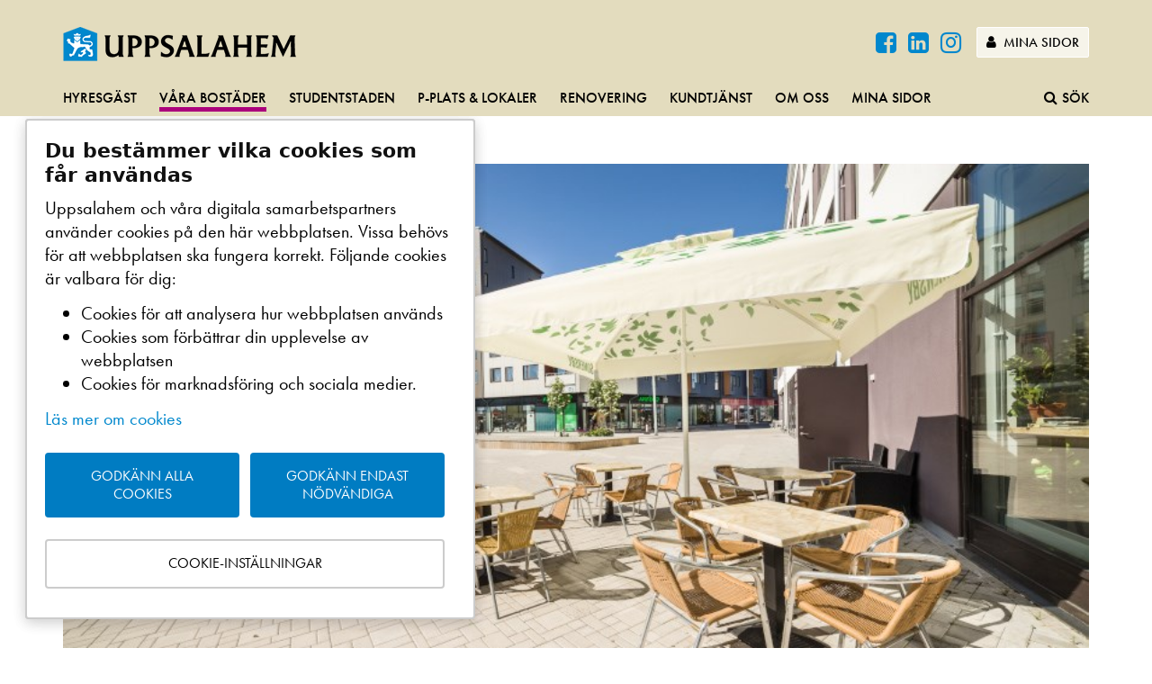

--- FILE ---
content_type: text/html; charset=utf-8
request_url: https://www.uppsalahem.se/bostader/vara-omraden/stadsdelen-luthagen/
body_size: 139662
content:
<!DOCTYPE html>

<html lang="sv">
<head>
    <meta charset="utf-8" />
    <title>Stadsdelen Luthagen</title>
    <meta name="description" content="Bostadsomr&#229;det Luthagen erbjuder hyresr&#228;tter med n&#228;rhet till Mimmi Ekholms plats.">
    <meta name="keywords" content="Luthagen, Stadsdel, Uppsala, Uppsalahem, Bost&#228;der">
    <meta name="viewport" content="width=device-width, initial-scale=1" />
    <meta http-equiv="Content-Type" content="text/html" charset="ISO-8859-1" />
    <meta http-equiv="X-UA-Compatible" content="IE=edge" />


    <meta name="facebook-domain-verification" content="0xojsybo51ulhai81wmpsgpm7mw83p" />
    <link rel="icon" type="image/vnd.microsoft.icon" href="/favicon.ico" />
    <link href="//netdna.bootstrapcdn.com/font-awesome/4.7.0/css/font-awesome.min.css" rel="stylesheet">
    <link rel="stylesheet" href="https://use.typekit.net/hpp7sen.css" />


        <meta property="og:image" content="https://www.uppsalahem.se/globalassets/bilder/omradesbilder/0425/Cementgjuteriet_5.jpg">

            <link rel="canonical" href="https://www.uppsalahem.se/bostader/vara-omraden/stadsdelen-luthagen/" />
    <link href="/bundles/less?v=rqEb203STJsUFm1I3-mslm8Fxn7lwI36MshJMRIt1lQ1" rel="stylesheet"/>

    
    <!--[if lt IE 9]>
    <script src="//cdnjs.cloudflare.com/ajax/libs/html5shiv/3.7.2/html5shiv.min.js"></script>
    <script src="//cdnjs.cloudflare.com/ajax/libs/respond.js/1.4.2/respond.min.js"></script>
    <![endif]-->
    
    <script type="application/ld+json">
        {
  "@context": "https://schema.org",
  "@type": "Organization",
  "name": "Uppsalahem",
  "legalName": "Uppsalahem AB",
  "url": "https://www.uppsalahem.se/",
  "logo": "https://www.uppsalahem.se/globalassets/bilder/illustrationer/logotyper/uh-ligg.png",
  "foundingDate": "1946",
  "address": {
    "@type": "PostalAddress",
    "streetAddress": "Väderkvarnsgatan 17",
    "addressLocality": "Uppsala",
    "addressRegion": "Uppsala län",
    "postalCode": "753 30",
    "addressCountry": "Sverige"
  },
  "contactPoint": {
    "@type": "ContactPoint",
    "contactType": "customer support",
    "telephone": "018- 727 36 00"
  },
  "sameAs": [
    "https://www.facebook.com/Uppsalahem/",
    "https://twitter.com/uppsalahem",
    "https://www.instagram.com/uppsalahem/",
    "https://www.linkedin.com/company/uppsalahem-ab"
  ]
}
    </script>
    <script type="application/ld+json">
        {
  "@context": "https://schema.org",
  "@type": "BreadcrumbList",
  "itemListElement": [
    {
      "@type": "ListItem",
      "position": 1,
      "name": "Uppsalahem",
      "item": "https://www.uppsalahem.se/"
    },
    {
      "@type": "ListItem",
      "position": 2,
      "name": "Våra bostäder",
      "item": "https://www.uppsalahem.se/bostader/"
    },
    {
      "@type": "ListItem",
      "position": 3,
      "name": "Våra områden",
      "item": "https://www.uppsalahem.se/bostader/vara-omraden/"
    },
    {
      "@type": "ListItem",
      "position": 4,
      "name": "Stadsdelen Luthagen",
      "item": "https://www.uppsalahem.se/bostader/vara-omraden/stadsdelen-luthagen/"
    }
  ]
}
    </script>
    <script type="application/ld+json">
        {
  "@context": "https://schema.org",
  "@type": "WebSite",
  "url": "https://www.uppsalahem.se/",
  "potentialAction": {
    "@type": "SearchAction",
    "target": "https://www.uppsalahem.se/sok/?q={search_term_string}",
    "query-input": "required name=search_term_string"
  }
}
    </script>
</head>
<body class="article " id="top">
    

    
    

            



<ul id="skip" class="skip-to-content">
    <li><a href="#main-content">Till huvudinnehållet på sidan</a></li>
    <li><a href="#main-navigation">Till huvudnavigationen</a></li>
    <li><a href="#" data-target=".search" class="toggle-fallout" tabindex="0">Till webbplatsens sökfunktion</a></li>
</ul>
<div id="main-container">
<header class="main-header article">
    <div class="brand-info hidden-xs">
        <div class="container">
            <div class="site-logo" >
                <a href="/">
<img src="/globalassets/bilder/illustrationer/uppsalahem.png"  alt=Uppsalahem logotyp  />
                </a>
            </div>

            <div class="toolbox hidden-xs">
                <div class="identity-dropdown">

                </div>
                <div class="header-social">
                        <a href="https://www.facebook.com/Uppsalahem/" class="btn btn-sm social-icon" target="_blank">
                            <i class="fa fa-facebook-square" aria-hidden="true" ></i>
                        </a>
                                            <a href="https://www.linkedin.com/company/uppsalahem-ab" class="btn btn-sm social-icon" target="_blank">
                            <i class="fa fa-linkedin-square" aria-hidden="true" ></i>
                        </a>
                                            <a href="https://www.instagram.com/uppsalahem/" class="btn btn-sm social-icon" target="_blank">
                            <i class="fa fa-instagram" aria-hidden="true" ></i>
                        </a>

                </div>
                

                <div class="logout-toolbar hidden">

                    <a href="/utloggning/" class="btn btn-default btn-sm cookie-signout"><i class="fa fa-sign-out"></i> Logga ut </a>
                </div>
                <div class="login-toolbar show-inline">
                    <a href="/mina-sidor/" class="btn btn-default btn-sm" ><i class="fa fa-user"></i> Mina sidor</a>
                </div>
            </div>
        </div>
    </div>
    <div class="main-menu">
        
        <div class="top-menu" id="main-navigation" tabindex="0" role="navigation">
            <div class="container">
                <nav class="hidden-xs">
<ul class="menu-lg">
        <li><a href="/hyresgast-hos-oss/">Hyresg&#228;st</a></li>
        <li class="active"><a href="/bostader/">V&#229;ra bost&#228;der</a></li>
        <li><a href="/studentstaden/">Studentstaden</a></li>
        <li><a href="/ledigt/">P-plats &amp; lokaler</a></li>
        <li><a href="/renovering/">Renovering</a></li>
        <li><a href="/kundtjanst/">Kundtj&#228;nst</a></li>
        <li><a href="/om-oss/">Om oss</a></li>
        <li><a href="/mina-sidor/">Mina sidor</a></li>

        <li class="pull-right"><a href="#" data-target=".search" class="toggle-fallout" title="Sök"><i class="fa fa-search"></i><span>Sök</span></a></li>
    

</ul>                </nav>
                <nav class="visible-xs">
                    <ul class="menu-xs">
                        <li>
                            <a href="#" class="toggle-fallout" data-target=".mobile-nav">
                                <i class="fa fa-bars"></i><span>&nbsp;Meny</span>
                            </a>
                        </li>
                            <li>
                                <a href="#" class="toggle-fallout" data-target=".search">
                                    <i class="fa fa-search"></i><span>&nbsp;Sök</span>
                                </a>
                            </li>
                        <li>

                            <a href="/mina-sidor/" class="login-toolbar show">
                                <i class="fa fa-user"></i><span>&nbsp;Mina sidor</span>
                            </a>
                        </li>
                     
                    </ul>
                </nav>
            </div>
        </div>
        <div class="fallout-container">
            <div class="fallout mobile-nav">
                <div class="fallout-inner">
                    <div class="mobile-menu">
                        <nav>


<ul>
        <li><a href="/hyresgast-hos-oss/">Hyresg&#228;st</a>
            <a class="toggle-menu"> <i class="fa fa-chevron-circle-down"></i> </a>
            <ul>
        <li class=""><a class="" href="/hyresgast-hos-oss/inflytt/">Flytta in hos Uppsalahem</a>
                        <a class="toggle-menu"> <i class="fa fa-chevron-circle-down"></i> </a>
                        <ul>
        <li class=""><a class="" href="/hyresgast-hos-oss/inflytt/tidigare-inflytt/">Tidigare in- och avflytt</a>
                                </li>
        <li class=""><a class="" href="/hyresgast-hos-oss/inflytt/nycklar--las/">L&#229;s och nycklar</a>
                                </li>
        <li class=""><a class="" href="/hyresgast-hos-oss/inflytt/fiber--tv--bredband/">Fiber / TV / Bredband</a>
                                        <a class="toggle-menu"> <i class="fa fa-chevron-circle-down"></i> </a>
                                        <ul>
        <li><a href="/hyresgast-hos-oss/inflytt/fiber--tv--bredband/koppla-in-tv-och-dator/">Inkopplingsguide fiber</a></li>
                                        </ul>
                                </li>
        <li class=""><a class="" href="/hyresgast-hos-oss/inflytt/besiktning/">Besiktning och st&#228;dning vid inflytt</a>
                                </li>
        <li class=""><a class="" href="/hyresgast-hos-oss/inflytt/hemforsakring/">Hemf&#246;rs&#228;kring</a>
                                </li>
        <li class=""><a class="" href="/hyresgast-hos-oss/inflytt/elabonnemang/">Elabonnemang</a>
                                </li>
        <li class=""><a class="" href="/hyresgast-hos-oss/inflytt/flyttanmalan/">Flyttanm&#228;lan</a>
                                </li>
        <li class=""><a class="" href="/hyresgast-hos-oss/inflytt/omradeskartor/">Omr&#229;deskartor</a>
                                </li>
                        </ul>
                    </li>
        <li class=""><a class="" href="/hyresgast-hos-oss/utflytt/">Dags att flytta ut</a>
                        <a class="toggle-menu"> <i class="fa fa-chevron-circle-down"></i> </a>
                        <ul>
        <li class=""><a class="" href="/hyresgast-hos-oss/utflytt/tidigare-avflytt/">Tidigare flytt</a>
                                </li>
        <li class=""><a class="" href="/hyresgast-hos-oss/utflytt/flyttstadning/">Flyttst&#228;dning</a>
                                        <a class="toggle-menu"> <i class="fa fa-chevron-circle-down"></i> </a>
                                        <ul>
        <li><a href="/hyresgast-hos-oss/utflytt/flyttstadning/bestall-flyttstadning/">Best&#228;ll flyttst&#228;dning</a></li>
                                        </ul>
                                </li>
        <li class=""><a class="" href="/hyresgast-hos-oss/utflytt/besiktning/">Besiktning vid utflytt</a>
                                </li>
        <li class=""><a class="" href="/hyresgast-hos-oss/utflytt/besiktningstudentbostad/">Besiktning vid utflytt fr&#229;n studentbostad</a>
                                </li>
        <li class=""><a class="" href="/hyresgast-hos-oss/utflytt/har-du-fatt-en-faktura-efter-en-besiktning/">Har du f&#229;tt en faktura efter en besiktning?</a>
                                </li>
        <li class=""><a class="" href="/hyresgast-hos-oss/utflytt/visning-av-bostaden/">Visning av bostaden</a>
                                </li>
        <li class=""><a class="" href="/hyresgast-hos-oss/utflytt/aterlamning-av-nycklar/">&#197;terl&#228;mning av nycklar</a>
                                </li>
                        </ul>
                    </li>
        <li class=""><a class="" href="/hyresgast-hos-oss/din-bostad/">Din bostad</a>
                        <a class="toggle-menu"> <i class="fa fa-chevron-circle-down"></i> </a>
                        <ul>
        <li class=""><a class="" href="/hyresgast-hos-oss/din-bostad/felanmalan/">Felanm&#228;lan</a>
                                </li>
        <li class=""><a class="" href="/hyresgast-hos-oss/din-bostad/las--nycklar/">L&#229;s och nycklar</a>
                                        <a class="toggle-menu"> <i class="fa fa-chevron-circle-down"></i> </a>
                                        <ul>
        <li><a href="/hyresgast-hos-oss/din-bostad/las--nycklar/nya-sakra-las-och-passersystem/">Nya s&#228;kra l&#229;s och passersystem</a></li>
                                        </ul>
                                </li>
        <li class=""><a class="" href="/hyresgast-hos-oss/din-bostad/uppsagning/">Upps&#228;gning</a>
                                </li>
        <li class=""><a class="" href="/hyresgast-hos-oss/din-bostad/andrahandsuthyrning--byte--overlatelse2/">Andrahand / Byte / &#214;verl&#229;telse</a>
                                        <a class="toggle-menu"> <i class="fa fa-chevron-circle-down"></i> </a>
                                        <ul>
        <li><a href="/hyresgast-hos-oss/din-bostad/andrahandsuthyrning--byte--overlatelse2/andrahandsuthyrning--byte--overlatelse/">Andrahandsuthyrning</a></li>
        <li><a href="/hyresgast-hos-oss/din-bostad/andrahandsuthyrning--byte--overlatelse2/overlatelse/">&#214;verl&#229;telse av bostad</a></li>
        <li><a href="/hyresgast-hos-oss/din-bostad/andrahandsuthyrning--byte--overlatelse2/byte-av-bostad/">Byte av bostad</a></li>
        <li><a href="/hyresgast-hos-oss/din-bostad/andrahandsuthyrning--byte--overlatelse2/otillaten-andrahandsuthyrning/">Tipsa oss om otill&#229;ten andrahandsuthyrning</a></li>
                                        </ul>
                                </li>
        <li class=""><a class="" href="/hyresgast-hos-oss/din-bostad/fiber--tv--bredband/">Fiber / TV / Bredband</a>
                                </li>
        <li class=""><a class="" href="/hyresgast-hos-oss/din-bostad/ventilation/">Ventilation</a>
                                </li>
        <li class=""><a class="" href="/hyresgast-hos-oss/din-bostad/brandskydd--sakerhet/">Brandskydd och s&#228;kerhet</a>
                                </li>
        <li class=""><a class="" href="/hyresgast-hos-oss/din-bostad/uteplats--balkong/">Uteplats och balkong</a>
                                </li>
        <li class=""><a class="" href="/hyresgast-hos-oss/din-bostad/varmt/">Varmt i l&#228;genheten</a>
                                </li>
        <li class=""><a class="" href="/hyresgast-hos-oss/din-bostad/kallt/">Kallt i l&#228;genheten</a>
                                        <a class="toggle-menu"> <i class="fa fa-chevron-circle-down"></i> </a>
                                        <ul>
        <li><a href="/hyresgast-hos-oss/din-bostad/kallt/temperaturgivare/">Temperaturgivare</a></li>
                                        </ul>
                                </li>
        <li class=""><a class="" href="/hyresgast-hos-oss/din-bostad/vattenforbrukning/">Vattenf&#246;rbrukning (IMD)</a>
                                </li>
        <li class=""><a class="" href="/hyresgast-hos-oss/din-bostad/elabonnemang/">Elabonnemang</a>
                                </li>
                        </ul>
                    </li>
        <li class=""><a class="" href="/hyresgast-hos-oss/allmanna-utrymmen-utanfor-lagenheten/">I huset och p&#229; g&#229;rden</a>
                        <a class="toggle-menu"> <i class="fa fa-chevron-circle-down"></i> </a>
                        <ul>
        <li class=""><a class="" href="/link/2c33040ad752430399ac04e32eb858a0.aspx">Omr&#229;deskartor</a>
                                </li>
        <li class=""><a class="" href="/hyresgast-hos-oss/allmanna-utrymmen-utanfor-lagenheten/tvattstuga/">Tv&#228;ttstuga</a>
                                </li>
        <li class=""><a class="" href="/hyresgast-hos-oss/allmanna-utrymmen-utanfor-lagenheten/sommaren-ar-har/">Sommar</a>
                                </li>
        <li class=""><a class="" href="/hyresgast-hos-oss/allmanna-utrymmen-utanfor-lagenheten/harliga-host/">H&#246;stst&#228;dning</a>
                                </li>
        <li class=""><a class="" href="/hyresgast-hos-oss/allmanna-utrymmen-utanfor-lagenheten/cyklar/">Cyklar</a>
                                </li>
        <li class=""><a class="" href="/hyresgast-hos-oss/allmanna-utrymmen-utanfor-lagenheten/parkering-och-garage/">Parkering och garage</a>
                                </li>
        <li class=""><a class="" href="/hyresgast-hos-oss/allmanna-utrymmen-utanfor-lagenheten/forrad/">F&#246;rr&#229;d</a>
                                </li>
        <li class=""><a class="" href="/hyresgast-hos-oss/allmanna-utrymmen-utanfor-lagenheten/trapphus/">Trapphus och entr&#233;</a>
                                </li>
        <li class=""><a class="" href="/hyresgast-hos-oss/allmanna-utrymmen-utanfor-lagenheten/nu-varstadar-vi/">V&#229;rst&#228;dning</a>
                                </li>
        <li class=""><a class="" href="/hyresgast-hos-oss/allmanna-utrymmen-utanfor-lagenheten/snorojning/">Sn&#246;r&#246;jning</a>
                                </li>
        <li class=""><a class="" href="/hyresgast-hos-oss/allmanna-utrymmen-utanfor-lagenheten/ny-lag-om-rokning/">R&#246;kning</a>
                                </li>
        <li class=""><a class="" href="/hyresgast-hos-oss/allmanna-utrymmen-utanfor-lagenheten/laddplats-for-elbil/">Laddningsplats f&#246;r elbil</a>
                                </li>
        <li class=""><a class="" href="/hyresgast-hos-oss/allmanna-utrymmen-utanfor-lagenheten/fordonspool/">Fordonspool</a>
                                </li>
                        </ul>
                    </li>
        <li class=""><a class="" href="/hyresgast-hos-oss/att-bo-i-hyresratt/">Att bo i hyresr&#228;tt</a>
                        <a class="toggle-menu"> <i class="fa fa-chevron-circle-down"></i> </a>
                        <ul>
        <li class=""><a class="" href="/hyresgast-hos-oss/att-bo-i-hyresratt/vanliga-fragor/">Vanliga fr&#229;gor</a>
                                </li>
        <li class=""><a class="" href="/hyresgast-hos-oss/att-bo-i-hyresratt/hyresgastens-ansvar/">Hyresg&#228;stens ansvar</a>
                                </li>
        <li class=""><a class="" href="/hyresgast-hos-oss/att-bo-i-hyresratt/uppsalahems-ansvar/">Uppsalahems ansvar</a>
                                </li>
        <li class=""><a class="" href="/hyresgast-hos-oss/att-bo-i-hyresratt/boendeinflytande/">Boendeinflytande</a>
                                </li>
        <li class=""><a class="" href="/hyresgast-hos-oss/att-bo-i-hyresratt/hyreskollen/">Hyreskollen</a>
                                </li>
                        </ul>
                    </li>
        <li class=""><a class="" href="/hyresgast-hos-oss/ditt-grona-boende/">Milj&#246;, sophantering och &#229;tervinning</a>
                        <a class="toggle-menu"> <i class="fa fa-chevron-circle-down"></i> </a>
                        <ul>
        <li class=""><a class="" href="/hyresgast-hos-oss/ditt-grona-boende/sopor/">Sopor</a>
                                </li>
        <li class=""><a class="" href="/hyresgast-hos-oss/ditt-grona-boende/papperspasar/">Pappersp&#229;sar</a>
                                </li>
        <li class=""><a class="" href="/hyresgast-hos-oss/ditt-grona-boende/tack-for-att-du-kallsorterar/">Tack f&#246;r att du k&#228;llsorterar</a>
                                </li>
        <li class=""><a class="" href="/hyresgast-hos-oss/ditt-grona-boende/tio-enkla-spartips/">Tio enkla energispartips</a>
                                </li>
        <li class=""><a class="" href="/hyresgast-hos-oss/ditt-grona-boende/ateranvand-och-atervinn/">&#197;teranv&#228;nd och &#229;tervinn</a>
                                </li>
        <li class=""><a class="" href="/hyresgast-hos-oss/ditt-grona-boende/laddningsplats-for-elbil/">Laddningsplats f&#246;r elbil</a>
                                </li>
        <li class=""><a class="" href="/hyresgast-hos-oss/ditt-grona-boende/grovsopor/">Grovsopor</a>
                                </li>
        <li class=""><a class="" href="/hyresgast-hos-oss/ditt-grona-boende/radon/">Radon</a>
                                </li>
                        </ul>
                    </li>
        <li class=""><a class="" href="/hyresgast-hos-oss/sa-har-skoter-du-om-ditt-boende/">Sk&#246;t om ditt boende</a>
                        <a class="toggle-menu"> <i class="fa fa-chevron-circle-down"></i> </a>
                        <ul>
        <li class=""><a class="" href="/hyresgast-hos-oss/sa-har-skoter-du-om-ditt-boende/kyl-frys-spis-och-fakt/">Kyl, frys, spis och fl&#228;kt</a>
                                </li>
        <li class=""><a class="" href="/hyresgast-hos-oss/sa-har-skoter-du-om-ditt-boende/rensa-avloppet/">Rensa avloppet</a>
                                </li>
        <li class=""><a class="" href="/hyresgast-hos-oss/sa-har-skoter-du-om-ditt-boende/borra-och-hanga-upp-saker-pa-vaggen/">Borra och h&#228;nga upp saker p&#229; v&#228;ggen</a>
                                </li>
        <li class=""><a class="" href="/hyresgast-hos-oss/sa-har-skoter-du-om-ditt-boende/skadedjur/">Skadedjur</a>
                                </li>
        <li class=""><a class="" href="/hyresgast-hos-oss/sa-har-skoter-du-om-ditt-boende/fixa-och-laga/">Filmer – s&#229; h&#228;r fixar du enkla fel sj&#228;lv!</a>
                                </li>
        <li class=""><a class="" href="/hyresgast-hos-oss/sa-har-skoter-du-om-ditt-boende/laga-pa-egen-hand/">Lampor, lysr&#246;r och s&#228;kringar</a>
                                </li>
        <li class=""><a class="" href="/hyresgast-hos-oss/sa-har-skoter-du-om-ditt-boende/fixa-och-gora-om-hemma/">Fixa och g&#246;ra om hemma</a>
                                </li>
        <li class=""><a class="" href="/hyresgast-hos-oss/sa-har-skoter-du-om-ditt-boende/persienner-och-markiser/">Persienner och markiser</a>
                                </li>
        <li class=""><a class="" href="/hyresgast-hos-oss/sa-har-skoter-du-om-ditt-boende/tvatta-och-stada-miljovanligt/">St&#228;da och ta hand om ditt boende</a>
                                </li>
        <li class=""><a class="" href="/hyresgast-hos-oss/sa-har-skoter-du-om-ditt-boende/mala-och-tapetsera/">M&#229;la och tapetsera</a>
                                        <a class="toggle-menu"> <i class="fa fa-chevron-circle-down"></i> </a>
                                        <ul>
        <li><a href="/hyresgast-hos-oss/sa-har-skoter-du-om-ditt-boende/mala-och-tapetsera/studentbostad-mala-om-vaggar-och-nya-golv/">Studentbostad, m&#229;la om v&#228;ggar och nya golv</a></li>
                                        </ul>
                                </li>
                        </ul>
                    </li>
        <li class=""><a class="" href="/hyresgast-hos-oss/ett-tryggt-trivsamt-och-sakert-boende/">Ett tryggt, trivsamt och s&#228;kert boende</a>
                        <a class="toggle-menu"> <i class="fa fa-chevron-circle-down"></i> </a>
                        <ul>
        <li class=""><a class="" href="/hyresgast-hos-oss/ett-tryggt-trivsamt-och-sakert-boende/storingar/">St&#246;rningar</a>
                                </li>
        <li class=""><a class="" href="/hyresgast-hos-oss/ett-tryggt-trivsamt-och-sakert-boende/trygghetsvandringar/">Trygghetsvandringar</a>
                                </li>
        <li class=""><a class="" href="/hyresgast-hos-oss/ett-tryggt-trivsamt-och-sakert-boende/grannsamverkan/">Grannsamverkan</a>
                                        <a class="toggle-menu"> <i class="fa fa-chevron-circle-down"></i> </a>
                                        <ul>
        <li><a href="/hyresgast-hos-oss/ett-tryggt-trivsamt-och-sakert-boende/grannsamverkan/grannar-samverkar-i-gottsunda/">Grannar samverkar i Gottsunda</a></li>
                                        </ul>
                                </li>
        <li class=""><a class="" href="/hyresgast-hos-oss/ett-tryggt-trivsamt-och-sakert-boende/vaga-bry-dig-om-din-granne/">V&#229;ga bry dig om din granne</a>
                                </li>
        <li class=""><a class="" href="/hyresgast-hos-oss/ett-tryggt-trivsamt-och-sakert-boende/trygghetskameror/">Trygghetskameror</a>
                                </li>
        <li class=""><a class="" href="/hyresgast-hos-oss/ett-tryggt-trivsamt-och-sakert-boende/tipsa-polisen-och-ungdomsjouren/">Tipsa polisen och ungdomsjouren!</a>
                                </li>
        <li class=""><a class="" href="/hyresgast-hos-oss/ett-tryggt-trivsamt-och-sakert-boende/krisberedskap-och-skyddsrum/">Krisberedskap och skyddsrum</a>
                                </li>
        <li class=""><a class="" href="/hyresgast-hos-oss/ett-tryggt-trivsamt-och-sakert-boende/om-varmen-forsvinner/">Om v&#228;rmen f&#246;rsvinner</a>
                                </li>
        <li class=""><a class="" href="/hyresgast-hos-oss/ett-tryggt-trivsamt-och-sakert-boende/trygga-trappan/">Trygga trappan</a>
                                </li>
                        </ul>
                    </li>
        <li class=""><a class="" href="/hyresgast-hos-oss/boendeappen/">Boendeappen</a>
                    </li>
        <li class=""><a class="" href="/hyresgast-hos-oss/hemlangtan-din-kundtidning/">Heml&#228;ngtan - din kundtidning</a>
                        <a class="toggle-menu"> <i class="fa fa-chevron-circle-down"></i> </a>
                        <ul>
        <li class=""><a class="" href="/hyresgast-hos-oss/hemlangtan-din-kundtidning/tidigare-nummer-av-hemlangtan/">Tidigare nummer av Heml&#228;ngtan</a>
                                </li>
                        </ul>
                    </li>
        <li class=""><a class="" href="/hyresgast-hos-oss/lokalhyresgast/">Hyra lokal</a>
                        <a class="toggle-menu"> <i class="fa fa-chevron-circle-down"></i> </a>
                        <ul>
        <li class=""><a class="" href="/hyresgast-hos-oss/lokalhyresgast/lokaler/">Lediga lokaler</a>
                                </li>
        <li class=""><a class="" href="/hyresgast-hos-oss/lokalhyresgast/att-tanka-pa-vid-inflytt/">Att t&#228;nka p&#229; vid inflytt</a>
                                </li>
        <li class=""><a class="" href="/hyresgast-hos-oss/lokalhyresgast/felanmalan/">Felanm&#228;lan</a>
                                </li>
        <li class=""><a class="" href="/hyresgast-hos-oss/lokalhyresgast/uppsagning/">Upps&#228;gning</a>
                                </li>
        <li class=""><a class="" href="/hyresgast-hos-oss/lokalhyresgast/avflytt/">Att t&#228;nka p&#229; vid avflytt</a>
                                </li>
        <li class=""><a class="" href="/hyresgast-hos-oss/lokalhyresgast/fiber-i-lokalen/">Fiber i lokalen</a>
                                </li>
        <li class=""><a class="" href="/hyresgast-hos-oss/lokalhyresgast/las--nycklar/">L&#229;s och nycklar</a>
                                </li>
        <li class=""><a class="" href="/hyresgast-hos-oss/lokalhyresgast/skotsel/">Sk&#246;tsel</a>
                                </li>
        <li class=""><a class="" href="/link/693f711739f2420abc49faab9fbcbfce.aspx?type-filter=Lokalhyresg&#228;st&amp;category-filter=">Vanliga fr&#229;gor</a>
                                </li>
        <li class=""><a class="" href="/hyresgast-hos-oss/lokalhyresgast/forandrade-behov/">F&#246;r&#228;ndrade behov</a>
                                </li>
        <li class=""><a class="" href="/hyresgast-hos-oss/lokalhyresgast/andrahandsuthyrningbyteoverlatelse/">Andrahandsuthyrning/&#246;verl&#229;telse</a>
                                </li>
        <li class=""><a class="" href="/hyresgast-hos-oss/lokalhyresgast/skyltning/">Skyltning</a>
                                </li>
                        </ul>
                    </li>
        <li class=""><a class="" href="/hyresgast-hos-oss/aktiviteter-och-erbjudanden/">Aktiviteter och erbjudanden</a>
                        <a class="toggle-menu"> <i class="fa fa-chevron-circle-down"></i> </a>
                        <ul>
        <li class=""><a class="" href="/hyresgast-hos-oss/aktiviteter-och-erbjudanden/kul-pa-is/">Kul p&#229; is</a>
                                </li>
        <li class=""><a class="" href="/hyresgast-hos-oss/aktiviteter-och-erbjudanden/bilpool/">Bilpool</a>
                                </li>
        <li class=""><a class="" href="/hyresgast-hos-oss/aktiviteter-och-erbjudanden/sommarskolor/">Sommarskolor</a>
                                </li>
        <li class=""><a class="" href="/hyresgast-hos-oss/aktiviteter-och-erbjudanden/moteplats-gottsunda/">M&#246;tesplats Gottsunda</a>
                                </li>
        <li class=""><a class="" href="/hyresgast-hos-oss/aktiviteter-och-erbjudanden/uthyrning-bjorngarden/">Uthyrning Bj&#246;rng&#229;rden</a>
                                </li>
        <li class=""><a class="" href="/hyresgast-hos-oss/aktiviteter-och-erbjudanden/septemberfest/">Septemberfest S&#228;vja</a>
                                </li>
                        </ul>
                    </li>
            </ul>
        </li>
        <li class="open"><a href="/bostader/">V&#229;ra bost&#228;der</a>
            <a class="toggle-menu"> <i class="fa fa-chevron-circle-down"></i> </a>
            <ul>
        <li class=""><a class="" href="/bostader/vill-du-bo-hos-oss/">Vill du bo hos oss?</a>
                    </li>
        <li class="open"><a class="" href="/bostader/vara-omraden/">V&#229;ra omr&#229;den</a>
                        <a class="toggle-menu"> <i class="fa fa-chevron-circle-down"></i> </a>
                        <ul>
        <li class=""><a class="" href="/bostader/vara-omraden/almunge/">Stadsdelen Almunge</a>
                                </li>
        <li class=""><a class="" href="/bostader/vara-omraden/stadsdelen-balinge/">Stadsdelen B&#228;linge</a>
                                </li>
        <li class=""><a class="" href="/bostader/vara-omraden/stadsdelen-bjorklinge/">Stadsdelen Bj&#246;rklinge</a>
                                </li>
        <li class=""><a class="" href="/bostader/vara-omraden/stadsdelen-eriksberg/">Stadsdelen Eriksberg</a>
                                </li>
        <li class=""><a class="" href="/bostader/vara-omraden/stadsdelen-flogsta-ekeby/">Stadsdelen Flogsta-Ekeby</a>
                                </li>
        <li class=""><a class="" href="/bostader/vara-omraden/stadsdelen-falhagen1/">Stadsdelen F&#229;lhagen</a>
                                </li>
        <li class=""><a class="" href="/bostader/vara-omraden/stadsdelen-gottsunda/">Stadsdelen Gottsunda</a>
                                </li>
        <li class=""><a class="" href="/bostader/vara-omraden/gunstabygden/">Stadsdelen Gunsta</a>
                                </li>
        <li class=""><a class="" href="/bostader/vara-omraden/stadsdelen-haga/">Stadsdelen H&#229;ga</a>
                                </li>
        <li class=""><a class="" href="/bostader/vara-omraden/stadsdelen-innerstaden/">Stadsdelen Innerstaden</a>
                                </li>
        <li class=""><a class="" href="/bostader/vara-omraden/stadsdelen-kapellgardet/">Stadsdelen Kapellg&#228;rdet</a>
                                </li>
        <li class=""><a class="" href="/bostader/vara-omraden/stadsdelen-kvarngardet/">Stadsdelen Kvarng&#228;rdet</a>
                                </li>
        <li class=""><a class="" href="/bostader/vara-omraden/stadsdelen-kabo/">Stadsdelen K&#229;bo</a>
                                </li>
        <li class="open"><a class="active" href="/bostader/vara-omraden/stadsdelen-luthagen/">Stadsdelen Luthagen</a>
                                </li>
        <li class=""><a class="" href="/bostader/vara-omraden/stadsdelen-lanna/">Stadsdelen L&#228;nna</a>
                                </li>
        <li class=""><a class="" href="/bostader/vara-omraden/stadsdelen-nantuna/">Stadsdelen N&#229;ntuna</a>
                                </li>
        <li class=""><a class="" href="/bostader/vara-omraden/stadsdelen-rickomberga/">Stadsdelen Rickomberga</a>
                                </li>
        <li class=""><a class="" href="/bostader/vara-omraden/salabacke1/">Sala Backe</a>
                                </li>
        <li class=""><a class="" href="/bostader/vara-omraden/slavsta/">Stadsdelen Slavsta</a>
                                </li>
        <li class=""><a class="" href="/bostader/vara-omraden/stadsdelen-stenhagen/">Stadsdelen Stenhagen</a>
                                </li>
        <li class=""><a class="" href="/bostader/vara-omraden/storvretabygden/">Storvretabygden</a>
                                </li>
        <li class=""><a class="" href="/bostader/vara-omraden/stadsdelen-sunnersta/">Stadsdelen Sunnersta</a>
                                </li>
        <li class=""><a class="" href="/bostader/vara-omraden/stadsdelen-svartbacken/">Stadsdelen Svartb&#228;cken</a>
                                </li>
        <li class=""><a class="" href="/bostader/vara-omraden/stadsdelen-savja/">Stadsdelen S&#228;vja</a>
                                </li>
        <li class=""><a class="" href="/bostader/vara-omraden/stadsdelen-tunabackar/">Stadsdelen Tuna backar</a>
                                </li>
        <li class=""><a class="" href="/bostader/vara-omraden/stadsdelen-valsatra/">Stadsdelen Vals&#228;tra</a>
                                </li>
        <li class=""><a class="" href="/bostader/vara-omraden/stadsdelen-vange/">Stadsdelen V&#228;nge</a>
                                </li>
        <li class=""><a class="" href="/bostader/vara-omraden/bjorngarden-seniorboende/">Bj&#246;rng&#229;rden Seniorboende</a>
                                </li>
        <li class=""><a class="" href="/bostader/vara-omraden/blodstensvagen/">Blodstenen</a>
                                </li>
        <li class=""><a class="" href="/bostader/vara-omraden/dag-hammarskjolds-vag/">Dag Hammarskj&#246;lds v&#228;g</a>
                                </li>
        <li class=""><a class="" href="/bostader/vara-omraden/dansmastaren/">Dansm&#228;staren</a>
                                </li>
        <li class=""><a class="" href="/bostader/vara-omraden/djaknegatan-hoghus/">Dj&#228;knegatan H&#246;ghus</a>
                                </li>
        <li class=""><a class="" href="/bostader/vara-omraden/djaknegatan-laghus/">Dj&#228;knegatan L&#229;ghus</a>
                                </li>
        <li class=""><a class="" href="/bostader/vara-omraden/einar/">Einar</a>
                                </li>
        <li class=""><a class="" href="/bostader/vara-omraden/ekebyvagen-student/">Ekebyv&#228;gen Student</a>
                                </li>
        <li class=""><a class="" href="/bostader/vara-omraden/flojtvagen-1/">Fl&#246;jtv&#228;gen 1</a>
                                </li>
        <li class=""><a class="" href="/bostader/vara-omraden/faltlakaren/">F&#228;ltl&#228;karen</a>
                                </li>
        <li class=""><a class="" href="/bostader/vara-omraden/gamla-studentstaden/">Gamla Studentstaden</a>
                                </li>
        <li class=""><a class="" href="/bostader/vara-omraden/hamberg/">Hamberg</a>
                                </li>
        <li class=""><a class="" href="/bostader/vara-omraden/koret/">Koret</a>
                                </li>
        <li class=""><a class="" href="/bostader/vara-omraden/observatoriet/">Observatoriet</a>
                                </li>
        <li class=""><a class="" href="/bostader/vara-omraden/rackarberget/">Rackarberget</a>
                                </li>
        <li class=""><a class="" href="/bostader/vara-omraden/rosendal/">Rosendal</a>
                                </li>
        <li class=""><a class="" href="/bostader/vara-omraden/Spexaren/">Spexaren</a>
                                </li>
        <li class=""><a class="" href="/bostader/vara-omraden/sverre/">Sverre</a>
                                </li>
        <li class=""><a class="" href="/bostader/vara-omraden/sverre-gardhus/">Sverre G&#229;rdshus</a>
                                </li>
        <li class=""><a class="" href="/bostader/vara-omraden/sodra-langasvagen/">S&#246;dra L&#229;ng&#229;sv&#228;gen</a>
                                </li>
        <li class=""><a class="" href="/bostader/vara-omraden/takryttaren/">Takryttaren</a>
                                </li>
        <li class=""><a class="" href="/bostader/vara-omraden/valthornsvagen/">Valthornsv&#228;gen</a>
                                </li>
        <li class=""><a class="" href="/bostader/vara-omraden/von-kraemers-alle/">Von Kraemers all&#233;</a>
                                </li>
        <li class=""><a class="" href="/bostader/vara-omraden/vaktargatan/">V&#228;ktargatan</a>
                                </li>
        <li class=""><a class="" href="/bostader/vara-omraden/ostra-backlosa---trahusen/">&#214;stra B&#228;ckl&#246;sa - Tr&#228;husen</a>
                                </li>
        <li class=""><a class="" href="/bostader/vara-omraden/august-sodermans-vag1/">August S&#246;dermans v&#228;g</a>
                                </li>
        <li class=""><a class="" href="/bostader/vara-omraden/august-sodermans-vag2/">August S&#246;dermans v&#228;g</a>
                                </li>
        <li class=""><a class="" href="/bostader/vara-omraden/peterson-bergers-vag1/">Peterson Bergers v&#228;g</a>
                                </li>
        <li class=""><a class="" href="/bostader/vara-omraden/gjutarangen1/">Gjutarangen</a>
                                </li>
        <li class=""><a class="" href="/bostader/vara-omraden/marmorvagen-modullagenheter/">Marmorv&#228;gen modull&#228;genheter</a>
                                </li>
        <li class=""><a class="" href="/bostader/vara-omraden/0593/">Bj&#246;rng&#229;rden nyproduktion</a>
                                </li>
        <li class=""><a class="" href="/bostader/vara-omraden/bjorngarden-samlingssida/">Bj&#246;rng&#229;rden</a>
                                </li>
        <li class=""><a class="" href="/bostader/vara-omraden/sodra-rosendal/">S&#246;dra Rosendal</a>
                                </li>
        <li class=""><a class="" href="/bostader/vara-omraden/daggvidet/">Daggvidet</a>
                                </li>
        <li class=""><a class="" href="/bostader/vara-omraden/backrosen/">B&#228;ckrosen</a>
                                </li>
        <li class=""><a class="" href="/bostader/vara-omraden/sverre-student/">Sverre Student</a>
                                </li>
                        </ul>
                    </li>
        <li class=""><a class="" href="/bostader/nyproduktion/">Nyproduktion</a>
                    </li>
        <li class=""><a class="" href="/bostader/vara-boendeformer/">V&#229;ra boendeformer</a>
                        <a class="toggle-menu"> <i class="fa fa-chevron-circle-down"></i> </a>
                        <ul>
        <li class=""><a class="" href="/bostader/vara-boendeformer/bostader/">Bost&#228;der</a>
                                </li>
        <li class=""><a class="" href="/bostader/vara-boendeformer/studentbostader/">Studentbost&#228;der</a>
                                </li>
        <li class=""><a class="" href="/bostader/vara-boendeformer/korttidskontrakt/">Korttidskontrakt</a>
                                </li>
        <li class=""><a class="" href="/bostader/vara-boendeformer/ungdomsboende/">Ungdomsbost&#228;der</a>
                                </li>
        <li class=""><a class="" href="/bostader/vara-boendeformer/seniorboende/">Seniorboende 65+</a>
                                </li>
                        </ul>
                    </li>
            </ul>
        </li>
        <li><a href="/studentstaden/">Studentstaden</a>
            <a class="toggle-menu"> <i class="fa fa-chevron-circle-down"></i> </a>
            <ul>
        <li class=""><a class="" href="/studentstaden/vara-studentomraden/">V&#229;ra studentomr&#229;den</a>
                    </li>
        <li class=""><a class="" href="/studentstaden/uthyrningskriterier/">Uthyrningskriterier</a>
                    </li>
        <li class=""><a class="" href="/studentstaden/hyra/">Hyran</a>
                    </li>
        <li class=""><a class="" href="/studentstaden/i-borjan-av-ditt-boende/">I b&#246;rjan av ditt boende</a>
                    </li>
        <li class=""><a class="" href="/studentstaden/trivselregler/">Trivselregler</a>
                    </li>
        <li class=""><a class="" href="/studentstaden/studiekontroll/">Studiekontroll</a>
                    </li>
        <li class=""><a class="" href="/studentstaden/skotsel-av-din-bostad/">Sk&#246;tsel av din bostad</a>
                        <a class="toggle-menu"> <i class="fa fa-chevron-circle-down"></i> </a>
                        <ul>
        <li class=""><a class="" href="/studentstaden/skotsel-av-din-bostad/uteplatser-pa-vaktargatan/">Uteplatser p&#229; V&#228;ktargatan</a>
                                </li>
        <li class=""><a class="" href="/studentstaden/skotsel-av-din-bostad/uteplats-djaknegatan/">Uteplats Dj&#228;knegatan</a>
                                </li>
        <li class=""><a class="" href="/studentstaden/skotsel-av-din-bostad/studentbostad-mala-om-vaggar-och-nya-golv/">Studentbostad, m&#229;la om v&#228;ggar och nya golv</a>
                                </li>
                        </ul>
                    </li>
        <li class=""><a class="" href="/studentstaden/bo-i-korridor/">Bo i korridor</a>
                    </li>
            </ul>
        </li>
        <li><a href="/ledigt/">P-plats &amp; lokaler</a>
        </li>
        <li><a href="/renovering/">Renovering</a>
            <a class="toggle-menu"> <i class="fa fa-chevron-circle-down"></i> </a>
            <ul>
        <li class=""><a class="" href="/renovering/renovering-steg-for-steg/">Renovering steg f&#246;r steg</a>
                        <a class="toggle-menu"> <i class="fa fa-chevron-circle-down"></i> </a>
                        <ul>
        <li class=""><a class="" href="/renovering/renovering-steg-for-steg/forberedande-arbete-och-besiktning-infor-renovering/">F&#246;rberedande arbete och besiktning inf&#246;r renovering</a>
                                </li>
        <li class=""><a class="" href="/renovering/renovering-steg-for-steg/renoveringsplan/">Renoveringsplan</a>
                                </li>
        <li class=""><a class="" href="/renovering/renovering-steg-for-steg/innan-renoveringstart/">Innan renoveringstart</a>
                                        <a class="toggle-menu"> <i class="fa fa-chevron-circle-down"></i> </a>
                                        <ul>
        <li><a href="/renovering/renovering-steg-for-steg/innan-renoveringstart/ditt-medgivande-till-renoveringen/">Ditt medgivande till renoveringen</a></li>
                                        </ul>
                                </li>
        <li class=""><a class="" href="/renovering/renovering-steg-for-steg/renovering/">Renovering</a>
                                        <a class="toggle-menu"> <i class="fa fa-chevron-circle-down"></i> </a>
                                        <ul>
        <li><a href="/renovering/renovering-steg-for-steg/renovering/var-ombyggandssamordnare-sofia/">V&#229;r ombyggandssamordnare Sofia</a></li>
                                        </ul>
                                </li>
        <li class=""><a class="" href="/renovering/renovering-steg-for-steg/eriksbergsmodellen/">Eriksbergsmodellen</a>
                                </li>
                        </ul>
                    </li>
        <li class=""><a class="" href="/renovering/sa-tar-vi-hand-om-vara-hus/">S&#229; tar vi hand om v&#229;ra hus</a>
                        <a class="toggle-menu"> <i class="fa fa-chevron-circle-down"></i> </a>
                        <ul>
        <li class=""><a class="" href="/renovering/sa-tar-vi-hand-om-vara-hus/hiss/">Hiss</a>
                                </li>
        <li class=""><a class="" href="/renovering/sa-tar-vi-hand-om-vara-hus/ventilation/">Ventilation</a>
                                </li>
        <li class=""><a class="" href="/renovering/sa-tar-vi-hand-om-vara-hus/badrum/">Badrum</a>
                                </li>
        <li class=""><a class="" href="/renovering/sa-tar-vi-hand-om-vara-hus/renovering-av-el/">Renovering av el</a>
                                </li>
        <li class=""><a class="" href="/renovering/sa-tar-vi-hand-om-vara-hus/stambyte/">Stambyte</a>
                                </li>
        <li class=""><a class="" href="/renovering/sa-tar-vi-hand-om-vara-hus/ovriga-atgarder/">&#214;vriga &#229;tg&#228;rder</a>
                                        <a class="toggle-menu"> <i class="fa fa-chevron-circle-down"></i> </a>
                                        <ul>
        <li><a href="/renovering/sa-tar-vi-hand-om-vara-hus/ovriga-atgarder/kulvertar/">Kulvertar</a></li>
        <li><a href="/renovering/sa-tar-vi-hand-om-vara-hus/ovriga-atgarder/belysning/">Belysning</a></li>
                                        </ul>
                                </li>
        <li class=""><a class="" href="/renovering/sa-tar-vi-hand-om-vara-hus/byggnadsvard-och-tidstypisk-renovering/">Byggnadsv&#229;rd och tidstypisk renovering</a>
                                </li>
        <li class=""><a class="" href="/renovering/sa-tar-vi-hand-om-vara-hus/avfallstrappan/">Avfallstrappan</a>
                                </li>
        <li class=""><a class="" href="/renovering/sa-tar-vi-hand-om-vara-hus/markarbeten/">Markarbeten</a>
                                </li>
        <li class=""><a class="" href="/renovering/sa-tar-vi-hand-om-vara-hus/renovering-av-fonster/">Renovering av f&#246;nster</a>
                                </li>
        <li class=""><a class="" href="/renovering/sa-tar-vi-hand-om-vara-hus/filmer-pa-olika-renoveringar/">Filmer p&#229; olika renoveringar</a>
                                </li>
                        </ul>
                    </li>
        <li class=""><a class="" href="/renovering/pagaende-renoveringar/">P&#229;g&#229;ende renoveringar</a>
                        <a class="toggle-menu"> <i class="fa fa-chevron-circle-down"></i> </a>
                        <ul>
        <li class=""><a class="" href="/renovering/pagaende-renoveringar/granitvagen/">Granitv&#228;gen</a>
                                        <a class="toggle-menu"> <i class="fa fa-chevron-circle-down"></i> </a>
                                        <ul>
        <li><a href="/renovering/pagaende-renoveringar/granitvagen/aktuellt-pa-granitvagen/">Aktuellt p&#229; Granitv&#228;gen</a></li>
        <li><a href="/renovering/pagaende-renoveringar/granitvagen/det-har-ska-vi-gora-hos-dig/">Det h&#228;r ska vi g&#246;ra hos dig</a></li>
        <li><a href="/renovering/pagaende-renoveringar/granitvagen/sa-har-paverkas-din-hyra/">S&#229; h&#228;r p&#229;verkas din hyra</a></li>
        <li><a href="/renovering/pagaende-renoveringar/granitvagen/medgivande/">Medgivande</a></li>
        <li><a href="/renovering/pagaende-renoveringar/granitvagen/graniten-kvarboende/">Kvarboende under renoveringen</a></li>
        <li><a href="/renovering/pagaende-renoveringar/granitvagen/digitalt-informationsmote/">Digitalt informationsm&#246;te</a></li>
        <li><a href="/renovering/pagaende-renoveringar/granitvagen/fragor-och-svar/">Fr&#229;gor och svar</a></li>
        <li><a href="/renovering/pagaende-renoveringar/granitvagen/aktuellt-eriksberg/">Om renoveringen i Eriksberg</a></li>
        <li><a href="/renovering/pagaende-renoveringar/granitvagen/information-infor-atgarder-i-din-lagenhet/">Information inf&#246;r &#229;tg&#228;rder i din l&#228;genhet</a></li>
        <li><a href="/renovering/pagaende-renoveringar/granitvagen/kundundersokning-om-renoveringen/">Kundunders&#246;kning om renoveringen</a></li>
                                        </ul>
                                </li>
        <li class=""><a class="" href="/renovering/pagaende-renoveringar/lapplandsresa/">Lapplandsresan</a>
                                </li>
        <li class=""><a class="" href="/renovering/pagaende-renoveringar/rackarberget/">Rackarberget</a>
                                        <a class="toggle-menu"> <i class="fa fa-chevron-circle-down"></i> </a>
                                        <ul>
        <li><a href="/renovering/pagaende-renoveringar/rackarberget/korttidskontrakt-rackarbergsgatan/">Korttidskontrakt Rackarbergsgatan</a></li>
                                        </ul>
                                </li>
        <li class=""><a class="" href="/renovering/pagaende-renoveringar/solceller/">Solceller</a>
                                </li>
        <li class=""><a class="" href="/renovering/pagaende-renoveringar/johannesbacksgatan-56-78-sala-backe/">Johannesb&#228;cksgatan 56-78, Sala backe</a>
                                </li>
        <li class=""><a class="" href="/renovering/pagaende-renoveringar/gottsunda/">Gottsunda</a>
                                        <a class="toggle-menu"> <i class="fa fa-chevron-circle-down"></i> </a>
                                        <ul>
        <li><a href="/renovering/pagaende-renoveringar/gottsunda/boendeinflytande-och-dialog/">Boendeinflytande och dialog</a></li>
        <li><a href="/renovering/pagaende-renoveringar/gottsunda/tyck-till-i-gottsunda/">Tyck till i Gottsunda</a></li>
                                        </ul>
                                </li>
        <li class=""><a class="" href="/renovering/pagaende-renoveringar/marmorvagen-6-16/">Marmorv&#228;gen 6-16</a>
                                </li>
        <li class=""><a class="" href="/renovering/pagaende-renoveringar/barum/">B&#228;rum</a>
                                </li>
        <li class=""><a class="" href="/renovering/pagaende-renoveringar/smarta-fastigheter/">Smarta fastigheter</a>
                                </li>
        <li class=""><a class="" href="/renovering/pagaende-renoveringar/fonsterrenovering--pa-peterson-bergers-vag-21-91/">Peterson Bergers v&#228;g 21-91 – f&#246;nsterrenovering</a>
                                </li>
                        </ul>
                    </li>
        <li class=""><a class="" href="/renovering/renoveringsparm/">Renoveringsp&#228;rm</a>
                        <a class="toggle-menu"> <i class="fa fa-chevron-circle-down"></i> </a>
                        <ul>
        <li class=""><a class="" href="/renovering/renoveringsparm/ditt-medgivande-till-renovering/">Ditt medgivande till renovering</a>
                                </li>
                        </ul>
                    </li>
        <li class=""><a class="" href="/renovering/renovera-hemma/">Renovera hemma</a>
                        <a class="toggle-menu"> <i class="fa fa-chevron-circle-down"></i> </a>
                        <ul>
        <li class=""><a class="" href="/renovering/renovera-hemma/sortiment/">Sortiment</a>
                                        <a class="toggle-menu"> <i class="fa fa-chevron-circle-down"></i> </a>
                                        <ul>
        <li><a href="/renovering/renovera-hemma/sortiment/golv--linoleum/">Golv - Linoleum</a></li>
        <li><a href="/renovering/renovera-hemma/sortiment/golv--laminat/">Golv - Laminat</a></li>
        <li><a href="/renovering/renovera-hemma/sortiment/spis/">Spis</a></li>
        <li><a href="/renovering/renovera-hemma/sortiment/sakerhetsdorr/">S&#228;kerhetsd&#246;rr</a></li>
        <li><a href="/renovering/renovera-hemma/sortiment/malning-och-tapetsering/">M&#229;lning och tapetsering</a></li>
        <li><a href="/renovering/renovera-hemma/sortiment/diskmaskin/">Diskmaskin</a></li>
                                        </ul>
                                </li>
        <li class=""><a class="" href="/renovering/renovera-hemma/kokspaket/">K&#246;kspaket</a>
                                        <a class="toggle-menu"> <i class="fa fa-chevron-circle-down"></i> </a>
                                        <ul>
        <li><a href="/renovering/renovera-hemma/kokspaket/standard/">Standard</a></li>
        <li><a href="/renovering/renovera-hemma/kokspaket/liten/">Liten</a></li>
                                        </ul>
                                </li>
        <li class=""><a class="" href="/renovering/renovera-hemma/sa-gor-du-en-bestallning/">S&#229; g&#246;r du en best&#228;llning</a>
                                </li>
        <li class=""><a class="" href="/renovering/renovera-hemma/valkommen-in-i-bobutiken/">V&#228;lkommen in till oss</a>
                                </li>
                        </ul>
                    </li>
            </ul>
        </li>
        <li><a href="/kundtjanst/">Kundtj&#228;nst</a>
            <a class="toggle-menu"> <i class="fa fa-chevron-circle-down"></i> </a>
            <ul>
        <li class=""><a class="" href="/kundtjanst/lamna-synpunkter/">L&#228;mna synpunkter</a>
                    </li>
        <li class=""><a class="" href="/kundtjanst/vanliga-fragor/">Vanliga fr&#229;gor</a>
                        <a class="toggle-menu"> <i class="fa fa-chevron-circle-down"></i> </a>
                        <ul>
        <li class=""><a class="" href="/kundtjanst/vanliga-fragor/hur-kan-jag-hittase-min-hyra/">Hur kan jag hitta eller se min hyra?</a>
                                </li>
        <li class=""><a class="" href="/kundtjanst/vanliga-fragor/var-ligger-min-tvattstuga/">Var ligger min tv&#228;ttstuga?</a>
                                </li>
        <li class=""><a class="" href="/kundtjanst/vanliga-fragor/jag-vill-att-ni-skickar-min-hyresavi-till-en-annan-adress/">Hur g&#246;r jag om jag vill att ni skickar min hyresavi till en annan adress?</a>
                                </li>
        <li class=""><a class="" href="/kundtjanst/vanliga-fragor/varfor-har-ni-andrat-min-hyra/">Varf&#246;r har ni &#228;ndrat min hyra?</a>
                                </li>
        <li class=""><a class="" href="/kundtjanst/vanliga-fragor/jag-har-kommunkontrakt-och-skulle-vilja-ha-hyresavin-hur-gor-jag/">Jag har kommunkontrakt och skulle vilja ha hyresavin, hur g&#246;r jag?</a>
                                </li>
        <li class=""><a class="" href="/kundtjanst/vanliga-fragor/min-granne-har-lamnat-tvattstugan-ostadad/">Vad kan jag g&#246;ra om min granne l&#228;mnat tv&#228;ttstugan ost&#228;dad?</a>
                                </li>
        <li class=""><a class="" href="/kundtjanst/vanliga-fragor/jag-ar-andrahandshyresgast-och-far-ingen-hyresavi-varfor/">Jag &#228;r andrahandshyresg&#228;st och f&#229;r ingen hyresavi, kan jag f&#229; det?</a>
                                </li>
        <li class=""><a class="" href="/kundtjanst/vanliga-fragor/blanketter/">Blanketter</a>
                                </li>
        <li class=""><a class="" href="/kundtjanst/vanliga-fragor/bostadsformedlingen/">Bostadsf&#246;rmedlingen</a>
                                </li>
        <li class=""><a class="" href="/kundtjanst/vanliga-fragor/byte-av-nycklar/">Byte av nycklar</a>
                                </li>
        <li class=""><a class="" href="/kundtjanst/vanliga-fragor/distriktskontor2/">Distriktskontor</a>
                                </li>
        <li class=""><a class="" href="/kundtjanst/vanliga-fragor/energideklarationer/">Energideklarationer</a>
                                </li>
        <li class=""><a class="" href="/kundtjanst/vanliga-fragor/energieffektiva-bostader/">Energieffektiva bost&#228;der</a>
                                </li>
        <li class=""><a class="" href="/kundtjanst/vanliga-fragor/flytta-in/">Flytta in</a>
                                </li>
        <li class=""><a class="" href="/kundtjanst/vanliga-fragor/far-jag-hyra-en-lagenhet-som-mitt-barn-ska-bo-i/">F&#229;r jag hyra en l&#228;genhet som mitt barn ska bo i?</a>
                                </li>
        <li class=""><a class="" href="/kundtjanst/vanliga-fragor/far-jag-hyra-ut-min-lokal-i-andrahand/">F&#229;r jag hyra ut min lokal i andrahand?</a>
                                </li>
        <li class=""><a class="" href="/kundtjanst/vanliga-fragor/godkannande-av-renoveringen/">Godk&#228;nnande av renoveringen</a>
                                </li>
        <li class=""><a class="" href="/kundtjanst/vanliga-fragor/hjartstartare/">Hj&#228;rtstartare</a>
                                </li>
        <li class=""><a class="" href="/kundtjanst/vanliga-fragor/hur-manga-tvatttider-kan-jag-boka/">Hur m&#229;nga tv&#228;tttider kan jag boka?</a>
                                </li>
        <li class=""><a class="" href="/kundtjanst/vanliga-fragor/jag-vill-inte-ha-en-pappersfaktura-hur-gor-jag-da/">Jag vill inte ha en pappersfaktura, hur g&#246;r jag d&#229;?</a>
                                </li>
        <li class=""><a class="" href="/kundtjanst/vanliga-fragor/mitt-autogiro-har-inte-dragits-vad-gor-jag-da/">Vad g&#246;r jag om mitt autogiro inte dragits?</a>
                                </li>
        <li class=""><a class="" href="/kundtjanst/vanliga-fragor/kan-jag-delbetala-eller-skjuta-upp-min-hyra-eller-fa-uppskov/">Kan jag delbetala eller skjuta upp min hyra? Kan jag f&#229; uppskov?</a>
                                </li>
        <li class=""><a class="" href="/kundtjanst/vanliga-fragor/jag-har-betalat-min-hyra-men-har-anda-fatt-inkassokrav-varfor/">Jag har betalat min hyra men har &#228;nd&#229; f&#229;tt inkassokrav, varf&#246;r?</a>
                                </li>
        <li class=""><a class="" href="/kundtjanst/vanliga-fragor/vill-separera-min-hyra-pa-parkeringshyra-och-lagenhetshyra/">Hur g&#246;r jag om jag vill separera min hyra p&#229; parkeringshyra och l&#228;genhetshyra?</a>
                                </li>
        <li class=""><a class="" href="/kundtjanst/vanliga-fragor/jag-har-betalat-min-hyra-tva-ganger/">Jag har r&#229;kat betala min hyra tv&#229; g&#229;nger, vad g&#246;r jag?</a>
                                </li>
        <li class=""><a class="" href="/kundtjanst/vanliga-fragor/jag-far-inte-upp-luckan-pa-tvattmaskinen-vad-gor-jag/">Jag f&#229;r inte upp luckan p&#229; tv&#228;ttmaskinen, vad g&#246;r jag?</a>
                                </li>
        <li class=""><a class="" href="/kundtjanst/vanliga-fragor/kan-jag-betala-hyran-flera-manader-framat/">Kan jag betala hyran flera m&#229;nader fram&#229;t?</a>
                                </li>
        <li class=""><a class="" href="/kundtjanst/vanliga-fragor/jag-har-fragor-ocr-nummer-bankgiro-och-hyresbelopp/">Hur funkar OCR-nummer, bankgiro och hyresbelopp?</a>
                                </li>
        <li class=""><a class="" href="/kundtjanst/vanliga-fragor/jag-har-fatt-valdigt-mycket-vattenforbrukning-pa-min-faktura-och-undrar-om-imd/">Jag har h&#246;g vattenf&#246;rbrukning p&#229; min faktura och undrar om IMD?</a>
                                </li>
        <li class=""><a class="" href="/kundtjanst/vanliga-fragor/jag-kan-inte-betala-min-hyra/">Vad g&#246;r jag om jag inte kan betala min hyra?</a>
                                </li>
        <li class=""><a class="" href="/kundtjanst/vanliga-fragor/jag-har-inte-fatt-nagon-hyresavifaktura2/">Jag har inte f&#229;tt n&#229;gon hyresavi/faktura, vad g&#246;r jag?</a>
                                </li>
        <li class=""><a class="" href="/kundtjanst/vanliga-fragor/jag-har-inte-fatt-nagon-hyresavifaktura/">Varf&#246;r har jag f&#229;tt ett p&#229;minnelse-sms?</a>
                                </li>
        <li class=""><a class="" href="/kundtjanst/vanliga-fragor/hyra-och-ekonomi/">Hyra och ekonomi</a>
                                </li>
        <li class=""><a class="" href="/kundtjanst/vanliga-fragor/jag-har-tappat-bort-min-tagg-eller-laskolv-till-tvattstugan/">Vad g&#246;r jag om jag tappat bort min tagg eller l&#229;skolv till tv&#228;ttstugan?</a>
                                </li>
        <li class=""><a class="" href="/kundtjanst/vanliga-fragor/jag-kommer-inte-in-i-tvattstugan-vad-gor-jag-da/">Jag kommer inte in i tv&#228;ttstugan, vad g&#246;r jag d&#229;?</a>
                                </li>
        <li class=""><a class="" href="/kundtjanst/vanliga-fragor/korttidskontrakt/">Korttidskontrakt</a>
                                </li>
        <li class=""><a class="" href="/kundtjanst/vanliga-fragor/min-tvatt-ar-inlast-i-tvattstugan-vad-gor-jag/">Vad g&#246;r jag om min tv&#228;tt &#228;r inl&#229;st i tv&#228;ttstugan?</a>
                                </li>
        <li class=""><a class="" href="/kundtjanst/vanliga-fragor/lagenhetsbesiktning/">L&#228;genhetsbesiktning</a>
                                </li>
        <li class=""><a class="" href="/kundtjanst/vanliga-fragor/new-page/">Tv&#228;ttstugan &#228;r v&#228;ldigt ost&#228;dad och smutsig vad kan jag g&#246;ra?</a>
                                </li>
        <li class=""><a class="" href="/kundtjanst/vanliga-fragor/ombildning-till-bostadsratt/">Ombildning till bostadsr&#228;tt</a>
                                </li>
        <li class=""><a class="" href="/kundtjanst/vanliga-fragor/otillaten-andrahandsuthyrning/">Otill&#229;ten andrahandsuthyrning</a>
                                </li>
        <li class=""><a class="" href="/kundtjanst/vanliga-fragor/parkering-vid-flytt/">Parkering vid flytt</a>
                                </li>
        <li class=""><a class="" href="/kundtjanst/vanliga-fragor/rokfritt-boende/">R&#246;kfri och husdjursfri boendemilj&#246;</a>
                                </li>
        <li class=""><a class="" href="/kundtjanst/vanliga-fragor/vad-kan-uppsalahem-gora-at-storningar/">Vad kan Uppsalahem g&#246;ra &#229;t st&#246;rningar?</a>
                                </li>
        <li class=""><a class="" href="/kundtjanst/vanliga-fragor/tvattmaskinen-funkar-daligt-eller-ar-trasig/">Vad g&#246;r jag om tv&#228;ttmaskinen funkar d&#229;ligt eller &#228;r trasig?</a>
                                </li>
        <li class=""><a class="" href="/kundtjanst/vanliga-fragor/blir-min-elrakning-billigare-om-jag-tvattar-pa-natten/">Blir min elr&#228;kning billigare om jag tv&#228;ttar p&#229; natten?</a>
                                </li>
        <li class=""><a class="" href="/kundtjanst/vanliga-fragor/vem-hade-tvatt-tiden-innan-mig-eller-efter-mig/">Vem hade tv&#228;ttiden innan mig eller efter mig?</a>
                                </li>
        <li class=""><a class="" href="/kundtjanst/vanliga-fragor/kan-jag-installera-en-egen-tvattmaskin-i-lagenheten/">Kan jag installera en egen tv&#228;ttmaskin i l&#228;genheten?</a>
                                </li>
        <li class=""><a class="" href="/kundtjanst/vanliga-fragor/hur-manga-tvattider-har-jag-kvar-den-har-manaden/">Hur m&#229;nga tv&#228;ttider har jag kvar den h&#228;r m&#229;naden?</a>
                                </li>
        <li class=""><a class="" href="/kundtjanst/vanliga-fragor/hur-gor-jag-en-felanmalan/">Hur g&#246;r jag en felanm&#228;lan?</a>
                                </li>
        <li class=""><a class="" href="/kundtjanst/vanliga-fragor/uppsagningstid-for-lokaler/">Upps&#228;gningstid f&#246;r lokaler</a>
                                </li>
        <li class=""><a class="" href="/kundtjanst/vanliga-fragor/var-personal/">V&#229;r personal</a>
                                </li>
        <li class=""><a class="" href="/kundtjanst/vanliga-fragor/upprustning-av-lokal/">Upprustning av lokal</a>
                                </li>
        <li class=""><a class="" href="/kundtjanst/vanliga-fragor/far-jag-andra-anvandningen-eller-byta-verksamhet-i-min-lokal/">F&#229;r jag &#228;ndra anv&#228;ndningen eller byta verksamhet i min lokal?</a>
                                </li>
        <li class=""><a class="" href="/kundtjanst/vanliga-fragor/lokalhyresgast-nar-ska-hyran-vara-betald/">Lokalhyresg&#228;st: N&#228;r ska hyran vara betald?</a>
                                </li>
        <li class=""><a class="" href="/kundtjanst/vanliga-fragor/hur-gor-jag-en-felanmalan3/">Hur l&#229;ng tid tar det innan ni &#229;tg&#228;rdar min felanm&#228;lan?</a>
                                </li>
        <li class=""><a class="" href="/kundtjanst/vanliga-fragor/jag-har-felanmalt-men-inte-hort-nagot-fran-uppsalahem/">Varf&#246;r har jag inte h&#246;rt n&#229;got fr&#229;n Uppsalahem fast jag felanm&#228;lt?</a>
                                </li>
        <li class=""><a class="" href="/kundtjanst/vanliga-fragor/ringer-ni-fran-dolt-nummer/">Ringer ni fr&#229;n dolt nummer?</a>
                                </li>
        <li class=""><a class="" href="/kundtjanst/vanliga-fragor/atgardafelilagenheten/">F&#229;r jag &#229;tg&#228;rda fel sj&#228;lv i l&#228;genheten?</a>
                                </li>
        <li class=""><a class="" href="/kundtjanst/vanliga-fragor/hur-gor-jag-en-felanmalan5/">Kan jag g&#246;ra enkla reparationer sj&#228;lv?</a>
                                </li>
        <li class=""><a class="" href="/kundtjanst/vanliga-fragor/nyckel-i-tub/">Vad inneb&#228;r nyckel i tub?</a>
                                </li>
        <li class=""><a class="" href="/kundtjanst/vanliga-fragor/hur-gor-jag-en-felanmalan6/">Vad g&#246;r jag om det &#228;r kallt i min l&#228;genhet?</a>
                                </li>
        <li class=""><a class="" href="/kundtjanst/vanliga-fragor/hur-gor-jag-en-felanmalan72/">Jag verkar ha stopp i avloppet, kan ni hj&#228;lpa mig?</a>
                                </li>
        <li class=""><a class="" href="/kundtjanst/vanliga-fragor/hur-gor-jag-en-felanmalan7/">Varf&#246;r &#228;r mina element kalla?</a>
                                </li>
        <li class=""><a class="" href="/kundtjanst/vanliga-fragor/bytalampa/">Kan jag f&#229; hj&#228;lp att byta lampor?</a>
                                </li>
        <li class=""><a class="" href="/kundtjanst/vanliga-fragor/skadedjur/">Vad g&#246;r jag om jag har insekter/skadedjur i min l&#228;genhet?</a>
                                </li>
        <li class=""><a class="" href="/kundtjanst/vanliga-fragor/hur-gor-jag-en-felanmalan8/">Vattnet fylls p&#229; och rinner undan v&#228;ldigt sakta i toaletten, vad ska jag g&#246;ra?</a>
                                </li>
        <li class=""><a class="" href="/kundtjanst/vanliga-fragor/stoppavlopp/">Vad g&#246;r jag om det &#228;r stopp i avloppet i k&#246;ket?</a>
                                </li>
        <li class=""><a class="" href="/kundtjanst/vanliga-fragor/droppandekran/">Jag har droppande kran, vad g&#246;r jag?</a>
                                </li>
        <li class=""><a class="" href="/kundtjanst/vanliga-fragor/nar-ska-jag-betala-hyran/">N&#228;r ska jag betala hyran?</a>
                                </li>
        <li class=""><a class="" href="/kundtjanst/vanliga-fragor/nar-far-jag-hyreskontraktet-for-signering/">N&#228;r f&#229;r jag hyreskontraktet f&#246;r signering?</a>
                                </li>
        <li class=""><a class="" href="/kundtjanst/vanliga-fragor/ingar-el-i-hyran/">Ing&#229;r el i hyran?</a>
                                </li>
        <li class=""><a class="" href="/kundtjanst/vanliga-fragor/varfor-maste-jag-ha-en-hemforsakring/">Varf&#246;r m&#229;ste jag ha en hemf&#246;rs&#228;kring?</a>
                                </li>
        <li class=""><a class="" href="/kundtjanst/vanliga-fragor/vad-innebar-individuell-matning-av-vattenforbrukning-imd/">Vad inneb&#228;r individuell m&#228;tning av vattenf&#246;rbrukning (IMD)?</a>
                                </li>
        <li class=""><a class="" href="/kundtjanst/vanliga-fragor/hur-skaffar-jag-ett-elabonnemang/">Hur skaffar jag ett elabonnemang?</a>
                                </li>
        <li class=""><a class="" href="/kundtjanst/vanliga-fragor/vad-ar-mitt-anlaggningsnummer-till-lagenheten/">Vad &#228;r mitt anl&#228;ggningsnummer till l&#228;genheten?</a>
                                </li>
        <li class=""><a class="" href="/kundtjanst/vanliga-fragor/jag-behover-hjalp-med-ett-las-som-karvar/">Vad g&#246;r jag om jag beh&#246;ver hj&#228;lp med ett l&#229;s som k&#228;rvar?</a>
                                </li>
        <li class=""><a class="" href="/kundtjanst/vanliga-fragor/nar-far-jag-hamta-nyckeln-till-min-lagenhet/">N&#228;r f&#229;r jag h&#228;mta nyckeln till min l&#228;genhet?</a>
                                </li>
        <li class=""><a class="" href="/kundtjanst/vanliga-fragor/hyresgasten-innan-mig-har-inte-stadat-ur-lagenheten-ordentligt/">Vad g&#246;r jag om hyresg&#228;sten innan mig inte st&#228;dat ur l&#228;genheten ordentligt?</a>
                                </li>
        <li class=""><a class="" href="/kundtjanst/vanliga-fragor/jag-tycker-att-det-ar-mycket-marken-pa-vaggar-och-golv/">Jag har tycker att det &#228;r mycket m&#228;rken p&#229; v&#228;ggar och golv, vad g&#246;r jag?</a>
                                </li>
        <li class=""><a class="" href="/kundtjanst/vanliga-fragor/ar-lagenheten-inte-i-det-skick-du-forvantade-dig/">&#196;r l&#228;genheten inte i det skick du f&#246;rv&#228;ntade dig?</a>
                                </li>
        <li class=""><a class="" href="/kundtjanst/vanliga-fragor/jag-har-smakryp-i-lagenheten-jag-vet-inte-om-det-ar-skadedjur-vad-ska-jag-gora/">Hur vet jag om sm&#229;krypen i min l&#228;genhet &#228;r skadedjur?</a>
                                </li>
        <li class=""><a class="" href="/kundtjanst/vanliga-fragor/vad-ar-ett-besiktningsprotokoll/">Vad &#228;r ett besiktningsprotokoll?</a>
                                </li>
        <li class=""><a class="" href="/kundtjanst/vanliga-fragor/hur-hittar-jag-mitt-forrad/">Hur hittar jag mitt f&#246;rr&#229;d?</a>
                                </li>
        <li class=""><a class="" href="/kundtjanst/vanliga-fragor/jag-vill-hyra-en-parkeringsplats/">Hur g&#246;r jag om jag vill hyra en parkeringsplats?</a>
                                </li>
        <li class=""><a class="" href="/kundtjanst/vanliga-fragor/hur-hittar-jag-tvattstugan/">Hur hittar jag tv&#228;ttstugan?</a>
                                </li>
        <li class=""><a class="" href="/kundtjanst/vanliga-fragor/jag-har-stromavbrott-i-min-lagenhet/">Jag har str&#246;mavbrott i min l&#228;genhet, vad ska jag g&#246;ra?</a>
                                </li>
        <li class=""><a class="" href="/kundtjanst/vanliga-fragor/var-far-jag-stalla-min-cykel/">Var f&#229;r jag st&#228;lla min cykel?</a>
                                </li>
        <li class=""><a class="" href="/kundtjanst/vanliga-fragor/jag-har-en-trasig-dorr-eller-ett-dorrhantag/">Vad g&#246;r jag om jag har en trasig d&#246;rr eller d&#246;rrhandtag?</a>
                                </li>
        <li class=""><a class="" href="/kundtjanst/vanliga-fragor/vad-far-jag-och-vad-far-jag-inte-gora-i-min-lagenhet-far-jag-till-exempel-borra-i-vaggarna/">Vad f&#229;r jag och vad f&#229;r jag inte g&#246;ra i min l&#228;genhet, f&#229;r jag till exempel borra i v&#228;ggarna?</a>
                                </li>
        <li class=""><a class="" href="/kundtjanst/vanliga-fragor/trasiga-golvlister-och-trosklar/">Trasiga golvlister och tr&#246;sklar</a>
                                </li>
        <li class=""><a class="" href="/kundtjanst/vanliga-fragor/jag-vill-ha-nya-tapeter-nytt-golv-eller-nya-koksluckor-i-min-lagenhet/">F&#229;r jag fixa nya tapeter, nytt golv eller nya k&#246;ksluckor i min l&#228;genhet?</a>
                                </li>
        <li class=""><a class="" href="/kundtjanst/vanliga-fragor/vad-innebar-nyckel-i-tub/">Vad inneb&#228;r nyckel i tub?</a>
                                </li>
        <li class=""><a class="" href="/kundtjanst/vanliga-fragor/hur-sager-jag-upp-min-lagenhet/">Hur s&#228;ger jag upp min l&#228;genhet?</a>
                                </li>
        <li class=""><a class="" href="/kundtjanst/vanliga-fragor/vad-forutom-min-lagenhet-vad-maste-jag-saga-upp-nar-jag-flyttar/">Vad f&#246;rutom min l&#228;genhet m&#229;ste jag s&#228;ga upp n&#228;r jag flyttar?</a>
                                </li>
        <li class=""><a class="" href="/kundtjanst/vanliga-fragor/jag-ar-utelast-kan-ni-hjalpa-mig/">Jag &#228;r utel&#229;st, kan ni hj&#228;lpa mig?</a>
                                </li>
        <li class=""><a class="" href="/kundtjanst/vanliga-fragor/jag-har-tappat-bort-en-nyckel/">Vad h&#228;nder om jag tappat bort en nyckel?</a>
                                </li>
        <li class=""><a class="" href="/kundtjanst/vanliga-fragor/jag-behover-en-extra-nyckel/">G&#229;r det att k&#246;pa till extra-nycklar?</a>
                                </li>
        <li class=""><a class="" href="/kundtjanst/vanliga-fragor/jag-har-tappat-bort-en-nyckel-vad-kostar-det-att-byta-las/">Jag har tappat bort en nyckel, vad kostar det att byta l&#229;s?</a>
                                </li>
        <li class=""><a class="" href="/kundtjanst/vanliga-fragor/nycklar-i-samband-med-flytt/">Vad h&#228;nder med nycklar i samband med flytt?</a>
                                </li>
        <li class=""><a class="" href="/kundtjanst/vanliga-fragor/om-jag-vill-flytta-ut-innan-uppsagningstiden-kan-nasta-hyresgast-flytta-in-tidigare/">Om jag vill flytta ut innan upps&#228;gningstiden kan n&#228;sta hyresg&#228;st flytta in tidigare?</a>
                                </li>
        <li class=""><a class="" href="/kundtjanst/vanliga-fragor/vilka-tv-kanaler-ingar-i-hyran/">Vilka tv-kanaler ing&#229;r i hyran?</a>
                                </li>
        <li class=""><a class="" href="/kundtjanst/vanliga-fragor/hur-gor-jag-om-jag-bara-vill-anvanda-05mbitsek-bredband-och-de-tv-kanaler-som-ingar-i-hyran/">Hur g&#246;r jag om jag bara vill anv&#228;nda 0,5mbit/sek bredband och de tv kanaler som ing&#229;r i hyran?</a>
                                </li>
        <li class=""><a class="" href="/kundtjanst/vanliga-fragor/jag-vill-bestalla-fler-tv-kanaler-och-bredband/">Jag vill best&#228;lla fler tv-kanaler och bredband?</a>
                                </li>
        <li class=""><a class="" href="/kundtjanst/vanliga-fragor/hur-bokar-jag-besiktning/">Hur bokar jag besiktning?</a>
                                </li>
        <li class=""><a class="" href="/kundtjanst/vanliga-fragor/jag-har-fatt-anmarkningar-i-besiktningsprotokollet-vad-gor-jag/">Jag har f&#229;tt anm&#228;rkningar i besiktningsprotokollet, vad g&#246;r jag?</a>
                                </li>
        <li class=""><a class="" href="/kundtjanst/vanliga-fragor/vad-innebar-det-att-jag-ska-ha-visning-av-lagenheten-och-hur-gar-det-till/">Vad inneb&#228;r det att jag ska ha visning av l&#228;genheten och hur g&#229;r det till?</a>
                                </li>
        <li class=""><a class="" href="/kundtjanst/vanliga-fragor/ar-det-nagot-speciellt-jag-behover-tanka-pa-nar-jag-flyttstadar/">&#196;r det n&#229;got speciellt jag beh&#246;ver t&#228;nka p&#229; n&#228;r jag flyttst&#228;dar?</a>
                                </li>
        <li class=""><a class="" href="/kundtjanst/vanliga-fragor/hur-gor-jag-for-fa-bredband-och-internet/">Hur g&#246;r jag f&#246;r att f&#229; bredband och internet?</a>
                                </li>
        <li class=""><a class="" href="/kundtjanst/vanliga-fragor/jag-far-inte-igang-min-tv-box-vad-gor-jag/">Jag f&#229;r inte ig&#229;ng min tv-box, vad g&#246;r jag?</a>
                                </li>
        <li class=""><a class="" href="/kundtjanst/vanliga-fragor/jag-har-saker-och-mobler-som-jag-inte-vill-ta-med-i-flytten-vad-gor-jag/">Jag har saker och m&#246;bler som jag inte vill ta med i flytten, vad g&#246;r jag?</a>
                                </li>
        <li class=""><a class="" href="/kundtjanst/vanliga-fragor/vad-far-jag-kasta-i-miljostugan-nar-jag-flyttar/">Vad f&#229;r jag kasta i milj&#246;stugan n&#228;r jag flyttar?</a>
                                </li>
        <li class=""><a class="" href="/kundtjanst/vanliga-fragor/mitt-internet-funkar-inte-vad-ska-jag-gora/">Mitt internet funkar inte, vad ska jag g&#246;ra?</a>
                                </li>
        <li class=""><a class="" href="/kundtjanst/vanliga-fragor/vill-du-ha-installationshjalp-av-din-tv-dator-eller-telefoni/">G&#229;r det att f&#229; installationshj&#228;lp av dator, tv och telefoni?</a>
                                </li>
        <li class=""><a class="" href="/kundtjanst/vanliga-fragor/jag-har-en-tvattmaskin-eller-diskmaskin-som-jag-kopt-som-jag-inte-vill-ta-med-mig-kan-jag-lamna-kvar-den-i-lagenheten/">Jag har en tv&#228;ttmaskin eller diskmaskin som jag k&#246;pt som jag inte vill ta med mig, kan jag l&#228;mna kvar den i l&#228;genheten?</a>
                                </li>
        <li class=""><a class="" href="/kundtjanst/vanliga-fragor/nar-kan-jag-lamna-in-nyckeln/">N&#228;r kan jag l&#228;mna in nyckeln?</a>
                                </li>
        <li class=""><a class="" href="/kundtjanst/vanliga-fragor/jag-saknar-nycklar-vad-gor-jag-da/">Jag saknar nycklar vad g&#246;r jag d&#229;?</a>
                                </li>
        <li class=""><a class="" href="/kundtjanst/vanliga-fragor/hur-blir-jag-godkand-for-en-bostad/">Hur blir jag godk&#228;nd f&#246;r en bostad?</a>
                                </li>
        <li class=""><a class="" href="/kundtjanst/vanliga-fragor/vad-betyder-besittningsskydd/">Vad betyder besittningsskydd?</a>
                                </li>
        <li class=""><a class="" href="/kundtjanst/vanliga-fragor/kan-jag-byta-min-bostad-mot-en-annan-bostad/">Kan jag byta min bostad mot en annan bostad?</a>
                                </li>
        <li class=""><a class="" href="/kundtjanst/vanliga-fragor/jag-behover-eller-undrar-om-trygghets--eller-sakerhetslarm-i-min-bostad/">Hur skaffar jag trygghets- eller s&#228;kerhetslarm i min bostad?</a>
                                </li>
        <li class=""><a class="" href="/kundtjanst/vanliga-fragor/nagon-knackar-pa-min-dorr-och-forsoker-salja-internet-och-tv/">Varf&#246;r &#228;r det f&#246;rs&#228;ljare som knackar p&#229; och vill s&#228;lja internet och tv-kanaler?</a>
                                </li>
        <li class=""><a class="" href="/kundtjanst/vanliga-fragor/far-jag-hyra-en-lagenhet-till-mitt-barn/">F&#229;r jag hyra en l&#228;genhet till mitt barn?</a>
                                </li>
        <li class=""><a class="" href="/kundtjanst/vanliga-fragor/far-jag-satta-upp-parabol-pa-min-balkong/">F&#229;r jag s&#228;tta upp parabol p&#229; min balkong?</a>
                                </li>
        <li class=""><a class="" href="/kundtjanst/vanliga-fragor/far-jag-ha-en-inneboende/">F&#229;r jag ha en inneboende?</a>
                                </li>
        <li class=""><a class="" href="/kundtjanst/vanliga-fragor/far-jag-hyra-ut-min-lagenhet-i-andra-hand/">F&#229;r jag hyra ut min l&#228;genhet i andra hand?</a>
                                </li>
        <li class=""><a class="" href="/kundtjanst/vanliga-fragor/det-verkar-vara-nagot-fel-pa-mitt-internet-vad-gor-jag/">Det verkar vara n&#229;got fel p&#229; mitt internet, vad g&#246;r jag?</a>
                                </li>
        <li class=""><a class="" href="/kundtjanst/vanliga-fragor/vad-ar-otillaten-andrahandsuthyrning/">Vad &#228;r otill&#229;ten andrahandsuthyrning?</a>
                                </li>
        <li class=""><a class="" href="/kundtjanst/vanliga-fragor/vad-galler-vid-uppsagning-av-ett-hyresavtal-vid-dodsbo/">Vad g&#228;ller vid upps&#228;gning av ett hyresavtal vid d&#246;dsbo?</a>
                                </li>
        <li class=""><a class="" href="/kundtjanst/vanliga-fragor/jag-vill-saga-upp-mitt-hyreskontrakt/">Jag vill s&#228;ga upp mitt hyreskontrakt</a>
                                </li>
        <li class=""><a class="" href="/kundtjanst/vanliga-fragor/vad-innebar-ett-tillsvidarekontrakt/">Vad inneb&#228;r ett tillsvidarekontrakt?</a>
                                </li>
        <li class=""><a class="" href="/kundtjanst/vanliga-fragor/kan-jag-overlata-mitt-hyreskontrakt-till-nagon-annan/">Kan jag &#246;verl&#229;ta mitt hyreskontrakt till n&#229;gon annan?</a>
                                </li>
        <li class=""><a class="" href="/kundtjanst/vanliga-fragor/vart-sitter-min-mediabox/">Var sitter min mediabox?</a>
                                </li>
        <li class=""><a class="" href="/kundtjanst/vanliga-fragor/jag-kan-inte-teckna-abonnemang-for-min-port-ar-upptagen/">Vad g&#246;r jag om jag inte kan teckna abonnemang f&#246;r min port d&#229; den &#228;r upptagen?</a>
                                </li>
        <li class=""><a class="" href="/kundtjanst/vanliga-fragor/mitt-fiberuttag-ar-trasigt/">Mitt fiberuttag &#228;r trasigt, vad ska jag g&#246;ra?</a>
                                </li>
        <li class=""><a class="" href="/kundtjanst/vanliga-fragor/paverkar-korttidskontraktet-min-kotid/">P&#229;verkar korttidskontraktet min k&#246;tid?</a>
                                </li>
        <li class=""><a class="" href="/kundtjanst/vanliga-fragor/varfor-har-jag-fatt-ett-e-mail-om-studiekontroll/">Varf&#246;r har jag f&#229;tt ett e-mail om studiekontroll?</a>
                                </li>
        <li class=""><a class="" href="/kundtjanst/vanliga-fragor/jag-ar-doktorand-vad-galler-da-vid-en-studiekontroll/">Jag &#228;r doktorand, vad g&#228;ller d&#229; vid en studiekontroll?</a>
                                </li>
        <li class=""><a class="" href="/kundtjanst/vanliga-fragor/jag-ska-flytta-in-i-ett-av-era-studentrum-vad-ar-det-som-ingar-och-vilka-regler-galler/">Jag ska flytta in i ett av era studentrum, vad &#228;r det som ing&#229;r och vilka regler g&#228;ller?</a>
                                </li>
        <li class=""><a class="" href="/kundtjanst/vanliga-fragor/varfor-har-jag-inte-fatt-nagon-hyresavi-for-juni-eller-juli/">Varf&#246;r har jag inte f&#229;tt n&#229;gon hyresavi f&#246;r juni eller juli?</a>
                                </li>
        <li class=""><a class="" href="/kundtjanst/vanliga-fragor/har-ni-nagra-rok--och-husdjursfria-studentboenden/">Har ni n&#229;gra r&#246;k- och husdjursfria studentboenden?</a>
                                </li>
        <li class=""><a class="" href="/kundtjanst/vanliga-fragor/kan-jag-ta-studieuppehall-under-tiden-jag-bor-i-en-studentbostad/">Kan jag ta studieuppeh&#229;ll under tiden jag bor i en studentbostad?</a>
                                </li>
        <li class=""><a class="" href="/kundtjanst/vanliga-fragor/vad-ingar-i-min-hyra/">Vad ing&#229;r i min hyra?</a>
                                </li>
        <li class=""><a class="" href="/kundtjanst/vanliga-fragor/vem-bestammer-hyran/">Vem best&#228;mmer hyran?</a>
                                </li>
        <li class=""><a class="" href="/kundtjanst/vanliga-fragor/vilka-krav-behover-jag-uppfylla-for-att-fa-hyra-en-studentbostad-av-er/">Vilka krav beh&#246;ver jag uppfylla f&#246;r att f&#229; hyra en studentbostad av er?</a>
                                </li>
        <li class=""><a class="" href="/kundtjanst/vanliga-fragor/vilka-regler-galler-om-jag-redan-bor-hos-er-och-ska-flytta-till-en-ny-studentbostad/">Vilka regler g&#228;ller om jag redan bor hos er och ska flytta till en ny studentbostad?</a>
                                </li>
        <li class=""><a class="" href="/kundtjanst/vanliga-fragor/jag-vill-hyra-parkeringsplats-hur-gor-jag/">Jag vill hyra parkeringsplats, hur g&#246;r jag?</a>
                                </li>
        <li class=""><a class="" href="/kundtjanst/vanliga-fragor/vem-har-ansvar-att-skotta-sno-pa-parkeringen/">Vem har ansvar att skotta sn&#246; p&#229; parkeringen?</a>
                                </li>
        <li class=""><a class="" href="/kundtjanst/vanliga-fragor/jag-vill-saga-upp-min-parkeringsplats/">Jag vill s&#228;ga upp min parkeringsplats</a>
                                </li>
        <li class=""><a class="" href="/kundtjanst/vanliga-fragor/hur-blir-jag-godkand-for-parkeringsplats-och-forrad/">Hur blir jag godk&#228;nd f&#246;r parkeringsplats och f&#246;rr&#229;d?</a>
                                </li>
        <li class=""><a class="" href="/kundtjanst/vanliga-fragor/jag-vill-hyra-parkeringsplats-med-motorvarmare/">Jag vill hyra parkeringsplats med motorv&#228;rmare?</a>
                                </li>
        <li class=""><a class="" href="/kundtjanst/vanliga-fragor/far-jag-parkera-inne-pa-garden-nar-jag-flyttar/">F&#229;r jag parkera inne p&#229; g&#229;rden n&#228;r jag flyttar?</a>
                                </li>
        <li class=""><a class="" href="/kundtjanst/vanliga-fragor/far-jag-parkera-pa-garden-for-lasta-ur-saker/">F&#229;r jag parkera p&#229; g&#229;rden f&#246;r lasta ur saker?</a>
                                </li>
        <li class=""><a class="" href="/kundtjanst/vanliga-fragor/far-uppsalahems-bilar-parkera-inne-pa-gardarna/">F&#229;r Uppsalahems bilar parkera inne p&#229; g&#229;rdarna?</a>
                                </li>
        <li class=""><a class="" href="/kundtjanst/vanliga-fragor/det-star-hantverkare-parkerade-inne-pa-garden-far-de-verkligen-parkera-dar/">Det st&#229;r hantverkare parkerade inne p&#229; g&#229;rden, f&#229;r de verkligen parkera d&#228;r?</a>
                                </li>
        <li class=""><a class="" href="/kundtjanst/vanliga-fragor/nagon-har-parkerat-pa-min-p-plats-vad-gor-jag/">N&#229;gon har parkerat p&#229; min P-plats vad g&#246;r jag?</a>
                                </li>
        <li class=""><a class="" href="/kundtjanst/vanliga-fragor/det-star-en-felparkerad-bil-i-omradet-vad-gor-jag/">Det st&#229;r en felparkerad bil i omr&#229;det, vad g&#246;r jag?</a>
                                </li>
        <li class=""><a class="" href="/kundtjanst/vanliga-fragor/varfor-har-jag-fatt-parkeringsboter-nar-jag-lastade-ur-min-bil/">Varf&#246;r har jag f&#229;tt parkeringsb&#246;ter n&#228;r jag lastade ur min bil?</a>
                                </li>
        <li class=""><a class="" href="/kundtjanst/vanliga-fragor/jag-har-fatt-boter-nar-jag-parkerade-pa-min-egen--p-plats/">Jag har f&#229;tt b&#246;ter n&#228;r jag parkerade p&#229; min egen  P-plats?</a>
                                </li>
        <li class=""><a class="" href="/kundtjanst/vanliga-fragor/varfor-har-jag-fatt-en-faktura-efter-avflyttningsbesiktningen/">Varf&#246;r har jag f&#229;tt en faktura efter avflyttningsbesiktningen?</a>
                                </li>
        <li class=""><a class="" href="/kundtjanst/vanliga-fragor/tillfalliga-parkeringsplatser-i-vara-studentbostadsomraden/">Tillf&#228;lliga parkeringsplatser i v&#229;ra studentbostadsomr&#229;den</a>
                                </li>
        <li class=""><a class="" href="/kundtjanst/vanliga-fragor/cross-border-payments-iban-and-bic/">Cross Border Payments IBAN and BIC</a>
                                </li>
        <li class=""><a class="" href="/kundtjanst/vanliga-fragor/jag-upplever-storningar-i-huset-kan-ni-hjalpa-mig/">Jag upplever st&#246;rningar i huset, kan ni hj&#228;lpa mig?</a>
                                </li>
        <li class=""><a class="" href="/kundtjanst/vanliga-fragor/vad-kan-jag-gora-for-att-minska-ljud-och-storningar/">Vad kan jag g&#246;ra f&#246;r att minska ljuden fr&#229;n mina grannar?</a>
                                </li>
        <li class=""><a class="" href="/kundtjanst/vanliga-fragor/kan-jag-be-min-granne-att-sanka-musiken-som-hen-spelar/">Kan jag be min granne att s&#228;nka musiken som hen spelar?</a>
                                </li>
        <li class=""><a class="" href="/kundtjanst/vanliga-fragor/om-min-granne-har-en-hogljudd-fest-och-inte-sanker-ljudet-fast-jag-bett-om-det-rycker-ni-ut-da/">Om min granne har en h&#246;gljudd fest och inte s&#228;nker ljudet fast jag bett om det, rycker ni ut d&#229;?</a>
                                </li>
        <li class=""><a class="" href="/kundtjanst/vanliga-fragor/min-granne-roker-utomhus-och-roken-blaser-in-i-min-lagenhet-vad-gor-jag/">Min granne r&#246;ker utomhus och r&#246;ken bl&#229;ser in i min l&#228;genhet, vad g&#246;r jag?</a>
                                </li>
        <li class=""><a class="" href="/kundtjanst/vanliga-fragor/det-luktar-soporkonstigt-i-trapphuset-vad-ska-jag-gora/">Det luktar sopor/konstigt i trapphuset, vad ska jag g&#246;ra?</a>
                                </li>
        <li class=""><a class="" href="/kundtjanst/vanliga-fragor/bor-jag-meddela-mina-grannar-om-jag-ska-ha-fest/">B&#246;r jag meddela mina grannar om jag ska ha fest?</a>
                                </li>
        <li class=""><a class="" href="/kundtjanst/vanliga-fragor/jag-kommer-inte-overens-med-min-granne-vad-gor-jag/">Jag kommer inte &#246;verens med min granne, vad g&#246;r jag?</a>
                                </li>
        <li class=""><a class="" href="/kundtjanst/vanliga-fragor/jag-jobbar-natt-och-sover-ofta-pa-dagarna-men-stors-av-mina-grannar-vad-gor-jag/">Jag jobbar natt och sover ofta p&#229; dagarna men st&#246;rs av mina grannar, vad g&#246;r jag?</a>
                                </li>
        <li class=""><a class="" href="/kundtjanst/vanliga-fragor/vad-kan-jag-gora-om-jag-hor-skrik-eller-slagsmal-inifran-en-lagenhet/">Vad kan jag g&#246;ra om jag h&#246;r skrik eller slagsm&#229;l inifr&#229;n en l&#228;genhet?</a>
                                </li>
        <li class=""><a class="" href="/kundtjanst/vanliga-fragor/jag-misstanker-att-en-grannes-barn-far-illa-vad-gor-jag/">Jag misst&#228;nker att en grannes barn far illa, vad g&#246;r jag?</a>
                                </li>
        <li class=""><a class="" href="/kundtjanst/vanliga-fragor/vad-gor-jag-om-jag-misstanker-att-en-granne-olovligt-hyr-ut-i-andra-hand/">Vad g&#246;r jag om jag misst&#228;nker att en granne olovligt hyr ut i andra hand?</a>
                                </li>
        <li class=""><a class="" href="/kundtjanst/vanliga-fragor/gar-det-att-gora-nagot-at-att-det-hanger-gang-med-ungdomar-utanfor-pa-garden/">G&#229;r det att g&#246;ra n&#229;got &#229;t att det h&#228;nger g&#228;ng med ungdomar utanf&#246;r p&#229; g&#229;rden?</a>
                                </li>
        <li class=""><a class="" href="/kundtjanst/vanliga-fragor/obehorigaitrapphus/">Det &#228;r obeh&#246;riga som h&#228;nger i trapphuset, vad ska jag g&#246;ra?</a>
                                </li>
        <li class=""><a class="" href="/kundtjanst/vanliga-fragor/gar-det-att-satta-upp-fler-kameror-for-att-oka-tryggheten-i-omradet/">G&#229;r det att s&#228;tta upp fler kameror f&#246;r att &#246;ka tryggheten i omr&#229;det?</a>
                                </li>
        <li class=""><a class="" href="/kundtjanst/vanliga-fragor/fraga-kan-jag-fa-besittningsskydd-nar-jag-hyr-i-andra-hand/">Kan jag f&#229; besittningsskydd n&#228;r jag hyr i andra hand?</a>
                                </li>
        <li class=""><a class="" href="/kundtjanst/vanliga-fragor/jag-skulle-vilja-byta-lagenhet-gar-det/">Jag skulle vilja byta l&#228;genhet, g&#229;r det?</a>
                                </li>
        <li class=""><a class="" href="/kundtjanst/vanliga-fragor/hur-ansoker-jag-om-bostadsbyte/">Hur ans&#246;ker jag om bostadsbyte?</a>
                                </li>
        <li class=""><a class="" href="/kundtjanst/vanliga-fragor/kan-jag-behalla-min-parkeringsplats-nar-jag-byter-bostad/">Kan jag beh&#229;lla min parkeringsplats n&#228;r jag byter bostad?</a>
                                </li>
        <li class=""><a class="" href="/kundtjanst/vanliga-fragor/far-jag-hyra-en-lagenhet-till-mitt-barn2/">F&#229;r jag hyra en l&#228;genhet till mitt barn?</a>
                                </li>
        <li class=""><a class="" href="/kundtjanst/vanliga-fragor/far-jag-ha-inneboende-i-min-lagenhet-om-jag-har-ett-forstahandskontrakt/">F&#229;r jag ha inneboende i min l&#228;genhet om jag har ett f&#246;rstahandskontrakt?</a>
                                </li>
        <li class=""><a class="" href="/kundtjanst/vanliga-fragor/jag-har-inneboende-i-min-lagenhet-och-undrar-hur-mycket-de-ska-betala-i-hyra/">Hur mycket ska min inneboende betala i hyra?</a>
                                </li>
        <li class=""><a class="" href="/kundtjanst/vanliga-fragor/jag-misstanker-att-en-granne-hyr-ut-i-andra-hand-vad-gor-jag/">Jag misst&#228;nker att en granne hyr ut i andra hand, vad g&#246;r jag?</a>
                                </li>
        <li class=""><a class="" href="/kundtjanst/vanliga-fragor/finns-det-krav-jag-maste-uppfylla-for-att-bli-hyresgast-hos-uppsalahem/">Finns det krav jag m&#229;ste uppfylla f&#246;r att bli hyresg&#228;st hos Uppsalahem?</a>
                                </li>
        <li class=""><a class="" href="/kundtjanst/vanliga-fragor/min-pappa-har-gatt-bort-och-jag-undrar-vad-som-galler-vid-och-efter-uppsagningen-av-hans-lagenhet/">Min pappa har g&#229;tt bort och jag undrar vad som g&#228;ller vid och efter upps&#228;gningen av hans l&#228;genhet?</a>
                                </li>
        <li class=""><a class="" href="/kundtjanst/vanliga-fragor/vad-menas-med-ett-tillsvidarekontrakt/">Vad menas med ett tillsvidarekontrakt?</a>
                                </li>
        <li class=""><a class="" href="/kundtjanst/vanliga-fragor/jag-vill-saga-upp-min-bostad-hur-gor-jag/">Jag vill s&#228;ga upp min bostad, hur g&#246;r jag?</a>
                                </li>
        <li class=""><a class="" href="/kundtjanst/vanliga-fragor/hur-lang-ar-uppsagningstiden-for-min-lagenhet/">Hur l&#229;ng &#228;r upps&#228;gningstiden f&#246;r min l&#228;genhet?</a>
                                </li>
        <li class=""><a class="" href="/kundtjanst/vanliga-fragor/far-jag-hyra-ut-i-andra-hand/">F&#229;r jag hyra ut i andra hand?</a>
                                </li>
        <li class=""><a class="" href="/kundtjanst/vanliga-fragor/far-jag-hyra-ut-mitt-studentboende-i-andra-hand/">F&#229;r jag hyra ut mitt studentboende i andra hand?</a>
                                </li>
        <li class=""><a class="" href="/kundtjanst/vanliga-fragor/hur-ansoker-jag-om-att-fa-hyra-ut-i-andra-hand/">Hur ans&#246;ker jag om att f&#229; hyra ut i andra hand?</a>
                                </li>
        <li class=""><a class="" href="/kundtjanst/vanliga-fragor/kan-jag-overlata-mitt-hyreskontrakt-till-nagon-annan2/">Kan jag &#246;verl&#229;ta mitt hyreskontrakt till n&#229;gon annan?</a>
                                </li>
        <li class=""><a class="" href="/kundtjanst/vanliga-fragor/hur-ansoker-jag-om-overlatelse-av-hyreskontrakt/">Hur ans&#246;ker jag om &#246;verl&#229;telse av hyreskontrakt?</a>
                                </li>
        <li class=""><a class="" href="/kundtjanst/vanliga-fragor/far-jag-byta-golv-i-min-lagenhet/">F&#229;r jag byta golv i min l&#228;genhet?</a>
                                </li>
        <li class=""><a class="" href="/kundtjanst/vanliga-fragor/gar-det-att-byta-koksluckor-i-min-lagenhet/">G&#229;r det att byta k&#246;ksluckor i min l&#228;genhet?</a>
                                </li>
        <li class=""><a class="" href="/kundtjanst/vanliga-fragor/huset-jag-bor-i-ska-renoveras.-vad-gor-jag-for-att-godkanna-renoveringen/">Huset jag bor i ska renoveras. Vad g&#246;r jag f&#246;r att godk&#228;nna renoveringen?</a>
                                </li>
        <li class=""><a class="" href="/kundtjanst/vanliga-fragor/vad-gor-jag-om-jag-inte-vill-att-ni-renoverar-i-min-lagenhet/">Vad g&#246;r jag om jag inte vill att ni renoverar i min l&#228;genhet?</a>
                                </li>
        <li class=""><a class="" href="/kundtjanst/vanliga-fragor/far-jag-mala-eller-tapetsera-om-i-min-lagenhet/">F&#229;r jag m&#229;la eller tapetsera om i min l&#228;genhet?</a>
                                </li>
        <li class=""><a class="" href="/kundtjanst/vanliga-fragor/varfor-blir-det-extra-hyreshojning-for-behovsrenovering-av-fastigheten/">Varf&#246;r blir det extra hyresh&#246;jning f&#246;r behovsrenovering av fastigheten?</a>
                                </li>
        <li class=""><a class="" href="/kundtjanst/vanliga-fragor/hur-far-jag-och-alla-andra-hyresgaster-information-om-renovering-bade-innan-och-under2/">Hur f&#229;r jag och alla andra hyresg&#228;ster information om renovering b&#229;de innan och under?</a>
                                </li>
        <li class=""><a class="" href="/kundtjanst/vanliga-fragor/i-kvarboendeenkaten-namnder-ni-att-man-kan-byta-bostad-under-renoveringen.-ar-det-en-tillfallig-eller-permanent-bostad/">I kvarboendeenk&#228;ten n&#228;mner ni att man kan byta bostad under renoveringen. &#196;r det en tillf&#228;llig eller permanent bostad?</a>
                                </li>
        <li class=""><a class="" href="/kundtjanst/vanliga-fragor/man-uppmanas-just-nu-att-arbeta-hemifran.-kommer-ni-att-vanta-med-renoveringar-tills-att-laget-ar-battre/">Kommer ni att v&#228;nta med renoveringar tills att l&#228;get &#228;r b&#228;ttre?</a>
                                </li>
        <li class=""><a class="" href="/kundtjanst/vanliga-fragor/vad-galler-for-husdjur-vid-renovering/">Vad g&#228;ller f&#246;r husdjur vid renovering?</a>
                                </li>
        <li class=""><a class="" href="/kundtjanst/vanliga-fragor/hur-mycket-ska-man-forbereda-gallande-mobler-och-andra-saker-infor-renoveringen/">Hur mycket ska man f&#246;rbereda g&#228;llande m&#246;bler och andra saker inf&#246;r renoveringen?</a>
                                </li>
        <li class=""><a class="" href="/kundtjanst/vanliga-fragor/renoverar-ni-el/">Renoverar ni el?</a>
                                </li>
        <li class=""><a class="" href="/kundtjanst/vanliga-fragor/hissen-i-mitt-hus-ar-valdigt-langsam-och-sliten-kan-ni-renovera-den/">Hissen i mitt hus &#228;r v&#228;ldigt l&#229;ngsam och sliten, kan ni renovera den?</a>
                                </li>
        <li class=""><a class="" href="/kundtjanst/vanliga-fragor/ventilationen-i-fastigheten-dar-jag-bor-ska-renoveras-vad-innebar-det/">Ventilationen i fastigheten d&#228;r jag bor ska renoveras, vad inneb&#228;r det?</a>
                                </li>
        <li class=""><a class="" href="/kundtjanst/vanliga-fragor/jag-tror-att-en-lampa-utanfor-mitt-hus-ar-trasig-vad-gor-jag/">Jag tror att en lampa utanf&#246;r mitt hus &#228;r trasig, vad g&#246;r jag?</a>
                                </li>
        <li class=""><a class="" href="/kundtjanst/vanliga-fragor/nar-kan-jag-hamta-mina-nycklar/">N&#228;r kan jag h&#228;mta mina nycklar?</a>
                                </li>
        <li class=""><a class="" href="/kundtjanst/vanliga-fragor/jag-har-tappat-bort-en-nyckel-vad-gor-jag/">Jag har tappat bort en nyckel, vad g&#246;r jag?</a>
                                </li>
        <li class=""><a class="" href="/kundtjanst/vanliga-fragor/hur-adressandrar-jag-eller-folkbokfor-mig-pa-ny-adress/">Hur adress&#228;ndrar jag eller folkbokf&#246;r mig p&#229; ny adress?</a>
                                </li>
        <li class=""><a class="" href="/kundtjanst/vanliga-fragor/vad-har-jag-for-skyldigheter-om-jag-har-en-uteplats2/">Vad har jag f&#246;r skyldigheter om jag har en uteplats?</a>
                                </li>
        <li class=""><a class="" href="/kundtjanst/vanliga-fragor/ska-lagenheten-besiktas-innan-jag-flyttar/">Ska l&#228;genheten besiktas innan jag flyttar?</a>
                                </li>
        <li class=""><a class="" href="/kundtjanst/vanliga-fragor/jag-ska-flytta-och-undrar-vilken-utflyttningsdagen-ar/">Jag ska flytta och undrar vilken utflyttningsdagen &#228;r?</a>
                                </li>
        <li class=""><a class="" href="/kundtjanst/vanliga-fragor/hur-hittar-jag-parkeringsplats-eller-forrad/">Hur hittar jag parkeringsplats eller f&#246;rr&#229;d?</a>
                                </li>
        <li class=""><a class="" href="/kundtjanst/vanliga-fragor/var-kan-jag-forvara-min-cykel/">Var kan jag f&#246;rvara min cykel?</a>
                                </li>
        <li class=""><a class="" href="/kundtjanst/vanliga-fragor/far-jag-grilla-pa-balkongen/">F&#229;r jag grilla p&#229; balkongen?</a>
                                </li>
        <li class=""><a class="" href="/kundtjanst/vanliga-fragor/vad-menas-med-grovavfall/">Vad menas med grovavfall?</a>
                                </li>
        <li class=""><a class="" href="/kundtjanst/vanliga-fragor/borde-jag-teckna-en-hemforsakring/">Borde jag teckna en hemf&#246;rs&#228;kring?</a>
                                </li>
        <li class=""><a class="" href="/kundtjanst/vanliga-fragor/nar-skickas-hyresavin/">N&#228;r skickas hyresavin?</a>
                                </li>
        <li class=""><a class="" href="/kundtjanst/vanliga-fragor/finns-det-miljostugor-i-uppsalahems-bostadsomraden/">Finns det milj&#246;stugor i Uppsalahems bostadsomr&#229;den?</a>
                                </li>
        <li class=""><a class="" href="/kundtjanst/vanliga-fragor/har-uppsalahem-rokfria-hem/">Har Uppsalahem r&#246;kfria hem?</a>
                                </li>
        <li class=""><a class="" href="/kundtjanst/vanliga-fragor/finns-bade-rok--och-husdjursfria-bostader/">Finns b&#229;de r&#246;k- och husdjursfria bost&#228;der?</a>
                                </li>
        <li class=""><a class="" href="/kundtjanst/vanliga-fragor/vad-gor-jag-om-det-uppkommer-en-skada-i-bostaden-da-jag-flyttar-ut/">Vad g&#246;r jag om det uppkommer en skada i bostaden d&#229; jag flyttar ut?</a>
                                </li>
        <li class=""><a class="" href="/kundtjanst/vanliga-fragor/det-ar-kallt-i-min-lagenhet-gar-det-att-hoja-varmen/">Det &#228;r kallt i min l&#228;genhet, g&#229;r det att h&#246;ja v&#228;rmen?</a>
                                </li>
        <li class=""><a class="" href="/kundtjanst/vanliga-fragor/det-ar-valdigt-varmt-i-min-lagenhet-kan-temperaturen-sankas/">Det &#228;r v&#228;ldigt varmt i min l&#228;genhet, kan temperaturen s&#228;nkas?</a>
                                </li>
        <li class=""><a class="" href="/kundtjanst/vanliga-fragor/kan-uppsalahem-gora-nagot-at-skadedjurinsekter/">Kan Uppsalahem g&#246;ra n&#229;got &#229;t skadedjur/insekter?</a>
                                </li>
        <li class=""><a class="" href="/kundtjanst/vanliga-fragor/ar-alla-skalbaggar-i-min-lagenhet-skadedjur/">&#196;r alla skalbaggar i min l&#228;genhet skadedjur?</a>
                                </li>
        <li class=""><a class="" href="/kundtjanst/vanliga-fragor/jag-har-silverfiskar-i-mitt-badrum.-hur-far-jag-bort-dem/">Jag har silverfiskar i mitt badrum. Hur f&#229;r jag bort dem?</a>
                                </li>
        <li class=""><a class="" href="/kundtjanst/vanliga-fragor/vilken-typ-av-renovering-far-jag-utfora-sjalv-i-min-bostad/">Vilken typ av renovering f&#229;r jag utf&#246;ra sj&#228;lv i min bostad?</a>
                                </li>
        <li class=""><a class="" href="/kundtjanst/vanliga-fragor/far-jag-plocka-bort-badkaret2/">F&#229;r jag plocka bort badkaret?</a>
                                </li>
        <li class=""><a class="" href="/kundtjanst/vanliga-fragor/far-jag-byta-innerdorrar/">F&#229;r jag byta innerd&#246;rrar?</a>
                                </li>
        <li class=""><a class="" href="/kundtjanst/vanliga-fragor/behover-jag-aterstalla-vaggarna-nar-jag-flyttar-ut-ifall-jag-har-malat-eller-tapetserat-dem/">Beh&#246;ver jag &#229;terst&#228;lla v&#228;ggarna n&#228;r jag flyttar ut ifall jag har m&#229;lat eller tapetserat dem?</a>
                                </li>
        <li class=""><a class="" href="/kundtjanst/vanliga-fragor/far-jag-plocka-bort-hatthylla-och-garderober-som-fanns-i-lagenheten-nar-jag-flyttade-in/">F&#229;r jag plocka bort hatthylla och garderober som fanns i l&#228;genheten n&#228;r jag flyttade in?</a>
                                </li>
        <li class=""><a class="" href="/kundtjanst/vanliga-fragor/far-jag-glasa-in-min-balkong/">F&#229;r jag glasa in min balkong?</a>
                                </li>
        <li class=""><a class="" href="/kundtjanst/vanliga-fragor/var-gor-jag-min-bestallning/">Var g&#246;r jag min best&#228;llning?</a>
                                </li>
        <li class=""><a class="" href="/kundtjanst/vanliga-fragor/vad-hander-efter-jag-lagt-min-bestallning-i-bobutiken/">Vad h&#228;nder efter jag lagt min best&#228;llning i Bobutiken?</a>
                                </li>
        <li class=""><a class="" href="/kundtjanst/vanliga-fragor/maste-jag-forbereda-nagot-innan-en-malaregolvlaggare-kommer/">M&#229;ste jag f&#246;rbereda n&#229;got innan en m&#229;lare eller golvl&#228;ggare kommer?</a>
                                </li>
        <li class=""><a class="" href="/kundtjanst/vanliga-fragor/gar-det-att-byta-koksluckor-i-min-lagenhet2/">G&#229;r det att byta k&#246;ksluckor i min l&#228;genhet?</a>
                                </li>
        <li class=""><a class="" href="/kundtjanst/vanliga-fragor/vad-far-jag-renovera-pa-min-balkong-eller-uteplats/">Vad f&#229;r jag renovera p&#229; min balkong eller uteplats?</a>
                                </li>
        <li class=""><a class="" href="/kundtjanst/vanliga-fragor/far-jag-mala-eller-tapetsera-om-i-min-lagenhet2/">F&#229;r jag m&#229;la eller tapetsera om i min l&#228;genhet?</a>
                                </li>
        <li class=""><a class="" href="/kundtjanst/vanliga-fragor/far-jag-kopa-en-tapet-sjalv-som-ni-sedan-hjalper-mig-att-satta-upp/">F&#229;r jag k&#246;pa en tapet sj&#228;lv som ni sedan hj&#228;lper mig att s&#228;tta upp?</a>
                                </li>
        <li class=""><a class="" href="/kundtjanst/vanliga-fragor/vad-ar-hlu-hyresgaststyrt-lagenhetsunderhall-och-hur-fungerar-det/">Vad &#228;r hyresg&#228;ststyrt l&#228;genhetsunderh&#229;ll (HLU)och hur fungerar det?</a>
                                </li>
        <li class=""><a class="" href="/kundtjanst/vanliga-fragor/kan-det-tillkomma-kostnader-nar-jag-gor-min-bestallning-i-bobutiken/">Kan det tillkomma kostnader n&#228;r jag g&#246;r min best&#228;llning i Bobutiken?</a>
                                </li>
        <li class=""><a class="" href="/kundtjanst/vanliga-fragor/elementen-ar-kalla-betyder-det-att-varmen-ar-avstangd/">Elementen &#228;r kalla, betyder det att v&#228;rmen &#228;r avst&#228;ngd?</a>
                                </li>
        <li class=""><a class="" href="/kundtjanst/vanliga-fragor/hur-mater-jag-temperaturen-i-min--lagenhet/">Hur m&#228;ter jag temperaturen i min  l&#228;genhet?</a>
                                </li>
        <li class=""><a class="" href="/kundtjanst/vanliga-fragor/jag-bor-i-en-av-uppsalahems-lagenheter-men-hyr-via-kommunen.-hur-gor-jag-om-jag-vill-gora-tillval-pa-lagenteten/">Jag bor i en av Uppsalahems l&#228;genheter men hyr via kommunen. Hur g&#246;r jag om jag  vill g&#246;ra tillval p&#229; l&#228;genheten?</a>
                                </li>
        <li class=""><a class="" href="/kundtjanst/vanliga-fragor/varfor-ser-jag-inget-pa-mina-sidor-nar-jag-anmalt-intresse-pa-en-parkering/">Varf&#246;r ser jag inget p&#229; Mina Sidor n&#228;r jag anm&#228;lt intresse p&#229; en parkering?</a>
                                </li>
        <li class=""><a class="" href="/kundtjanst/vanliga-fragor/jag-hyr-en-lagenhet-kan-jag-anda-anmala-intresse-pa-en-parkering-som-ar-oppen-for-alla/">Jag hyr en l&#228;genhet, kan jag &#228;nd&#229; anm&#228;la intresse p&#229; en parkering som &#228;r &#246;ppen f&#246;r alla?</a>
                                </li>
        <li class=""><a class="" href="/kundtjanst/vanliga-fragor/hur-lagger-jag-upp-en-prenumeration-pa-parkeringsplatser/">Hur l&#228;gger jag upp en prenumeration p&#229; parkeringsplatser?</a>
                                </li>
        <li class=""><a class="" href="/kundtjanst/vanliga-fragor/var-ligger-parkeringsplatserna-i-mitt-bostadsomrade/">Var ligger parkeringsplatserna i mitt bostadsomr&#229;de?</a>
                                </li>
        <li class=""><a class="" href="/kundtjanst/vanliga-fragor/jag-har-en-granne-som-inte-tar-hand-om-sitt-husdjur-pa-ett-bra-satt-kan-uppsalahem-agera/">Jag har en granne som inte tar hand om sitt husdjur p&#229; ett bra s&#228;tt, kan Uppsalahem agera?</a>
                                </li>
        <li class=""><a class="" href="/kundtjanst/vanliga-fragor/jag-har-fatt-en-faktura-paminnelse-eller-ett-inkassokrav-fran-visma/">Jag har f&#229;tt en faktura, p&#229;minnelse eller ett inkassokrav fr&#229;n Visma?</a>
                                </li>
        <li class=""><a class="" href="/kundtjanst/vanliga-fragor/jag-vill-betala-min-hyra-med-swish--hur-gor-jag/">Jag vill betala min hyra med Swish – hur g&#246;r jag?</a>
                                </li>
        <li class=""><a class="" href="/kundtjanst/vanliga-fragor/vad-galler-kring-gardiner-och-persienner/">Vad g&#228;ller kring gardiner och persienner?</a>
                                </li>
        <li class=""><a class="" href="/kundtjanst/vanliga-fragor/gastkonton/">G&#228;stkonton</a>
                                </li>
        <li class=""><a class="" href="/kundtjanst/vanliga-fragor/kan-jag-fa-hjalp-med-att-barnsakra-i-min-lagenhet/">Kan jag f&#229; hj&#228;lp med att barns&#228;kra i min l&#228;genhet?</a>
                                </li>
        <li class=""><a class="" href="/kundtjanst/vanliga-fragor/bostadsanpassning/">Bostadsanpassning</a>
                                </li>
        <li class=""><a class="" href="/kundtjanst/vanliga-fragor/angerratt-nar-du-hyr-p-plats-eller-forrad/">&#197;ngerr&#228;tt n&#228;r du hyr p-plats eller f&#246;rr&#229;d</a>
                                </li>
                        </ul>
                    </li>
            </ul>
        </li>
        <li><a href="/om-oss/">Om oss</a>
            <a class="toggle-menu"> <i class="fa fa-chevron-circle-down"></i> </a>
            <ul>
        <li class=""><a class="" href="https://xn--karrir-fua.uppsalahem.se/">Jobb &amp; Karri&#228;r</a>
                    </li>
        <li class=""><a class="" href="/om-oss/hallbarhet/">H&#229;llbarhet</a>
                        <a class="toggle-menu"> <i class="fa fa-chevron-circle-down"></i> </a>
                        <ul>
        <li class=""><a class="" href="/om-oss/hallbarhet/det-grona-bostadsbolaget/">Ekologisk h&#229;llbarhet</a>
                                        <a class="toggle-menu"> <i class="fa fa-chevron-circle-down"></i> </a>
                                        <ul>
        <li><a href="/om-oss/hallbarhet/det-grona-bostadsbolaget/svanenmarkta-hem/">Svanenm&#228;rkta hem</a></li>
        <li><a href="/om-oss/hallbarhet/det-grona-bostadsbolaget/miljopolicy/">Milj&#246;riktlinje</a></li>
        <li><a href="/om-oss/hallbarhet/det-grona-bostadsbolaget/miljocertifierade/">Milj&#246;certifierade</a></li>
        <li><a href="/om-oss/hallbarhet/det-grona-bostadsbolaget/biologisk-mangfald/">Biologisk m&#229;ngfald</a></li>
                                        </ul>
                                </li>
        <li class=""><a class="" href="/om-oss/hallbarhet/social-hallbarhet/">Social h&#229;llbarhet</a>
                                        <a class="toggle-menu"> <i class="fa fa-chevron-circle-down"></i> </a>
                                        <ul>
        <li><a href="/om-oss/hallbarhet/social-hallbarhet/social-riktlinje/">Riktlinje f&#246;r social h&#229;llbarhet</a></li>
                                        </ul>
                                </li>
                        </ul>
                    </li>
        <li class=""><a class="" href="/om-oss/agare-och-organisation/">&#196;gare &amp; organisation</a>
                        <a class="toggle-menu"> <i class="fa fa-chevron-circle-down"></i> </a>
                        <ul>
        <li class=""><a class="" href="/om-oss/agare-och-organisation/affarside-vision-och-karnvarden/">Aff&#228;rsid&#233;, vision och k&#228;rnv&#228;rden</a>
                                </li>
        <li class=""><a class="" href="/om-oss/agare-och-organisation/organisationsstruktur/">Organisationsstruktur</a>
                                </li>
        <li class=""><a class="" href="/om-oss/agare-och-organisation/var-historia/">V&#229;r historia</a>
                                        <a class="toggle-menu"> <i class="fa fa-chevron-circle-down"></i> </a>
                                        <ul>
        <li><a href="/om-oss/agare-och-organisation/var-historia/blenda-hasten-som-tag-hand-om-uppsala/">Blenda h&#228;sten som tag hand om Uppsala</a></li>
                                        </ul>
                                </li>
        <li class=""><a class="" href="/om-oss/agare-och-organisation/styrelsen/">Styrelsen</a>
                                        <a class="toggle-menu"> <i class="fa fa-chevron-circle-down"></i> </a>
                                        <ul>
        <li><a href="/om-oss/agare-och-organisation/styrelsen/styrelseprotokoll/">Styrelseprotokoll 2025</a></li>
        <li><a href="/om-oss/agare-och-organisation/styrelsen/tidigare-styrelseprotokoll/">Tidigare styrelseprotokoll</a></li>
                                        </ul>
                                </li>
        <li class=""><a class="" href="/om-oss/agare-och-organisation/ledningen/">Ledningen</a>
                                </li>
        <li class=""><a class="" href="/om-oss/agare-och-organisation/ekonomi/">Ekonomi</a>
                                        <a class="toggle-menu"> <i class="fa fa-chevron-circle-down"></i> </a>
                                        <ul>
        <li><a href="/om-oss/agare-och-organisation/ekonomi/finans/">Finans</a></li>
        <li><a href="/om-oss/agare-och-organisation/ekonomi/lagenhetshyran/">L&#228;genhetshyran</a></li>
                                        </ul>
                                </li>
        <li class=""><a class="" href="/om-oss/agare-och-organisation/upphandling/">Upphandling</a>
                                </li>
                        </ul>
                    </li>
        <li class=""><a class="" href="/om-oss/allmanna-handlingar/">Allm&#228;nna handlingar</a>
                    </li>
        <li class=""><a class="" href="/om-oss/visselblasare/">Visselbl&#229;sare</a>
                    </li>
        <li class=""><a class="" href="/om-oss/entreprenorer/">F&#246;r entrepren&#246;rer</a>
                        <a class="toggle-menu"> <i class="fa fa-chevron-circle-down"></i> </a>
                        <ul>
        <li class=""><a class="" href="/om-oss/entreprenorer/e-faktura-offentlig-sektor/">E-faktura offentlig sektor</a>
                                </li>
        <li class=""><a class="" href="/om-oss/entreprenorer/nyckelfullmakt-for-entreprenorer/">Nyckelfullmakt f&#246;r entrepren&#246;rer</a>
                                </li>
        <li class=""><a class="" href="/om-oss/entreprenorer/parkeringstillstand/">Parkeringstillst&#229;nd</a>
                                </li>
                        </ul>
                    </li>
        <li class=""><a class="" href="https://via.tt.se/pressrum/3236819">Pressrum</a>
                    </li>
        <li class=""><a class="" href="/om-oss/nyheter-och-pressmeddelanden/">Nyheter &amp; pressmeddelanden</a>
                        <a class="toggle-menu"> <i class="fa fa-chevron-circle-down"></i> </a>
                        <ul>
        <li class=""><a class="" href="/om-oss/nyheter-och-pressmeddelanden/bofokus-familj/">BoFokus Familj</a>
                                </li>
        <li class=""><a class="" href="/om-oss/nyheter-och-pressmeddelanden/uppsalahem-tar-nasta-steg-i-utvecklingen-av-vaktargatan/">Uppsalahem tar n&#228;sta steg i utvecklingen av V&#228;ktargatan</a>
                                </li>
                        </ul>
                    </li>
        <li class=""><a class="" href="/om-oss/Webbplats/">Webbplats &amp; personuppgifter</a>
                        <a class="toggle-menu"> <i class="fa fa-chevron-circle-down"></i> </a>
                        <ul>
        <li class=""><a class="" href="/om-oss/Webbplats/behandling-av-personuppgifter-allmann/">Behandling av personuppgifter - allm&#228;n</a>
                                </li>
        <li class=""><a class="" href="/om-oss/Webbplats/behandling_av_personuppgifter/">Behandling av personuppgifter f&#246;r dig som hyresg&#228;st</a>
                                </li>
        <li class=""><a class="" href="/om-oss/Webbplats/behandling-av-personuppgifter-vid-arbete-och-rekrytering/">Behandling av personuppgifter vid arbete och rekrytering</a>
                                </li>
        <li class=""><a class="" href="/om-oss/Webbplats/behandling-av-personuppgifter-vid-kamerabevakning/">Behandling av personuppgifter vid kamerabevakning</a>
                                </li>
        <li class=""><a class="" href="/om-oss/Webbplats/cookies/">Cookies</a>
                                </li>
        <li class=""><a class="" href="/om-oss/Webbplats/appvillkor/">Appvillkor</a>
                                </li>
        <li class=""><a class="" href="/om-oss/Webbplats/tillganglighetsredogorelse/">Tillg&#228;nglighetsredog&#246;relse</a>
                                </li>
                        </ul>
                    </li>
            </ul>
        </li>
        <li><a href="/mina-sidor/">Mina sidor</a>
        </li>
</ul>
<div class="container">
    <div class="header-social">
        <a href="https://www.facebook.com/Uppsalahem/" class="btn btn-sm social-icon" target="_blank">
            <i class="fa fa-facebook-square" aria-hidden="true"></i>
        </a>
        <a href="https://www.linkedin.com/company/uppsalahem-ab" class="btn btn-sm social-icon" target="_blank">
            <i class="fa fa-linkedin-square" aria-hidden="true"></i>
        </a>
        <a href="https://www.instagram.com/uppsalahem/" class="btn btn-sm social-icon" target="_blank">
            <i class="fa fa-instagram" aria-hidden="true"></i>
        </a>
    </div>
</div>                        </nav>
                    </div>
                </div>
            </div>
                <div class="fallout search">
                    <div class="fallout-inner">
                        <div class="container">
                            <div class="row">
                                <div class="col-sm-12">



                                    

<form action="https://www.uppsalahem.se/sok/" class="form-inline" method="get"><input name="__RequestVerificationToken" type="hidden" value="2t3b1Q3lazD5WsDgDv0iL27J6_okUljIKFjeLPaD_cQrwNKCIb2301z57sbN_YdOPMRbNMkVMiv2DpJ3pDFxpo1FoTJQbsKqB5Uz6UxwEU41" />                                            <div class="clearfix close-container">
                                                <a class="pull-right"><i class="fa fa-times-circle-o">&nbsp;</i></a>
                                            </div>
                                            <div class="input-group">
                                                <input type="text" tabindex="1" name="q" placeholder="S&#246;k informationssidor, nyheter och dokument" aria-label="S&#246;k informationssidor, nyheter och dokument" class="form-control" />
                                                <span class="input-group-btn"><button type="submit" tabindex="2" class="btn btn-primary toggle-search">Sök</button></span>
                                            </div>
</form>




                                    
                                </div>
                            </div>
                        </div>
                    </div>
                </div>

            <div class="fallout sign-in requires-cookie">
                <div class="fallout-inner">
                    <div class="container">
                        <div class="clearfix close-container">
                            <a class="pull-right"><i class="fa fa-times-circle-o">&nbsp;</i></a>
                        </div>
<form id="login-form" class="header-login-form uah-custom-form" action="/inloggning/?returnto=" method="post">
    <div class="row">
        <div class="col-sm-5">
            <div class="form-group">
                <label for="username">Personnummer</label>
                <input id="username" name="username" type="text" class="form-control validate required ssn sender-username" data-msg = "Ange ett giltigt personnummer (ååååmmdd-xxxx)" placeholder = "ååååmmdd-xxxx" aria-label="Ange ett giltigt personnummer">
            </div>

        </div>
        <div class="col-sm-5">
            <div class="form-group">
                <label for="password">Lösenord</label>
                <input id="password" name="password" class="form-control" placeholder="Lösenord" type="password" aria-label="Ange ditt lösenord">
            </div>
        </div>
        <div class="col-sm-2">
            <div class="form-group">
                <input type="submit" id="ajax-login" data-loading-text="Loggar in..." class="sign-in-btn btn btn-primary show" value="Logga in" />
            </div>
        </div>
    </div>

    <div class="row">
        <div class="col-sm-5">
            <div id="message" class="alert alert-danger hidden"></div>
        </div>
        <div class="col-sm-5 forgot-password-msg">
            <label><a href="/skapa-och-aterstall-losenord/">Glömt lösenord</a></label>
        </div>
    </div>

</form>                    </div>
                </div>
            </div>

        </div>
    </div>
</header>



<div class="modal fade" id="my-accounts-modal" role="dialog" aria-labelledby="myModalLabel" aria-hidden="true">
    <div class="modal-dialog modal-lg">
        <div class="modal-content">
            <div class="modal-header">
                <button type="button" class="close" data-dismiss="modal">
                    <span aria-hidden="true">&times;</span>
                </button>
                <h4 class="modal-title">konton</h4>
            </div>
        </div>
    </div>
</div>
    <div class="breadcrumb">
        <div class="container">
            <ol class="breadcrumb-list">
                    <li>
                            <a class="first-item visible-xs" href="https://www.uppsalahem.se/"><img src=/favicon.ico></a>
                                <a class="first-item hidden-xs" href="https://www.uppsalahem.se/">Start</a>
                    </li>
                    <li>
                            <a href="https://www.uppsalahem.se/bostader/">V&#229;ra bost&#228;der</a>
                    </li>
                    <li>
                            <a href="https://www.uppsalahem.se/bostader/vara-omraden/">V&#229;ra omr&#229;den</a>
                    </li>
                    <li>
                            <span class="active">Stadsdelen Luthagen</span>
                    </li>
            </ol>
        </div>
    </div>


    <main id="main-content" class="main-page-wrapper" role="main" tabindex="0">
        
<link rel="stylesheet" href="/ClientUI/css/carousel.css" />
<article>
    <div class="object-page">

        <header class="container">
                <div class="full-width-image" >
                    

    
<div  >
<picture><source media="(min-width: 1280px)" srcset="/globalassets/bilder/omradesbilder/0425/Cementgjuteriet_5.jpg?w=1920"></source><source media="(min-width: 980px)" srcset="/globalassets/bilder/omradesbilder/0425/Cementgjuteriet_5.jpg?w=1280"></source><source media="(min-width: 940px)" srcset="/globalassets/bilder/omradesbilder/0425/Cementgjuteriet_5.jpg?w=980"></source><source media="(min-width: 720px)" srcset="/globalassets/bilder/omradesbilder/0425/Cementgjuteriet_5.jpg?w=940"></source><source media="(min-width: 450px)" srcset="/globalassets/bilder/omradesbilder/0425/Cementgjuteriet_5.jpg?w=720"></source><source media="(min-width: 320px)" srcset="/globalassets/bilder/omradesbilder/0425/Cementgjuteriet_5.jpg?w=450"></source><img alt="Cementgjuteriet 5" src="/globalassets/bilder/omradesbilder/0425/Cementgjuteriet_5.jpg?w=320" title="Cementgjuteriet 5"></img></picture></div>

                </div>
                <div id="SubNavigation">
                    <nav>
                        <ul>
                            <li class="purple"> <a href="#NeighboorHoodSection">Omr&#229;desbilder</a></li>
                            <li class="purple"> <i class="fa fa-circle  padded-left"></i> <a href="#Vr-section"></a></li>
                            <li class="purple"> <i class="fa fa-circle  padded-left"></i> <a href="#News"></a> </li>
                            <li class="purple"> <i class="fa fa-circle  padded-left"></i> <a href="#SurroundingArea">I Luthagen</a></li>
                            <li class="purple"> <i class="fa fa-circle  padded-left"></i> <a href="#Facts">Bost&#228;der i Luthagen</a> </li>
                            <li class="purple"> <i class="fa fa-circle  padded-left"></i> <a href="#ContactArea">Kontakta oss</a> </li>
                            <li class="purple"> <i class="fa fa-circle  padded-left"></i> <a href="#RentalData"></a></li>
                        </ul>
                    </nav>
                </div>

            <div class="page-header text-block">
                <h1>
                    Stadsdelen Luthagen
                </h1>
            </div>
        </header>

        <div class="container intro-container">
            <div class="">

                <div class="text-wrapper">
                    <div class="inner">
                        <div class="wysiwyg">
                                <p class="ingress">Luthagen &#228;r ett popul&#228;rt bostadsomr&#229;de och Uppsalahems bost&#228;der ger dig m&#246;jligheter att bo i hyresr&#228;tt i omr&#229;det. D&#228;r det gamla Cementgjuteriet en g&#229;ng l&#229;g har en ny stadsdel v&#228;xt fram.

</p>
                            <p>H&auml;r f&aring;r du ett modernt boende i&nbsp;fr&auml;scha l&auml;genheter med torget Mimmi Ekholms plats utanf&ouml;r din l&auml;genhet.&nbsp;P&aring; torget finns&nbsp;ett flertal butikslokaler med livsmedelsaff&auml;r, apotek, restauranger och butiker. Dessutom finns det ett trygghetsboende f&ouml;r dig som &auml;r 70+. Dessa bost&auml;der &auml;r anpassade f&ouml;r dig som &auml;r lite &auml;ldre.</p>
<p>&nbsp;</p>                        </div>
                    </div>

                </div>
            </div>
        </div>
    </div>




        <section class="container images-section object-section" id="NeighboorHoodSection">
            <header>
                <a class="toggle-display is-open" data-target=".image-container">
                    <h2 class="blacktext section-heading ">Omr&#229;desbilder</h2>
                </a>
            </header>
            <div class="hidden" id="carousel-images" ref="carousel-images">
                        <div class="carousel-image">
                            <img src=/globalassets/bilder/omradesbilder/0425/Cementgjuteriet_1.jpg />
                        </div>
                        <div class="carousel-image">
                            <img src=/globalassets/bilder/omradesbilder/0426/Betongplattan_1.jpg />
                        </div>
                        <div class="carousel-image">
                            <img src=/globalassets/bilder/omradesbilder/0428/Cementsilon_5.jpg />
                        </div>
                        <div class="carousel-image">
                            <img src=/globalassets/bilder/omradesbilder/0426/Betongplattan_6.jpg />
                        </div>
            </div>
            <div class="image-container is-open display">
                <div id="rc-image-carousel"></div>
            </div>

        </section>
        
            <section class="container surrounding-area-section object-section" id="SurroundingArea">
            <header>
                <a class="toggle-display is-open" data-target=".surrounding-area-container">
                    <h2 class="blacktext section-heading">I Luthagen</h2>
                </a>
            </header>
            <div class="surrounding-area-container is-open display ">
                <div class=" js-read-more">
                        <div class="full-width-image" >
                            

    
<div  >
<picture><source media="(min-width: 1280px)" srcset="/globalassets/bilder/omradesbilder/0425/Cementgjuteriet_2.jpg?w=1920"></source><source media="(min-width: 980px)" srcset="/globalassets/bilder/omradesbilder/0425/Cementgjuteriet_2.jpg?w=1280"></source><source media="(min-width: 940px)" srcset="/globalassets/bilder/omradesbilder/0425/Cementgjuteriet_2.jpg?w=980"></source><source media="(min-width: 720px)" srcset="/globalassets/bilder/omradesbilder/0425/Cementgjuteriet_2.jpg?w=940"></source><source media="(min-width: 450px)" srcset="/globalassets/bilder/omradesbilder/0425/Cementgjuteriet_2.jpg?w=720"></source><source media="(min-width: 320px)" srcset="/globalassets/bilder/omradesbilder/0425/Cementgjuteriet_2.jpg?w=450"></source><img alt="Cementgjuteriet 2" src="/globalassets/bilder/omradesbilder/0425/Cementgjuteriet_2.jpg?w=320" title="Cementgjuteriet 2"></img></picture></div>

                        </div>
                    <div class="text-wrapper text-block">
                        <div class="inner">
                            <p>Från Luthagen är det nära till det mesta i centrala Uppsala&nbsp;såsom Fyrishov, universitetet och Uppsala resecentrum som alla finns på promenadavstånd. Närheten till centrala Uppsala ger möjlighet till all närservice och kommunikationerna är goda och flera bussar trafikerar stadsdelen. Med bil kommer du snabbt och smidigt ut till både Tycho Hedéns väg och 55:an. I stadsdelen finns även ett flertal&nbsp;skolor och förskolor.&nbsp;</p>
<p>&nbsp;</p>
                        </div>
                    </div>
                </div>
            </div>
        </section>
            <section class="container facts-section object-section" id="Facts">
            <header>
                <a class="toggle-display is-open" data-target=".facts-container">
                    <h2 class="blacktext section-heading">Bost&#228;der i Luthagen</h2>
                </a>
            </header>
            <div class="facts-container is-open display">
                    <div id="FactsBox">
                        <p><a href="/bostader/vara-omraden/tva-torn-2/">Tv&aring; torn&nbsp;2</a> - R&ouml;rgatan, H&auml;llbygatan, Mimmi Ekholms plats</p>
<p><a href="/bostader/vara-omraden/tva-torn-1/">Tv&aring; torn 1</a> - R&ouml;rgatan, Pelargatan, B&ouml;rjegatan, Mimmi Ekholms plats</p>
<p><a href="/bostader/vara-omraden/linnehuset/">Linnehuset </a>- Pelargatan, P&aring;lgatan, Lockgatan och Formgatan</p>
<p><a title="Gjutar&auml;ngen" href="/bostader/vara-omraden/gjutarangen/">Gjutar&auml;ngen</a> - Pelargatan, Formgatan, P&aring;lgatan och H&auml;llbygatan</p>
                    </div>
            </div>
        </section>
    

        


        <section class="additional-contact-info full-width-section bg-blue contacts-container is-open">
            <div class="container">
                <h2>Har du frågor?</h2>
<p>Hitta svaren snabbt i&nbsp;<a href="/kundtjanst/vanliga-fragor/">frågor och svar</a>&nbsp;eller använd vårt&nbsp;<a href="/kundtjanst/lamna-synpunkter/">kontaktformulär</a>.</p>
            </div>
        </section>

    <script src="/Static/dist/runtime.js?v=refs/heads/releases/3.9.2"></script>
    <script src="/Static/dist/polyfills.js?v=refs/heads/releases/3.9.2"></script>
    <script src="/Static/dist/main.js?v=refs/heads/releases/3.9.2"></script>
    <script src="/Static/dist/vendor.js?v=refs/heads/releases/3.9.2"></script>
</article>


    <div class="related-questions full-width-section bg-beige">
        <div class="container">
            <div class="related-faq">
                <h2 class="section-headline">Relaterade fr&#229;gor</h2>
                <div class="faq-content list">
                   <div>
                        <h3>
                            <a href="/kundtjanst/vanliga-fragor/rokfritt-boende/">
                                <span class="question">R&#246;kfri och husdjursfri boendemilj&#246;</span>
                            </a>
                        </h3>
                        <p class="info">
                            <a href="/kundtjanst/vanliga-fragor/?category=Att+bo+hos+oss">Att bo hos oss</a>
•                                  <a href="/kundtjanst/vanliga-fragor/?category=Boendeformer">Boendeformer</a>
                        </p>
                    </div>
                   <div>
                        <h3>
                            <a href="/kundtjanst/vanliga-fragor/seniorboende/">
                                <span class="question">Seniorboende</span>
                            </a>
                        </h3>
                        <p class="info">
                            <a href="/kundtjanst/vanliga-fragor/?category=Att+bo+hos+oss">Att bo hos oss</a>
•                                  <a href="/kundtjanst/vanliga-fragor/?category=Boendeformer">Boendeformer</a>
                        </p>
                    </div>
                </div>
            </div>
        </div>
    </div>
    




    </main>
</div>
<footer class="main-footer marg-top-10" role="contentinfo">
    <div class="container">
        <div class="row">
            <div class="col-sm-4"><h3>Kontakta oss</h3>
<p><strong><a title="kundtj&auml;nst" href="/kundtjanst/">Kontakta kundtj&auml;nst</a></strong></p>
<h3>Bes&ouml;k och leveranser</h3>
<p>V&auml;derkvarnsgatan 17, 753 30 Uppsala</p>
<h3>Postadress</h3>
<p>Uppsalahem AB<br />Box 136<br />751 04 Uppsala</p>
<p>Organisationsnummer: 556137-3589</p></div>
            <div class="col-sm-4">
                <h3>Hitta snabbt</h3>
<p><a href="/mina-sidor/">Mina sidor</a></p>
<p><a href="/mina-sidor/felanmalan/">Felanm&auml;lan</a></p>
<p><a href="/kundtjanst/">Kundtj&auml;nst</a></p>
<p><a href="/kundtjanst/">Driftinformation</a></p>
<p><a href="https://xn--karrir-fua.uppsalahem.se/">Jobb och karri&auml;r</a></p>
<p><a href="https://via.tt.se/pressrum/3236819">Press</a></p>
<p><a href="/om-oss/Webbplats/">Behandling av personuppgifter</a></p>
<p><a href="/om-oss/Webbplats/tillganglighetsredogorelse/">Om tillg&auml;nglighet p&aring; webbplatsen</a></p>
<p><a href="/om-oss/Webbplats/cookies/">Om cookies p&aring; webbplatsen</a></p>
            </div>
            <div class="col-sm-4"><div class="footer-social">
<h3>Ladda ner boendeappen</h3>
<p><a href="https://apps.apple.com/se/app/uppsalahem/id1496146758?ls=1">H&auml;mta i App Store</a></p>
<p><a href="https://play.google.com/store/apps/details?id=se.uppsalahem.app&amp;hl=se">Ladda ner p&aring; Google Play</a></p>
<h3>F&Ouml;LJ&nbsp;OSS</h3>
<p><span class="fa fa-facebook">&nbsp;</span>&nbsp;<a href="https://sv-se.facebook.com/Uppsalahem?filter=1">Facebook</a></p>
<p><span class="fa fa-instagram">&nbsp;</span>&nbsp;<a href="https://www.instagram.com/uppsalahem/">Instagram</a></p>
<p><span class="fa fa-linkedin">&nbsp;</span>&nbsp;<a href="https://www.linkedin.com/company/uppsalahem-ab">LinkedIn</a></p>
</div></div>
        </div>
    </div>
    

    
<div  >
<picture><source media="(min-width: 1280px)" srcset="/globalassets/bilder/footer_webb_2021.jpg?w=1920"></source><source media="(min-width: 980px)" srcset="/globalassets/bilder/footer_webb_2021.jpg?w=1280"></source><source media="(min-width: 940px)" srcset="/globalassets/bilder/footer_webb_2021.jpg?w=980"></source><source media="(min-width: 720px)" srcset="/globalassets/bilder/footer_webb_2021.jpg?w=940"></source><source media="(min-width: 450px)" srcset="/globalassets/bilder/footer_webb_2021.jpg?w=720"></source><source media="(min-width: 320px)" srcset="/globalassets/bilder/footer_webb_2021.jpg?w=450"></source><img alt="" src="/globalassets/bilder/footer_webb_2021.jpg?w=320" title=""></img></picture></div>

</footer>

<script src=/Static/dist/runtime.js?v=JgNrsWm7G8CHcQDOq5eeZHkGKxQhkE/pVeSIx6Vev70=></script>
<script src=/Static/dist/polyfills.js?v=4R5QbZMKbpBdnsrAu+9bi4DYPyHY/CcmgiCwLd3KtZs=></script>
<script src=/Static/dist/main.js?v=7IcS1A+gNFbjeEY5qotY2T9UquLRvFiCgJPRsOBFsds=></script>
<script src=/Static/dist/vendor.js?v=cUOBJP+76ZBY0qPEgqzaXQRgvZzr1Mmzu0WcyH4cV3c=></script>




    <script type="text/javascript" src="//code.jquery.com/jquery-1.11.1.min.js"></script>
    <script type="text/javascript" src="//cdn.datatables.net/1.10.15/js/jquery.dataTables.min.js"></script>
    
    <script type="text/javascript" src="//cdn.datatables.net/1.10.15/js/dataTables.bootstrap.min.js"></script>
    <script src="/bundles/js?v=MEWJUCveKtu4X8tI3mpEP-CbsjaIdEsoFX_ktyLhgSs1"></script>

    <script type="text/javascript" src="//cdnjs.cloudflare.com/ajax/libs/jquery.matchHeight/0.7.0/jquery.matchHeight-min.js"></script>
    
</body>
</html>

--- FILE ---
content_type: text/css
request_url: https://www.uppsalahem.se/ClientUI/css/carousel.css
body_size: 7297
content:
/********************************************
	BREAKPOINT WIDTHS
********************************************/
/********************************************
	FONTS
********************************************/
/********************************************
	COLOURS
********************************************/
.carousel .control-arrow, .carousel.carousel-slider .control-arrow {
    -webkit-transition: all 0.25s ease-in;
    -moz-transition: all 0.25s ease-in;
    -ms-transition: all 0.25s ease-in;
    -o-transition: all 0.25s ease-in;
    transition: all 0.25s ease-in;
    opacity: 1;
    filter: alpha(opacity=100);
    position: absolute;
    z-index: 2;
    top: 20px;
    background: none;
    border: 0;
    font-size: 32px;
    cursor: pointer;
    background: rgba(0, 0, 0, 0.5);
}
  .carousel .control-arrow:focus, .carousel .control-arrow:hover {
    opacity: 2;
    filter: alpha(opacity=100); }
  .carousel .control-arrow:before, .carousel.carousel-slider .control-arrow:before {
    margin: 0 10px;
    display: inline-block;
    border-top: 14px solid transparent;
    border-bottom: 14px solid transparent;
    content: ''; }
  .carousel .control-disabled.control-arrow {
    opacity: 0;
    filter: alpha(opacity=0);
    cursor: inherit;
    display: none; }
  .carousel .control-prev.control-arrow {
    left: 0; }
    .carousel .control-prev.control-arrow:before {
      border-right: 8px solid #fff; }
  .carousel .control-next.control-arrow {
    right: 0; }
    .carousel .control-next.control-arrow:before {
      border-left: 8px solid #fff; }

.carousel-root {
  outline: none; }

.carousel {
  position: relative;
  width: 100%; }
  .carousel * {
    -webkit-box-sizing: border-box;
    -moz-box-sizing: border-box;
    box-sizing: border-box; }
  .carousel img {
    width: 100%;
    display: inline-block;
    pointer-events: none; }
  .carousel .carousel {
    position: relative; }
  .carousel .control-arrow {
    outline: 0;
    border: 0;
    background: none;
    top: 50%;
    margin-top: -13px;
    font-size: 18px; }
  .carousel .thumbs-wrapper {
    margin: 20px;
    overflow: hidden; }
  .carousel .thumbs {
    -webkit-transition: all 0.15s ease-in;
    -moz-transition: all 0.15s ease-in;
    -ms-transition: all 0.15s ease-in;
    -o-transition: all 0.15s ease-in;
    transition: all 0.15s ease-in;
    -webkit-transform: translate3d(0, 0, 0);
    -moz-transform: translate3d(0, 0, 0);
    -ms-transform: translate3d(0, 0, 0);
    -o-transform: translate3d(0, 0, 0);
    transform: translate3d(0, 0, 0);
    position: relative;
    list-style: none;
    white-space: nowrap; }
  .carousel .thumb {
    -webkit-transition: border 0.15s ease-in;
    -moz-transition: border 0.15s ease-in;
    -ms-transition: border 0.15s ease-in;
    -o-transition: border 0.15s ease-in;
    transition: border 0.15s ease-in;
    display: inline-block;
    margin-right: 6px;
    white-space: nowrap;
    overflow: hidden;
    border: 3px solid #fff;
    padding: 2px; }
    .carousel .thumb:focus {
      border: 3px solid #ccc;
      outline: none; }
    .carousel .thumb.selected, .carousel .thumb:hover {
      border: 3px solid #333; }
    .carousel .thumb img {
      vertical-align: top; }
  .carousel.carousel-slider {
    position: relative;
    margin: 0;
    overflow: hidden; }
    .carousel.carousel-slider .control-arrow {
      top: 0;
      color: #fff;
      font-size: 26px;
      bottom: 0;
      margin-top: 0;
      padding: 5px; }
      .carousel.carousel-slider .control-arrow:hover {
        background: rgba(0, 0, 0, 0.5); }
  .carousel .slider-wrapper {
    overflow: hidden;
    margin: auto;
    width: 100%;
    -webkit-transition: height 0.15s ease-in;
    -moz-transition: height 0.15s ease-in;
    -ms-transition: height 0.15s ease-in;
    -o-transition: height 0.15s ease-in;
    transition: height 0.15s ease-in; }
    .carousel .slider-wrapper.axis-horizontal .slider {
      -ms-box-orient: horizontal;
      display: -webkit-box;
      display: -moz-box;
      display: -ms-flexbox;
      display: -moz-flex;
      display: -webkit-flex;
      display: flex; }
      .carousel .slider-wrapper.axis-horizontal .slider .slide {
        flex-direction: column;
        flex-flow: column; }
    .carousel .slider-wrapper.axis-vertical {
      -ms-box-orient: horizontal;
      display: -webkit-box;
      display: -moz-box;
      display: -ms-flexbox;
      display: -moz-flex;
      display: -webkit-flex;
      display: flex; }
      .carousel .slider-wrapper.axis-vertical .slider {
        -webkit-flex-direction: column;
        flex-direction: column; }
  .carousel .slider {
    margin: 0;
    padding: 0;
    position: relative;
    list-style: none;
    width: 100%; }
    .carousel .slider.animated {
      -webkit-transition: all 0.35s ease-in-out;
      -moz-transition: all 0.35s ease-in-out;
      -ms-transition: all 0.35s ease-in-out;
      -o-transition: all 0.35s ease-in-out;
      transition: all 0.35s ease-in-out; }
  .carousel .slide {
    min-width: 100%;
    margin: 0;
    position: relative;
    text-align: center; }
    .carousel .slide img {
      width: 100%;
      vertical-align: top;
      border: 0; }
    .carousel .slide iframe {
      display: inline-block;
      width: calc(100% - 80px);
      margin: 0 40px 40px;
      border: 0; }
    .carousel .slide .legend {
      -webkit-transition: all 0.5s ease-in-out;
      -moz-transition: all 0.5s ease-in-out;
      -ms-transition: all 0.5s ease-in-out;
      -o-transition: all 0.5s ease-in-out;
      transition: all 0.5s ease-in-out;
      position: absolute;
      bottom: 40px;
      left: 50%;
      margin-left: -45%;
      width: 90%;
      border-radius: 10px;
      background: #000;
      color: #fff;
      padding: 10px;
      font-size: 12px;
      text-align: center;
      opacity: 0.25;
      -webkit-transition: opacity 0.35s ease-in-out;
      -moz-transition: opacity 0.35s ease-in-out;
      -ms-transition: opacity 0.35s ease-in-out;
      -o-transition: opacity 0.35s ease-in-out;
      transition: opacity 0.35s ease-in-out; }
  .carousel .control-dots {
    position: absolute;
    bottom: 0;
    margin: 10px 0;
    padding: 0;
    text-align: center;
    width: 100%;
    z-index: 1; }
    @media (min-width: 960px) {
      .carousel .control-dots {
        bottom: 0; } }
    .carousel .control-dots .dot {
      -webkit-transition: opacity 0.25s ease-in;
      -moz-transition: opacity 0.25s ease-in;
      -ms-transition: opacity 0.25s ease-in;
      -o-transition: opacity 0.25s ease-in;
      transition: opacity 0.25s ease-in;
      opacity: 0.3;
      filter: alpha(opacity=30);
      box-shadow: 1px 1px 2px rgba(0, 0, 0, 0.9);
      background: #fff;
      border-radius: 50%;
      width: 12px;
      height: 12px;
      cursor: pointer;
      display: inline-block;
      margin: 0 8px; }
      .carousel .control-dots .dot.selected, .carousel .control-dots .dot:hover {
        opacity: 1;
        filter: alpha(opacity=100); }
  .carousel .carousel-status {
    position: absolute;
    top: 0;
    right: 0;
    padding: 5px;
    font-size: 10px;
    text-shadow: 1px 1px 1px rgba(0, 0, 0, 0.9);
    color: #fff; }
  .carousel:hover .slide .legend {
    opacity: 1; }


--- FILE ---
content_type: text/javascript; charset=utf-8
request_url: https://www.uppsalahem.se/bundles/js?v=MEWJUCveKtu4X8tI3mpEP-CbsjaIdEsoFX_ktyLhgSs1
body_size: 209100
content:
function fileLoadSpinner(){var n=$(".file-spinner");n.removeClass("hidden");document.body.onfocus=function(){n.hasClass("hidden")||n.addClass("hidden");document.body.onfocus=null};document.body.onmousemove=function(){n.hasClass("hidden")||n.addClass("hidden");document.body.onmousemove=null}}function dateKeydown(n){if(n.keyCode===13)return n.preventDefault(),!1}function dateKeydownFirst(n){if(n.keyCode===13)return n.preventDefault(),!1;var t=new Date(n.target.value);(n.keyCode==="38"||n.keyCode==="37")&&$(n.target).datepicker("update",new Date(t.getFullYear(),t.getMonth()-1,1));(n.keyCode==="39"||n.keyCode==="40")&&$(n.target).datepicker("update",new Date(t.getFullYear(),t.getMonth()+1,1))}var uppsalahem,eServices;if(function(n){function i(n,t){for(var i=window,r=(n||"").split(".");i&&r.length;)i=i[r.shift()];return typeof i=="function"?i:(t.push(n),Function.constructor.apply(null,t))}function u(n){return n==="GET"||n==="POST"}function o(n,t){u(t)||n.setRequestHeader("X-HTTP-Method-Override",t)}function s(t,i,r){var u;r.indexOf("application/x-javascript")===-1&&(u=(t.getAttribute("data-ajax-mode")||"").toUpperCase(),n(t.getAttribute("data-ajax-update")).each(function(t,r){var f;switch(u){case"BEFORE":f=r.firstChild;n("<div />").html(i).contents().each(function(){r.insertBefore(this,f)});break;case"AFTER":n("<div />").html(i).contents().each(function(){r.appendChild(this)});break;case"REPLACE-WITH":n(r).replaceWith(i);break;default:n(r).html(i)}}))}function f(t,r){var e,h,f,c;(e=t.getAttribute("data-ajax-confirm"),!e||window.confirm(e))&&(h=n(t.getAttribute("data-ajax-loading")),c=parseInt(t.getAttribute("data-ajax-loading-duration"),10)||0,n.extend(r,{type:t.getAttribute("data-ajax-method")||undefined,url:t.getAttribute("data-ajax-url")||undefined,cache:!!t.getAttribute("data-ajax-cache"),beforeSend:function(n){var r;return o(n,f),r=i(t.getAttribute("data-ajax-begin"),["xhr"]).apply(t,arguments),r!==!1&&h.show(c),r},complete:function(){h.hide(c);i(t.getAttribute("data-ajax-complete"),["xhr","status"]).apply(t,arguments)},success:function(n,r,u){s(t,n,u.getResponseHeader("Content-Type")||"text/html");i(t.getAttribute("data-ajax-success"),["data","status","xhr"]).apply(t,arguments)},error:function(){i(t.getAttribute("data-ajax-failure"),["xhr","status","error"]).apply(t,arguments)}}),r.data.push({name:"X-Requested-With",value:"XMLHttpRequest"}),f=r.type.toUpperCase(),u(f)||(r.type="POST",r.data.push({name:"X-HTTP-Method-Override",value:f})),n.ajax(r))}function h(t){var i=n(t).data(e);return!i||!i.validate||i.validate()}var t="unobtrusiveAjaxClick",r="unobtrusiveAjaxClickTarget",e="unobtrusiveValidation";n(document).on("click","a[data-ajax=true]",function(n){n.preventDefault();f(this,{url:this.href,type:"GET",data:[]})});n(document).on("click","form[data-ajax=true] input[type=image]",function(i){var r=i.target.name,u=n(i.target),f=n(u.parents("form")[0]),e=u.offset();f.data(t,[{name:r+".x",value:Math.round(i.pageX-e.left)},{name:r+".y",value:Math.round(i.pageY-e.top)}]);setTimeout(function(){f.removeData(t)},0)});n(document).on("click","form[data-ajax=true] :submit",function(i){var f=i.currentTarget.name,e=n(i.target),u=n(e.parents("form")[0]);u.data(t,f?[{name:f,value:i.currentTarget.value}]:[]);u.data(r,e);setTimeout(function(){u.removeData(t);u.removeData(r)},0)});n(document).on("submit","form[data-ajax=true]",function(i){var e=n(this).data(t)||[],u=n(this).data(r),o=u&&u.hasClass("cancel");(i.preventDefault(),o||h(this))&&f(this,{url:this.action,type:this.method||"GET",data:e.concat(n(this).serializeArray())})})}(jQuery),function(n){n.extend(n.fn,{validate:function(t){if(!this.length)return t&&t.debug&&window.console&&console.warn("Nothing selected, can't validate, returning nothing."),void 0;var i=n.data(this[0],"validator");return i?i:(this.attr("novalidate","novalidate"),i=new n.validator(t,this[0]),n.data(this[0],"validator",i),i.settings.onsubmit&&(this.validateDelegate(":submit","click",function(t){i.settings.submitHandler&&(i.submitButton=t.target);n(t.target).hasClass("cancel")&&(i.cancelSubmit=!0);void 0!==n(t.target).attr("formnovalidate")&&(i.cancelSubmit=!0)}),this.submit(function(t){function r(){var r;return i.settings.submitHandler?(i.submitButton&&(r=n("<input type='hidden'/>").attr("name",i.submitButton.name).val(n(i.submitButton).val()).appendTo(i.currentForm)),i.settings.submitHandler.call(i,i.currentForm,t),i.submitButton&&r.remove(),!1):!0}return i.settings.debug&&t.preventDefault(),i.cancelSubmit?(i.cancelSubmit=!1,r()):i.form()?i.pendingRequest?(i.formSubmitted=!0,!1):r():(i.focusInvalid(),!1)})),i)},valid:function(){if(n(this[0]).is("form"))return this.validate().form();var t=!0,i=n(this[0].form).validate();return this.each(function(){t=t&&i.element(this)}),t},removeAttrs:function(t){var i={},r=this;return n.each(t.split(/\s/),function(n,t){i[t]=r.attr(t);r.removeAttr(t)}),i},rules:function(t,i){var r=this[0],o,u,h;if(t){var e=n.data(r.form,"validator").settings,s=e.rules,f=n.validator.staticRules(r);switch(t){case"add":n.extend(f,n.validator.normalizeRule(i));delete f.messages;s[r.name]=f;i.messages&&(e.messages[r.name]=n.extend(e.messages[r.name],i.messages));break;case"remove":return i?(o={},n.each(i.split(/\s/),function(n,t){o[t]=f[t];delete f[t]}),o):(delete s[r.name],f)}}return u=n.validator.normalizeRules(n.extend({},n.validator.classRules(r),n.validator.attributeRules(r),n.validator.dataRules(r),n.validator.staticRules(r)),r),u.required&&(h=u.required,delete u.required,u=n.extend({required:h},u)),u}});n.extend(n.expr[":"],{blank:function(t){return!n.trim(""+n(t).val())},filled:function(t){return!!n.trim(""+n(t).val())},unchecked:function(t){return!n(t).prop("checked")}});n.validator=function(t,i){this.settings=n.extend(!0,{},n.validator.defaults,t);this.currentForm=i;this.init()};n.validator.format=function(t,i){return 1===arguments.length?function(){var i=n.makeArray(arguments);return i.unshift(t),n.validator.format.apply(this,i)}:(arguments.length>2&&i.constructor!==Array&&(i=n.makeArray(arguments).slice(1)),i.constructor!==Array&&(i=[i]),n.each(i,function(n,i){t=t.replace(RegExp("\\{"+n+"\\}","g"),function(){return i})}),t)};n.extend(n.validator,{defaults:{messages:{},groups:{},rules:{},errorClass:"error",validClass:"valid",errorElement:"label",focusInvalid:!0,errorContainer:n([]),errorLabelContainer:n([]),onsubmit:!0,ignore:":hidden",ignoreTitle:!1,onfocusin:function(n){this.lastActive=n;this.settings.focusCleanup&&!this.blockFocusCleanup&&(this.settings.unhighlight&&this.settings.unhighlight.call(this,n,this.settings.errorClass,this.settings.validClass),this.addWrapper(this.errorsFor(n)).hide())},onfocusout:function(n){!this.checkable(n)&&(n.name in this.submitted||!this.optional(n))&&this.element(n)},onkeyup:function(n,t){(9!==t.which||""!==this.elementValue(n))&&(n.name in this.submitted||n===this.lastElement)&&this.element(n)},onclick:function(n){n.name in this.submitted?this.element(n):n.parentNode.name in this.submitted&&this.element(n.parentNode)},highlight:function(t,i,r){"radio"===t.type?this.findByName(t.name).addClass(i).removeClass(r):n(t).addClass(i).removeClass(r)},unhighlight:function(t,i,r){"radio"===t.type?this.findByName(t.name).removeClass(i).addClass(r):n(t).removeClass(i).addClass(r)}},setDefaults:function(t){n.extend(n.validator.defaults,t)},messages:{required:"This field is required.",remote:"Please fix this field.",email:"Please enter a valid email address.",url:"Please enter a valid URL.",date:"Please enter a valid date.",dateISO:"Please enter a valid date (ISO).",number:"Please enter a valid number.",digits:"Please enter only digits.",creditcard:"Please enter a valid credit card number.",equalTo:"Please enter the same value again.",maxlength:n.validator.format("Please enter no more than {0} characters."),minlength:n.validator.format("Please enter at least {0} characters."),rangelength:n.validator.format("Please enter a value between {0} and {1} characters long."),range:n.validator.format("Please enter a value between {0} and {1}."),max:n.validator.format("Please enter a value less than or equal to {0}."),min:n.validator.format("Please enter a value greater than or equal to {0}.")},autoCreateRanges:!1,prototype:{init:function(){function i(t){var i=n.data(this[0].form,"validator"),r="on"+t.type.replace(/^validate/,"");i.settings[r]&&i.settings[r].call(i,this[0],t)}var r,t;this.labelContainer=n(this.settings.errorLabelContainer);this.errorContext=this.labelContainer.length&&this.labelContainer||n(this.currentForm);this.containers=n(this.settings.errorContainer).add(this.settings.errorLabelContainer);this.submitted={};this.valueCache={};this.pendingRequest=0;this.pending={};this.invalid={};this.reset();r=this.groups={};n.each(this.settings.groups,function(t,i){"string"==typeof i&&(i=i.split(/\s/));n.each(i,function(n,i){r[i]=t})});t=this.settings.rules;n.each(t,function(i,r){t[i]=n.validator.normalizeRule(r)});n(this.currentForm).validateDelegate(":text, [type='password'], [type='file'], select, textarea, [type='number'], [type='search'] ,[type='tel'], [type='url'], [type='email'], [type='datetime'], [type='date'], [type='month'], [type='week'], [type='time'], [type='datetime-local'], [type='range'], [type='color'] ","focusin focusout keyup",i).validateDelegate("[type='radio'], [type='checkbox'], select, option","click",i);this.settings.invalidHandler&&n(this.currentForm).bind("invalid-form.validate",this.settings.invalidHandler)},form:function(){return this.checkForm(),n.extend(this.submitted,this.errorMap),this.invalid=n.extend({},this.errorMap),this.valid()||n(this.currentForm).triggerHandler("invalid-form",[this]),this.showErrors(),this.valid()},checkForm:function(){this.prepareForm();for(var n=0,t=this.currentElements=this.elements();t[n];n++)this.check(t[n]);return this.valid()},element:function(t){t=this.validationTargetFor(this.clean(t));this.lastElement=t;this.prepareElement(t);this.currentElements=n(t);var i=this.check(t)!==!1;return i?delete this.invalid[t.name]:this.invalid[t.name]=!0,this.numberOfInvalids()||(this.toHide=this.toHide.add(this.containers)),this.showErrors(),i},showErrors:function(t){if(t){n.extend(this.errorMap,t);this.errorList=[];for(var i in t)this.errorList.push({message:t[i],element:this.findByName(i)[0]});this.successList=n.grep(this.successList,function(n){return!(n.name in t)})}this.settings.showErrors?this.settings.showErrors.call(this,this.errorMap,this.errorList):this.defaultShowErrors()},resetForm:function(){n.fn.resetForm&&n(this.currentForm).resetForm();this.submitted={};this.lastElement=null;this.prepareForm();this.hideErrors();this.elements().removeClass(this.settings.errorClass).removeData("previousValue")},numberOfInvalids:function(){return this.objectLength(this.invalid)},objectLength:function(n){var t=0;for(var i in n)t++;return t},hideErrors:function(){this.addWrapper(this.toHide).hide()},valid:function(){return 0===this.size()},size:function(){return this.errorList.length},focusInvalid:function(){if(this.settings.focusInvalid)try{n(this.findLastActive()||this.errorList.length&&this.errorList[0].element||[]).filter(":visible").focus().trigger("focusin")}catch(t){}},findLastActive:function(){var t=this.lastActive;return t&&1===n.grep(this.errorList,function(n){return n.element.name===t.name}).length&&t},elements:function(){var t=this,i={};return n(this.currentForm).find("input, select, textarea").not(":submit, :reset, :image, [disabled]").not(this.settings.ignore).filter(function(){return!this.name&&t.settings.debug&&window.console&&console.error("%o has no name assigned",this),this.name in i||!t.objectLength(n(this).rules())?!1:(i[this.name]=!0,!0)})},clean:function(t){return n(t)[0]},errors:function(){var t=this.settings.errorClass.replace(" ",".");return n(this.settings.errorElement+"."+t,this.errorContext)},reset:function(){this.successList=[];this.errorList=[];this.errorMap={};this.toShow=n([]);this.toHide=n([]);this.currentElements=n([])},prepareForm:function(){this.reset();this.toHide=this.errors().add(this.containers)},prepareElement:function(n){this.reset();this.toHide=this.errorsFor(n)},elementValue:function(t){var r=n(t).attr("type"),i=n(t).val();return"radio"===r||"checkbox"===r?n("input[name='"+n(t).attr("name")+"']:checked").val():"string"==typeof i?i.replace(/\r/g,""):i},check:function(t){var r,u;t=this.validationTargetFor(this.clean(t));var i,f=n(t).rules(),e=!1,s=this.elementValue(t);for(r in f){u={method:r,parameters:f[r]};try{if(i=n.validator.methods[r].call(this,s,t,u.parameters),"dependency-mismatch"===i){e=!0;continue}if(e=!1,"pending"===i)return this.toHide=this.toHide.not(this.errorsFor(t)),void 0;if(!i)return this.formatAndAdd(t,u),!1}catch(o){throw this.settings.debug&&window.console&&console.log("Exception occurred when checking element "+t.id+", check the '"+u.method+"' method.",o),o;}}if(!e)return(this.objectLength(f)&&this.successList.push(t),!0)},customDataMessage:function(t,i){return n(t).data("msg-"+i.toLowerCase())||t.attributes&&n(t).attr("data-msg-"+i.toLowerCase())},customMessage:function(n,t){var i=this.settings.messages[n];return i&&(i.constructor===String?i:i[t])},findDefined:function(){for(var n=0;arguments.length>n;n++)if(void 0!==arguments[n])return arguments[n];return void 0},defaultMessage:function(t,i){return this.findDefined(this.customMessage(t.name,i),this.customDataMessage(t,i),!this.settings.ignoreTitle&&t.title||void 0,n.validator.messages[i],"<strong>Warning: No message defined for "+t.name+"<\/strong>")},formatAndAdd:function(t,i){var r=this.defaultMessage(t,i.method),u=/\$?\{(\d+)\}/g;"function"==typeof r?r=r.call(this,i.parameters,t):u.test(r)&&(r=n.validator.format(r.replace(u,"{$1}"),i.parameters));this.errorList.push({message:r,element:t});this.errorMap[t.name]=r;this.submitted[t.name]=r},addWrapper:function(n){return this.settings.wrapper&&(n=n.add(n.parent(this.settings.wrapper))),n},defaultShowErrors:function(){for(var i,t,n=0;this.errorList[n];n++)t=this.errorList[n],this.settings.highlight&&this.settings.highlight.call(this,t.element,this.settings.errorClass,this.settings.validClass),this.showLabel(t.element,t.message);if(this.errorList.length&&(this.toShow=this.toShow.add(this.containers)),this.settings.success)for(n=0;this.successList[n];n++)this.showLabel(this.successList[n]);if(this.settings.unhighlight)for(n=0,i=this.validElements();i[n];n++)this.settings.unhighlight.call(this,i[n],this.settings.errorClass,this.settings.validClass);this.toHide=this.toHide.not(this.toShow);this.hideErrors();this.addWrapper(this.toShow).show()},validElements:function(){return this.currentElements.not(this.invalidElements())},invalidElements:function(){return n(this.errorList).map(function(){return this.element})},showLabel:function(t,i){var r=this.errorsFor(t);r.length?(r.removeClass(this.settings.validClass).addClass(this.settings.errorClass),r.html(i)):(r=n("<"+this.settings.errorElement+">").attr("for",this.idOrName(t)).addClass(this.settings.errorClass).html(i||""),this.settings.wrapper&&(r=r.hide().show().wrap("<"+this.settings.wrapper+"/>").parent()),this.labelContainer.append(r).length||(this.settings.errorPlacement?this.settings.errorPlacement(r,n(t)):r.insertAfter(t)));!i&&this.settings.success&&(r.text(""),"string"==typeof this.settings.success?r.addClass(this.settings.success):this.settings.success(r,t));this.toShow=this.toShow.add(r)},errorsFor:function(t){var i=this.idOrName(t);return this.errors().filter(function(){return n(this).attr("for")===i})},idOrName:function(n){return this.groups[n.name]||(this.checkable(n)?n.name:n.id||n.name)},validationTargetFor:function(n){return this.checkable(n)&&(n=this.findByName(n.name).not(this.settings.ignore)[0]),n},checkable:function(n){return/radio|checkbox/i.test(n.type)},findByName:function(t){return n(this.currentForm).find("[name='"+t+"']")},getLength:function(t,i){switch(i.nodeName.toLowerCase()){case"select":return n("option:selected",i).length;case"input":if(this.checkable(i))return this.findByName(i.name).filter(":checked").length}return t.length},depend:function(n,t){return this.dependTypes[typeof n]?this.dependTypes[typeof n](n,t):!0},dependTypes:{boolean:function(n){return n},string:function(t,i){return!!n(t,i.form).length},"function":function(n,t){return n(t)}},optional:function(t){var i=this.elementValue(t);return!n.validator.methods.required.call(this,i,t)&&"dependency-mismatch"},startRequest:function(n){this.pending[n.name]||(this.pendingRequest++,this.pending[n.name]=!0)},stopRequest:function(t,i){this.pendingRequest--;0>this.pendingRequest&&(this.pendingRequest=0);delete this.pending[t.name];i&&0===this.pendingRequest&&this.formSubmitted&&this.form()?(n(this.currentForm).submit(),this.formSubmitted=!1):!i&&0===this.pendingRequest&&this.formSubmitted&&(n(this.currentForm).triggerHandler("invalid-form",[this]),this.formSubmitted=!1)},previousValue:function(t){return n.data(t,"previousValue")||n.data(t,"previousValue",{old:null,valid:!0,message:this.defaultMessage(t,"remote")})}},classRuleSettings:{required:{required:!0},email:{email:!0},url:{url:!0},date:{date:!0},dateISO:{dateISO:!0},number:{number:!0},digits:{digits:!0},creditcard:{creditcard:!0}},addClassRules:function(t,i){t.constructor===String?this.classRuleSettings[t]=i:n.extend(this.classRuleSettings,t)},classRules:function(t){var i={},r=n(t).attr("class");return r&&n.each(r.split(" "),function(){this in n.validator.classRuleSettings&&n.extend(i,n.validator.classRuleSettings[this])}),i},attributeRules:function(t){var u={},e=n(t),f=e[0].getAttribute("type"),r,i;for(r in n.validator.methods)"required"===r?(i=e.get(0).getAttribute(r),""===i&&(i=!0),i=!!i):i=e.attr(r),/min|max/.test(r)&&(null===f||/number|range|text/.test(f))&&(i=Number(i)),i?u[r]=i:f===r&&"range"!==f&&(u[r]=!0);return u.maxlength&&/-1|2147483647|524288/.test(u.maxlength)&&delete u.maxlength,u},dataRules:function(t){var i,r,u={},f=n(t);for(i in n.validator.methods)r=f.data("rule-"+i.toLowerCase()),void 0!==r&&(u[i]=r);return u},staticRules:function(t){var i={},r=n.data(t.form,"validator");return r.settings.rules&&(i=n.validator.normalizeRule(r.settings.rules[t.name])||{}),i},normalizeRules:function(t,i){return n.each(t,function(r,u){if(u===!1)return delete t[r],void 0;if(u.param||u.depends){var f=!0;switch(typeof u.depends){case"string":f=!!n(u.depends,i.form).length;break;case"function":f=u.depends.call(i,i)}f?t[r]=void 0!==u.param?u.param:!0:delete t[r]}}),n.each(t,function(r,u){t[r]=n.isFunction(u)?u(i):u}),n.each(["minlength","maxlength"],function(){t[this]&&(t[this]=Number(t[this]))}),n.each(["rangelength","range"],function(){var i;t[this]&&(n.isArray(t[this])?t[this]=[Number(t[this][0]),Number(t[this][1])]:"string"==typeof t[this]&&(i=t[this].split(/[\s,]+/),t[this]=[Number(i[0]),Number(i[1])]))}),n.validator.autoCreateRanges&&(t.min&&t.max&&(t.range=[t.min,t.max],delete t.min,delete t.max),t.minlength&&t.maxlength&&(t.rangelength=[t.minlength,t.maxlength],delete t.minlength,delete t.maxlength)),t},normalizeRule:function(t){if("string"==typeof t){var i={};n.each(t.split(/\s/),function(){i[this]=!0});t=i}return t},addMethod:function(t,i,r){n.validator.methods[t]=i;n.validator.messages[t]=void 0!==r?r:n.validator.messages[t];3>i.length&&n.validator.addClassRules(t,n.validator.normalizeRule(t))},methods:{required:function(t,i,r){if(!this.depend(r,i))return"dependency-mismatch";if("select"===i.nodeName.toLowerCase()){var u=n(i).val();return u&&u.length>0}return this.checkable(i)?this.getLength(t,i)>0:n.trim(t).length>0},email:function(n,t){return this.optional(t)||/^((([a-z]|\d|[!#\$%&'\*\+\-\/=\?\^_`{\|}~]|[\u00A0-\uD7FF\uF900-\uFDCF\uFDF0-\uFFEF])+(\.([a-z]|\d|[!#\$%&'\*\+\-\/=\?\^_`{\|}~]|[\u00A0-\uD7FF\uF900-\uFDCF\uFDF0-\uFFEF])+)*)|((\x22)((((\x20|\x09)*(\x0d\x0a))?(\x20|\x09)+)?(([\x01-\x08\x0b\x0c\x0e-\x1f\x7f]|\x21|[\x23-\x5b]|[\x5d-\x7e]|[\u00A0-\uD7FF\uF900-\uFDCF\uFDF0-\uFFEF])|(\\([\x01-\x09\x0b\x0c\x0d-\x7f]|[\u00A0-\uD7FF\uF900-\uFDCF\uFDF0-\uFFEF]))))*(((\x20|\x09)*(\x0d\x0a))?(\x20|\x09)+)?(\x22)))@((([a-z]|\d|[\u00A0-\uD7FF\uF900-\uFDCF\uFDF0-\uFFEF])|(([a-z]|\d|[\u00A0-\uD7FF\uF900-\uFDCF\uFDF0-\uFFEF])([a-z]|\d|-|\.|_|~|[\u00A0-\uD7FF\uF900-\uFDCF\uFDF0-\uFFEF])*([a-z]|\d|[\u00A0-\uD7FF\uF900-\uFDCF\uFDF0-\uFFEF])))\.)+(([a-z]|[\u00A0-\uD7FF\uF900-\uFDCF\uFDF0-\uFFEF])|(([a-z]|[\u00A0-\uD7FF\uF900-\uFDCF\uFDF0-\uFFEF])([a-z]|\d|-|\.|_|~|[\u00A0-\uD7FF\uF900-\uFDCF\uFDF0-\uFFEF])*([a-z]|[\u00A0-\uD7FF\uF900-\uFDCF\uFDF0-\uFFEF])))$/i.test(n)},url:function(n,t){return this.optional(t)||/^(https?|s?ftp):\/\/(((([a-z]|\d|-|\.|_|~|[\u00A0-\uD7FF\uF900-\uFDCF\uFDF0-\uFFEF])|(%[\da-f]{2})|[!\$&'\(\)\*\+,;=]|:)*@)?(((\d|[1-9]\d|1\d\d|2[0-4]\d|25[0-5])\.(\d|[1-9]\d|1\d\d|2[0-4]\d|25[0-5])\.(\d|[1-9]\d|1\d\d|2[0-4]\d|25[0-5])\.(\d|[1-9]\d|1\d\d|2[0-4]\d|25[0-5]))|((([a-z]|\d|[\u00A0-\uD7FF\uF900-\uFDCF\uFDF0-\uFFEF])|(([a-z]|\d|[\u00A0-\uD7FF\uF900-\uFDCF\uFDF0-\uFFEF])([a-z]|\d|-|\.|_|~|[\u00A0-\uD7FF\uF900-\uFDCF\uFDF0-\uFFEF])*([a-z]|\d|[\u00A0-\uD7FF\uF900-\uFDCF\uFDF0-\uFFEF])))\.)+(([a-z]|[\u00A0-\uD7FF\uF900-\uFDCF\uFDF0-\uFFEF])|(([a-z]|[\u00A0-\uD7FF\uF900-\uFDCF\uFDF0-\uFFEF])([a-z]|\d|-|\.|_|~|[\u00A0-\uD7FF\uF900-\uFDCF\uFDF0-\uFFEF])*([a-z]|[\u00A0-\uD7FF\uF900-\uFDCF\uFDF0-\uFFEF])))\.?)(:\d*)?)(\/((([a-z]|\d|-|\.|_|~|[\u00A0-\uD7FF\uF900-\uFDCF\uFDF0-\uFFEF])|(%[\da-f]{2})|[!\$&'\(\)\*\+,;=]|:|@)+(\/(([a-z]|\d|-|\.|_|~|[\u00A0-\uD7FF\uF900-\uFDCF\uFDF0-\uFFEF])|(%[\da-f]{2})|[!\$&'\(\)\*\+,;=]|:|@)*)*)?)?(\?((([a-z]|\d|-|\.|_|~|[\u00A0-\uD7FF\uF900-\uFDCF\uFDF0-\uFFEF])|(%[\da-f]{2})|[!\$&'\(\)\*\+,;=]|:|@)|[\uE000-\uF8FF]|\/|\?)*)?(#((([a-z]|\d|-|\.|_|~|[\u00A0-\uD7FF\uF900-\uFDCF\uFDF0-\uFFEF])|(%[\da-f]{2})|[!\$&'\(\)\*\+,;=]|:|@)|\/|\?)*)?$/i.test(n)},date:function(n,t){return this.optional(t)||!/Invalid|NaN/.test(""+new Date(n))},dateISO:function(n,t){return this.optional(t)||/^\d{4}[\/\-]\d{1,2}[\/\-]\d{1,2}$/.test(n)},number:function(n,t){return this.optional(t)||/^-?(?:\d+|\d{1,3}(?:,\d{3})+)?(?:\.\d+)?$/.test(n)},digits:function(n,t){return this.optional(t)||/^\d+$/.test(n)},creditcard:function(n,t){var r,e;if(this.optional(t))return"dependency-mismatch";if(/[^0-9 \-]+/.test(n))return!1;var f=0,i=0,u=!1;for(n=n.replace(/\D/g,""),r=n.length-1;r>=0;r--)e=n.charAt(r),i=parseInt(e,10),u&&(i*=2)>9&&(i-=9),f+=i,u=!u;return 0==f%10},minlength:function(t,i,r){var u=n.isArray(t)?t.length:this.getLength(n.trim(t),i);return this.optional(i)||u>=r},maxlength:function(t,i,r){var u=n.isArray(t)?t.length:this.getLength(n.trim(t),i);return this.optional(i)||r>=u},rangelength:function(t,i,r){var u=n.isArray(t)?t.length:this.getLength(n.trim(t),i);return this.optional(i)||u>=r[0]&&r[1]>=u},min:function(n,t,i){return this.optional(t)||n>=i},max:function(n,t,i){return this.optional(t)||i>=n},range:function(n,t,i){return this.optional(t)||n>=i[0]&&i[1]>=n},equalTo:function(t,i,r){var u=n(r);return this.settings.onfocusout&&u.unbind(".validate-equalTo").bind("blur.validate-equalTo",function(){n(i).valid()}),t===u.val()},remote:function(t,i,r){var f,u,e;return this.optional(i)?"dependency-mismatch":(f=this.previousValue(i),this.settings.messages[i.name]||(this.settings.messages[i.name]={}),f.originalMessage=this.settings.messages[i.name].remote,this.settings.messages[i.name].remote=f.message,r="string"==typeof r&&{url:r}||r,f.old===t)?f.valid:(f.old=t,u=this,this.startRequest(i),e={},e[i.name]=t,n.ajax(n.extend(!0,{url:r,mode:"abort",port:"validate"+i.name,dataType:"json",data:e,success:function(r){var e,h,s,o;u.settings.messages[i.name].remote=f.originalMessage;e=r===!0||"true"===r;e?(h=u.formSubmitted,u.prepareElement(i),u.formSubmitted=h,u.successList.push(i),delete u.invalid[i.name],u.showErrors()):(s={},o=r||u.defaultMessage(i,"remote"),s[i.name]=f.message=n.isFunction(o)?o(t):o,u.invalid[i.name]=!0,u.showErrors(s));f.valid=e;u.stopRequest(i,e)}},r)),"pending")}}});n.format=n.validator.format}(jQuery),function(n){var t={},i;n.ajaxPrefilter?n.ajaxPrefilter(function(n,i,r){var u=n.port;"abort"===n.mode&&(t[u]&&t[u].abort(),t[u]=r)}):(i=n.ajax,n.ajax=function(r){var f=("mode"in r?r:n.ajaxSettings).mode,u=("port"in r?r:n.ajaxSettings).port;return"abort"===f?(t[u]&&t[u].abort(),t[u]=i.apply(this,arguments),t[u]):i.apply(this,arguments)})}(jQuery),function(n){n.extend(n.fn,{validateDelegate:function(t,i,r){return this.bind(i,function(i){var u=n(i.target);if(u.is(t))return r.apply(u,arguments)})}})}(jQuery),function(n){function i(n,t,i){n.rules[t]=i;n.message&&(n.messages[t]=n.message)}function h(n){return n.replace(/^\s+|\s+$/g,"").split(/\s*,\s*/g)}function f(n){return n.replace(/([!"#$%&'()*+,./:;<=>?@\[\\\]^`{|}~])/g,"\\$1")}function e(n){return n.substr(0,n.lastIndexOf(".")+1)}function o(n,t){return n.indexOf("*.")===0&&(n=n.replace("*.",t)),n}function c(t,i){var r=n(this).find("[data-valmsg-for='"+f(i[0].name)+"']"),u=r.attr("data-valmsg-replace"),e=u?n.parseJSON(u)!==!1:null;r.removeClass("field-validation-valid").addClass("field-validation-error");t.data("unobtrusiveContainer",r);e?(r.empty(),t.removeClass("input-validation-error").appendTo(r)):t.hide()}function l(t,i){var u=n(this).find("[data-valmsg-summary=true]"),r=u.find("ul");r&&r.length&&i.errorList.length&&(r.empty(),u.addClass("validation-summary-errors").removeClass("validation-summary-valid"),n.each(i.errorList,function(){n("<li />").html(this.message).appendTo(r)}))}function a(t){var i=t.data("unobtrusiveContainer"),r=i.attr("data-valmsg-replace"),u=r?n.parseJSON(r):null;i&&(i.addClass("field-validation-valid").removeClass("field-validation-error"),t.removeData("unobtrusiveContainer"),u&&i.empty())}function v(){var t=n(this),i="__jquery_unobtrusive_validation_form_reset";if(!t.data(i)){t.data(i,!0);try{t.data("validator").resetForm()}finally{t.removeData(i)}t.find(".validation-summary-errors").addClass("validation-summary-valid").removeClass("validation-summary-errors");t.find(".field-validation-error").addClass("field-validation-valid").removeClass("field-validation-error").removeData("unobtrusiveContainer").find(">*").removeData("unobtrusiveContainer")}}function s(t){var i=n(t),f=i.data(u),s=n.proxy(v,t),e=r.unobtrusive.options||{},o=function(i,r){var u=e[i];u&&n.isFunction(u)&&u.apply(t,r)};return f||(f={options:{errorClass:e.errorClass||"input-validation-error",errorElement:e.errorElement||"span",errorPlacement:function(){c.apply(t,arguments);o("errorPlacement",arguments)},invalidHandler:function(){l.apply(t,arguments);o("invalidHandler",arguments)},messages:{},rules:{},success:function(){a.apply(t,arguments);o("success",arguments)}},attachValidation:function(){i.off("reset."+u,s).on("reset."+u,s).validate(this.options)},validate:function(){return i.validate(),i.valid()}},i.data(u,f)),f}var r=n.validator,t,u="unobtrusiveValidation";r.unobtrusive={adapters:[],parseElement:function(t,i){var u=n(t),f=u.parents("form")[0],r,e,o;f&&(r=s(f),r.options.rules[t.name]=e={},r.options.messages[t.name]=o={},n.each(this.adapters,function(){var i="data-val-"+this.name,r=u.attr(i),s={};r!==undefined&&(i+="-",n.each(this.params,function(){s[this]=u.attr(i+this)}),this.adapt({element:t,form:f,message:r,params:s,rules:e,messages:o}))}),n.extend(e,{__dummy__:!0}),i||r.attachValidation())},parse:function(t){var i=n(t),u=i.parents().addBack().filter("form").add(i.find("form")).has("[data-val=true]");i.find("[data-val=true]").each(function(){r.unobtrusive.parseElement(this,!0)});u.each(function(){var n=s(this);n&&n.attachValidation()})}};t=r.unobtrusive.adapters;t.add=function(n,t,i){return i||(i=t,t=[]),this.push({name:n,params:t,adapt:i}),this};t.addBool=function(n,t){return this.add(n,function(r){i(r,t||n,!0)})};t.addMinMax=function(n,t,r,u,f,e){return this.add(n,[f||"min",e||"max"],function(n){var f=n.params.min,e=n.params.max;f&&e?i(n,u,[f,e]):f?i(n,t,f):e&&i(n,r,e)})};t.addSingleVal=function(n,t,r){return this.add(n,[t||"val"],function(u){i(u,r||n,u.params[t])})};r.addMethod("__dummy__",function(){return!0});r.addMethod("regex",function(n,t,i){var r;return this.optional(t)?!0:(r=new RegExp(i).exec(n),r&&r.index===0&&r[0].length===n.length)});r.addMethod("nonalphamin",function(n,t,i){var r;return i&&(r=n.match(/\W/g),r=r&&r.length>=i),r});r.methods.extension?(t.addSingleVal("accept","mimtype"),t.addSingleVal("extension","extension")):t.addSingleVal("extension","extension","accept");t.addSingleVal("regex","pattern");t.addBool("creditcard").addBool("date").addBool("digits").addBool("email").addBool("number").addBool("url");t.addMinMax("length","minlength","maxlength","rangelength").addMinMax("range","min","max","range");t.addMinMax("minlength","minlength").addMinMax("maxlength","minlength","maxlength");t.add("equalto",["other"],function(t){var r=e(t.element.name),u=t.params.other,s=o(u,r),h=n(t.form).find(":input").filter("[name='"+f(s)+"']")[0];i(t,"equalTo",h)});t.add("required",function(n){(n.element.tagName.toUpperCase()!=="INPUT"||n.element.type.toUpperCase()!=="CHECKBOX")&&i(n,"required",!0)});t.add("remote",["url","type","additionalfields"],function(t){var r={url:t.params.url,type:t.params.type||"GET",data:{}},u=e(t.element.name);n.each(h(t.params.additionalfields||t.element.name),function(i,e){var s=o(e,u);r.data[s]=function(){var i=n(t.form).find(":input").filter("[name='"+f(s)+"']");return i.is(":checkbox")?i.filter(":checked").val()||i.filter(":hidden").val()||"":i.is(":radio")?i.filter(":checked").val()||"":i.val()}});i(t,"remote",r)});t.add("password",["min","nonalphamin","regex"],function(n){n.params.min&&i(n,"minlength",n.params.min);n.params.nonalphamin&&i(n,"nonalphamin",n.params.nonalphamin);n.params.regex&&i(n,"regex",n.params.regex)});n(function(){r.unobtrusive.parse(document)})}(jQuery),typeof jQuery=="undefined")throw new Error("Bootstrap's JavaScript requires jQuery");+function(n){"use strict";function t(){var i=document.createElement("bootstrap"),n={WebkitTransition:"webkitTransitionEnd",MozTransition:"transitionend",OTransition:"oTransitionEnd otransitionend",transition:"transitionend"};for(var t in n)if(i.style[t]!==undefined)return{end:n[t]};return!1}n.fn.emulateTransitionEnd=function(t){var i=!1,u=this,r;n(this).one(n.support.transition.end,function(){i=!0});return r=function(){i||n(u).trigger(n.support.transition.end)},setTimeout(r,t),this};n(function(){n.support.transition=t()})}(jQuery);+function(n){"use strict";var i='[data-dismiss="alert"]',t=function(t){n(t).on("click",i,this.close)},r;t.prototype.close=function(t){function f(){i.trigger("closed.bs.alert").remove()}var u=n(this),r=u.attr("data-target"),i;(r||(r=u.attr("href"),r=r&&r.replace(/.*(?=#[^\s]*$)/,"")),i=n(r),t&&t.preventDefault(),i.length||(i=u.hasClass("alert")?u:u.parent()),i.trigger(t=n.Event("close.bs.alert")),t.isDefaultPrevented())||(i.removeClass("in"),n.support.transition&&i.hasClass("fade")?i.one(n.support.transition.end,f).emulateTransitionEnd(150):f())};r=n.fn.alert;n.fn.alert=function(i){return this.each(function(){var r=n(this),u=r.data("bs.alert");u||r.data("bs.alert",u=new t(this));typeof i=="string"&&u[i].call(r)})};n.fn.alert.Constructor=t;n.fn.alert.noConflict=function(){return n.fn.alert=r,this};n(document).on("click.bs.alert.data-api",i,t.prototype.close)}(jQuery);+function(n){"use strict";var t=function(i,r){this.$element=n(i);this.options=n.extend({},t.DEFAULTS,r);this.isLoading=!1},i;t.DEFAULTS={loadingText:"loading..."};t.prototype.setState=function(t){var r="disabled",i=this.$element,u=i.is("input")?"val":"html",f=i.data();t=t+"Text";f.resetText||i.data("resetText",i[u]());i[u](f[t]||this.options[t]);setTimeout(n.proxy(function(){t=="loadingText"?(this.isLoading=!0,i.addClass(r).attr(r,r)):this.isLoading&&(this.isLoading=!1,i.removeClass(r).removeAttr(r))},this),0)};t.prototype.toggle=function(){var t=!0,i=this.$element.closest('[data-toggle="buttons"]'),n;i.length&&(n=this.$element.find("input"),n.prop("type")=="radio"&&(n.prop("checked")&&this.$element.hasClass("active")?t=!1:i.find(".active").removeClass("active")),t&&n.prop("checked",!this.$element.hasClass("active")).trigger("change"));t&&this.$element.toggleClass("active")};i=n.fn.button;n.fn.button=function(i){return this.each(function(){var u=n(this),r=u.data("bs.button"),f=typeof i=="object"&&i;r||u.data("bs.button",r=new t(this,f));i=="toggle"?r.toggle():i&&r.setState(i)})};n.fn.button.Constructor=t;n.fn.button.noConflict=function(){return n.fn.button=i,this};n(document).on("click.bs.button.data-api","[data-toggle^=button]",function(t){var i=n(t.target);i.hasClass("btn")||(i=i.closest(".btn"));i.button("toggle");t.preventDefault()})}(jQuery);+function(n){"use strict";var t=function(t,i){this.$element=n(t);this.$indicators=this.$element.find(".carousel-indicators");this.options=i;this.paused=this.sliding=this.interval=this.$active=this.$items=null;this.options.pause=="hover"&&this.$element.on("mouseenter",n.proxy(this.pause,this)).on("mouseleave",n.proxy(this.cycle,this))},i;t.DEFAULTS={interval:5e3,pause:"hover",wrap:!0};t.prototype.cycle=function(t){return t||(this.paused=!1),this.interval&&clearInterval(this.interval),this.options.interval&&!this.paused&&(this.interval=setInterval(n.proxy(this.next,this),this.options.interval)),this};t.prototype.getActiveIndex=function(){return this.$active=this.$element.find(".item.active"),this.$items=this.$active.parent().children(),this.$items.index(this.$active)};t.prototype.to=function(t){var r=this,i=this.getActiveIndex();if(!(t>this.$items.length-1)&&!(t<0))return this.sliding?this.$element.one("slid.bs.carousel",function(){r.to(t)}):i==t?this.pause().cycle():this.slide(t>i?"next":"prev",n(this.$items[t]))};t.prototype.pause=function(t){return t||(this.paused=!0),this.$element.find(".next, .prev").length&&n.support.transition&&(this.$element.trigger(n.support.transition.end),this.cycle(!0)),this.interval=clearInterval(this.interval),this};t.prototype.next=function(){if(!this.sliding)return this.slide("next")};t.prototype.prev=function(){if(!this.sliding)return this.slide("prev")};t.prototype.slide=function(t,i){var u=this.$element.find(".item.active"),r=i||u[t](),s=this.interval,f=t=="next"?"left":"right",h=t=="next"?"first":"last",e=this,o;if(!r.length){if(!this.options.wrap)return;r=this.$element.find(".item")[h]()}if(r.hasClass("active"))return this.sliding=!1;if(o=n.Event("slide.bs.carousel",{relatedTarget:r[0],direction:f}),this.$element.trigger(o),!o.isDefaultPrevented()){if(this.sliding=!0,s&&this.pause(),this.$indicators.length){this.$indicators.find(".active").removeClass("active");this.$element.one("slid.bs.carousel",function(){var t=n(e.$indicators.children()[e.getActiveIndex()]);t&&t.addClass("active")})}return n.support.transition&&this.$element.hasClass("slide")?(r.addClass(t),r[0].offsetWidth,u.addClass(f),r.addClass(f),u.one(n.support.transition.end,function(){r.removeClass([t,f].join(" ")).addClass("active");u.removeClass(["active",f].join(" "));e.sliding=!1;setTimeout(function(){e.$element.trigger("slid.bs.carousel")},0)}).emulateTransitionEnd(u.css("transition-duration").slice(0,-1)*1e3)):(u.removeClass("active"),r.addClass("active"),this.sliding=!1,this.$element.trigger("slid.bs.carousel")),s&&this.cycle(),this}};i=n.fn.carousel;n.fn.carousel=function(i){return this.each(function(){var u=n(this),r=u.data("bs.carousel"),f=n.extend({},t.DEFAULTS,u.data(),typeof i=="object"&&i),e=typeof i=="string"?i:f.slide;r||u.data("bs.carousel",r=new t(this,f));typeof i=="number"?r.to(i):e?r[e]():f.interval&&r.pause().cycle()})};n.fn.carousel.Constructor=t;n.fn.carousel.noConflict=function(){return n.fn.carousel=i,this};n(document).on("click.bs.carousel.data-api","[data-slide], [data-slide-to]",function(t){var i=n(this),f,r=n(i.attr("data-target")||(f=i.attr("href"))&&f.replace(/.*(?=#[^\s]+$)/,"")),e=n.extend({},r.data(),i.data()),u=i.attr("data-slide-to");u&&(e.interval=!1);r.carousel(e);(u=i.attr("data-slide-to"))&&r.data("bs.carousel").to(u);t.preventDefault()});n(window).on("load",function(){n('[data-ride="carousel"]').each(function(){var t=n(this);t.carousel(t.data())})})}(jQuery);+function(n){"use strict";var t=function(i,r){this.$element=n(i);this.options=n.extend({},t.DEFAULTS,r);this.transitioning=null;this.options.parent&&(this.$parent=n(this.options.parent));this.options.toggle&&this.toggle()},i;t.DEFAULTS={toggle:!0};t.prototype.dimension=function(){var n=this.$element.hasClass("width");return n?"width":"height"};t.prototype.show=function(){var u,t,r,i,f,e;if(!this.transitioning&&!this.$element.hasClass("in")&&(u=n.Event("show.bs.collapse"),this.$element.trigger(u),!u.isDefaultPrevented())){if(t=this.$parent&&this.$parent.find("> .panel > .in"),t&&t.length){if(r=t.data("bs.collapse"),r&&r.transitioning)return;t.collapse("hide");r||t.data("bs.collapse",null)}if(i=this.dimension(),this.$element.removeClass("collapse").addClass("collapsing")[i](0),this.transitioning=1,f=function(){this.$element.removeClass("collapsing").addClass("collapse in")[i]("auto");this.transitioning=0;this.$element.trigger("shown.bs.collapse")},!n.support.transition)return f.call(this);e=n.camelCase(["scroll",i].join("-"));this.$element.one(n.support.transition.end,n.proxy(f,this)).emulateTransitionEnd(350)[i](this.$element[0][e])}};t.prototype.hide=function(){var i,t,r;if(!this.transitioning&&this.$element.hasClass("in")&&(i=n.Event("hide.bs.collapse"),this.$element.trigger(i),!i.isDefaultPrevented())){if(t=this.dimension(),this.$element[t](this.$element[t]())[0].offsetHeight,this.$element.addClass("collapsing").removeClass("collapse").removeClass("in"),this.transitioning=1,r=function(){this.transitioning=0;this.$element.trigger("hidden.bs.collapse").removeClass("collapsing").addClass("collapse")},!n.support.transition)return r.call(this);this.$element[t](0).one(n.support.transition.end,n.proxy(r,this)).emulateTransitionEnd(350)}};t.prototype.toggle=function(){this[this.$element.hasClass("in")?"hide":"show"]()};i=n.fn.collapse;n.fn.collapse=function(i){return this.each(function(){var u=n(this),r=u.data("bs.collapse"),f=n.extend({},t.DEFAULTS,u.data(),typeof i=="object"&&i);!r&&f.toggle&&i=="show"&&(i=!i);r||u.data("bs.collapse",r=new t(this,f));typeof i=="string"&&r[i]()})};n.fn.collapse.Constructor=t;n.fn.collapse.noConflict=function(){return n.fn.collapse=i,this};n(document).on("click.bs.collapse.data-api","[data-toggle=collapse]",function(t){var i=n(this),e,s=i.attr("data-target")||t.preventDefault()||(e=i.attr("href"))&&e.replace(/.*(?=#[^\s]+$)/,""),r=n(s),u=r.data("bs.collapse"),h=u?"toggle":i.data(),f=i.attr("data-parent"),o=f&&n(f);u&&u.transitioning||(o&&o.find('[data-toggle=collapse][data-parent="'+f+'"]').not(i).addClass("collapsed"),i[r.hasClass("in")?"addClass":"removeClass"]("collapsed"));r.collapse(h)})}(jQuery);+function(n){"use strict";function r(t){n(e).remove();n(i).each(function(){var i=u(n(this)),r={relatedTarget:this};i.hasClass("open")&&((i.trigger(t=n.Event("hide.bs.dropdown",r)),t.isDefaultPrevented())||i.removeClass("open").trigger("hidden.bs.dropdown",r))})}function u(t){var i=t.attr("data-target"),r;return i||(i=t.attr("href"),i=i&&/#[A-Za-z]/.test(i)&&i.replace(/.*(?=#[^\s]*$)/,"")),r=i&&n(i),r&&r.length?r:t.parent()}var e=".dropdown-backdrop",i="[data-toggle=dropdown]",t=function(t){n(t).on("click.bs.dropdown",this.toggle)},f;t.prototype.toggle=function(t){var f=n(this),i,o,e;if(!f.is(".disabled, :disabled")){if(i=u(f),o=i.hasClass("open"),r(),!o){if("ontouchstart"in document.documentElement&&!i.closest(".navbar-nav").length)n('<div class="dropdown-backdrop"/>').insertAfter(n(this)).on("click",r);if(e={relatedTarget:this},i.trigger(t=n.Event("show.bs.dropdown",e)),t.isDefaultPrevented())return;i.toggleClass("open").trigger("shown.bs.dropdown",e);f.focus()}return!1}};t.prototype.keydown=function(t){var e,o,s,h,f,r;if(/(38|40|27)/.test(t.keyCode)&&(e=n(this),t.preventDefault(),t.stopPropagation(),!e.is(".disabled, :disabled"))){if(o=u(e),s=o.hasClass("open"),!s||s&&t.keyCode==27)return t.which==27&&o.find(i).focus(),e.click();(h=" li:not(.divider):visible a",f=o.find("[role=menu]"+h+", [role=listbox]"+h),f.length)&&(r=f.index(f.filter(":focus")),t.keyCode==38&&r>0&&r--,t.keyCode==40&&r<f.length-1&&r++,~r||(r=0),f.eq(r).focus())}};f=n.fn.dropdown;n.fn.dropdown=function(i){return this.each(function(){var r=n(this),u=r.data("bs.dropdown");u||r.data("bs.dropdown",u=new t(this));typeof i=="string"&&u[i].call(r)})};n.fn.dropdown.Constructor=t;n.fn.dropdown.noConflict=function(){return n.fn.dropdown=f,this};n(document).on("click.bs.dropdown.data-api",r).on("click.bs.dropdown.data-api",".dropdown form",function(n){n.stopPropagation()}).on("click.bs.dropdown.data-api",i,t.prototype.toggle).on("keydown.bs.dropdown.data-api",i+", [role=menu], [role=listbox]",t.prototype.keydown)}(jQuery);+function(n){"use strict";var t=function(t,i){this.options=i;this.$element=n(t);this.$backdrop=this.isShown=null;this.options.remote&&this.$element.find(".modal-content").load(this.options.remote,n.proxy(function(){this.$element.trigger("loaded.bs.modal")},this))},i;t.DEFAULTS={backdrop:!0,keyboard:!0,show:!0};t.prototype.toggle=function(n){return this[this.isShown?"hide":"show"](n)};t.prototype.show=function(t){var i=this,r=n.Event("show.bs.modal",{relatedTarget:t});if(this.$element.trigger(r),!this.isShown&&!r.isDefaultPrevented()){this.isShown=!0;this.escape();this.$element.on("click.dismiss.bs.modal",'[data-dismiss="modal"]',n.proxy(this.hide,this));this.backdrop(function(){var u=n.support.transition&&i.$element.hasClass("fade"),r;i.$element.parent().length||i.$element.appendTo(document.body);i.$element.show().scrollTop(0);u&&i.$element[0].offsetWidth;i.$element.addClass("in").attr("aria-hidden",!1);i.enforceFocus();r=n.Event("shown.bs.modal",{relatedTarget:t});u?i.$element.find(".modal-dialog").one(n.support.transition.end,function(){i.$element.focus().trigger(r)}).emulateTransitionEnd(300):i.$element.focus().trigger(r)})}};t.prototype.hide=function(t){(t&&t.preventDefault(),t=n.Event("hide.bs.modal"),this.$element.trigger(t),this.isShown&&!t.isDefaultPrevented())&&(this.isShown=!1,this.escape(),n(document).off("focusin.bs.modal"),this.$element.removeClass("in").attr("aria-hidden",!0).off("click.dismiss.bs.modal"),n.support.transition&&this.$element.hasClass("fade")?this.$element.one(n.support.transition.end,n.proxy(this.hideModal,this)).emulateTransitionEnd(300):this.hideModal())};t.prototype.enforceFocus=function(){n(document).off("focusin.bs.modal").on("focusin.bs.modal",n.proxy(function(n){this.$element[0]===n.target||this.$element.has(n.target).length||this.$element.focus()},this))};t.prototype.escape=function(){if(this.isShown&&this.options.keyboard)this.$element.on("keyup.dismiss.bs.modal",n.proxy(function(n){n.which==27&&this.hide()},this));else this.isShown||this.$element.off("keyup.dismiss.bs.modal")};t.prototype.hideModal=function(){var n=this;this.$element.hide();this.backdrop(function(){n.removeBackdrop();n.$element.trigger("hidden.bs.modal")})};t.prototype.removeBackdrop=function(){this.$backdrop&&this.$backdrop.remove();this.$backdrop=null};t.prototype.backdrop=function(t){var r=this.$element.hasClass("fade")?"fade":"",i;if(this.isShown&&this.options.backdrop){i=n.support.transition&&r;this.$backdrop=n('<div class="modal-backdrop '+r+'" />').appendTo(document.body);this.$element.on("click.dismiss.bs.modal",n.proxy(function(n){n.target===n.currentTarget&&(this.options.backdrop=="static"?this.$element[0].focus.call(this.$element[0]):this.hide.call(this))},this));if(i&&this.$backdrop[0].offsetWidth,this.$backdrop.addClass("in"),!t)return;i?this.$backdrop.one(n.support.transition.end,t).emulateTransitionEnd(150):t()}else!this.isShown&&this.$backdrop?(this.$backdrop.removeClass("in"),n.support.transition&&this.$element.hasClass("fade")?this.$backdrop.one(n.support.transition.end,t).emulateTransitionEnd(150):t()):t&&t()};i=n.fn.modal;n.fn.modal=function(i,r){return this.each(function(){var f=n(this),u=f.data("bs.modal"),e=n.extend({},t.DEFAULTS,f.data(),typeof i=="object"&&i);u||f.data("bs.modal",u=new t(this,e));typeof i=="string"?u[i](r):e.show&&u.show(r)})};n.fn.modal.Constructor=t;n.fn.modal.noConflict=function(){return n.fn.modal=i,this};n(document).on("click.bs.modal.data-api",'[data-toggle="modal"]',function(t){var i=n(this),r=i.attr("href"),u=n(i.attr("data-target")||r&&r.replace(/.*(?=#[^\s]+$)/,"")),f=u.data("bs.modal")?"toggle":n.extend({remote:!/#/.test(r)&&r},u.data(),i.data());i.is("a")&&t.preventDefault();u.modal(f,this).one("hide",function(){i.is(":visible")&&i.focus()})});n(document).on("show.bs.modal",".modal",function(){n(document.body).addClass("modal-open")}).on("hidden.bs.modal",".modal",function(){n(document.body).removeClass("modal-open")})}(jQuery);+function(n){"use strict";var t=function(n,t){this.type=this.options=this.enabled=this.timeout=this.hoverState=this.$element=null;this.init("tooltip",n,t)},i;t.DEFAULTS={animation:!0,placement:"top",selector:!1,template:'<div class="tooltip"><div class="tooltip-arrow"><\/div><div class="tooltip-inner"><\/div><\/div>',trigger:"hover focus",title:"",delay:0,html:!1,container:!1};t.prototype.init=function(t,i,r){var f,e,u,o,s;for(this.enabled=!0,this.type=t,this.$element=n(i),this.options=this.getOptions(r),f=this.options.trigger.split(" "),e=f.length;e--;)if(u=f[e],u=="click")this.$element.on("click."+this.type,this.options.selector,n.proxy(this.toggle,this));else if(u!="manual"){o=u=="hover"?"mouseenter":"focusin";s=u=="hover"?"mouseleave":"focusout";this.$element.on(o+"."+this.type,this.options.selector,n.proxy(this.enter,this));this.$element.on(s+"."+this.type,this.options.selector,n.proxy(this.leave,this))}this.options.selector?this._options=n.extend({},this.options,{trigger:"manual",selector:""}):this.fixTitle()};t.prototype.getDefaults=function(){return t.DEFAULTS};t.prototype.getOptions=function(t){return t=n.extend({},this.getDefaults(),this.$element.data(),t),t.delay&&typeof t.delay=="number"&&(t.delay={show:t.delay,hide:t.delay}),t};t.prototype.getDelegateOptions=function(){var t={},i=this.getDefaults();return this._options&&n.each(this._options,function(n,r){i[n]!=r&&(t[n]=r)}),t};t.prototype.enter=function(t){var i=t instanceof this.constructor?t:n(t.currentTarget)[this.type](this.getDelegateOptions()).data("bs."+this.type);if(clearTimeout(i.timeout),i.hoverState="in",!i.options.delay||!i.options.delay.show)return i.show();i.timeout=setTimeout(function(){i.hoverState=="in"&&i.show()},i.options.delay.show)};t.prototype.leave=function(t){var i=t instanceof this.constructor?t:n(t.currentTarget)[this.type](this.getDelegateOptions()).data("bs."+this.type);if(clearTimeout(i.timeout),i.hoverState="out",!i.options.delay||!i.options.delay.hide)return i.hide();i.timeout=setTimeout(function(){i.hoverState=="out"&&i.hide()},i.options.delay.hide)};t.prototype.show=function(){var h=n.Event("show.bs."+this.type),u,i,v,s;if(this.hasContent()&&this.enabled){if(this.$element.trigger(h),h.isDefaultPrevented())return;u=this;i=this.tip();this.setContent();this.options.animation&&i.addClass("fade");var t=typeof this.options.placement=="function"?this.options.placement.call(this,i[0],this.$element[0]):this.options.placement,c=/\s?auto?\s?/i,l=c.test(t);l&&(t=t.replace(c,"")||"top");i.detach().css({top:0,left:0,display:"block"}).addClass(t);this.options.container?i.appendTo(this.options.container):i.insertAfter(this.$element);var r=this.getPosition(),f=i[0].offsetWidth,e=i[0].offsetHeight;if(l){var o=this.$element.parent(),y=t,a=document.documentElement.scrollTop||document.body.scrollTop,p=this.options.container=="body"?window.innerWidth:o.outerWidth(),w=this.options.container=="body"?window.innerHeight:o.outerHeight(),b=this.options.container=="body"?0:o.offset().left;t=t=="bottom"&&r.top+r.height+e-a>w?"top":t=="top"&&r.top-a-e<0?"bottom":t=="right"&&r.right+f>p?"left":t=="left"&&r.left-f<b?"right":t;i.removeClass(y).addClass(t)}v=this.getCalculatedOffset(t,r,f,e);this.applyPlacement(v,t);this.hoverState=null;s=function(){u.$element.trigger("shown.bs."+u.type)};n.support.transition&&this.$tip.hasClass("fade")?i.one(n.support.transition.end,s).emulateTransitionEnd(150):s()}};t.prototype.applyPlacement=function(t,i){var c,r=this.tip(),l=r[0].offsetWidth,e=r[0].offsetHeight,o=parseInt(r.css("margin-top"),10),s=parseInt(r.css("margin-left"),10),f,u,h;isNaN(o)&&(o=0);isNaN(s)&&(s=0);t.top=t.top+o;t.left=t.left+s;n.offset.setOffset(r[0],n.extend({using:function(n){r.css({top:Math.round(n.top),left:Math.round(n.left)})}},t),0);r.addClass("in");f=r[0].offsetWidth;u=r[0].offsetHeight;i=="top"&&u!=e&&(c=!0,t.top=t.top+e-u);/bottom|top/.test(i)?(h=0,t.left<0&&(h=t.left*-2,t.left=0,r.offset(t),f=r[0].offsetWidth,u=r[0].offsetHeight),this.replaceArrow(h-l+f,f,"left")):this.replaceArrow(u-e,u,"top");c&&r.offset(t)};t.prototype.replaceArrow=function(n,t,i){this.arrow().css(i,n?50*(1-n/t)+"%":"")};t.prototype.setContent=function(){var n=this.tip(),t=this.getTitle();n.find(".tooltip-inner")[this.options.html?"html":"text"](t);n.removeClass("fade in top bottom left right")};t.prototype.hide=function(){function u(){t.hoverState!="in"&&i.detach();t.$element.trigger("hidden.bs."+t.type)}var t=this,i=this.tip(),r=n.Event("hide.bs."+this.type);if(this.$element.trigger(r),!r.isDefaultPrevented())return i.removeClass("in"),n.support.transition&&this.$tip.hasClass("fade")?i.one(n.support.transition.end,u).emulateTransitionEnd(150):u(),this.hoverState=null,this};t.prototype.fixTitle=function(){var n=this.$element;(n.attr("title")||typeof n.attr("data-original-title")!="string")&&n.attr("data-original-title",n.attr("title")||"").attr("title","")};t.prototype.hasContent=function(){return this.getTitle()};t.prototype.getPosition=function(){var t=this.$element[0];return n.extend({},typeof t.getBoundingClientRect=="function"?t.getBoundingClientRect():{width:t.offsetWidth,height:t.offsetHeight},this.$element.offset())};t.prototype.getCalculatedOffset=function(n,t,i,r){return n=="bottom"?{top:t.top+t.height,left:t.left+t.width/2-i/2}:n=="top"?{top:t.top-r,left:t.left+t.width/2-i/2}:n=="left"?{top:t.top+t.height/2-r/2,left:t.left-i}:{top:t.top+t.height/2-r/2,left:t.left+t.width}};t.prototype.getTitle=function(){var t=this.$element,n=this.options;return t.attr("data-original-title")||(typeof n.title=="function"?n.title.call(t[0]):n.title)};t.prototype.tip=function(){return this.$tip=this.$tip||n(this.options.template)};t.prototype.arrow=function(){return this.$arrow=this.$arrow||this.tip().find(".tooltip-arrow")};t.prototype.validate=function(){this.$element[0].parentNode||(this.hide(),this.$element=null,this.options=null)};t.prototype.enable=function(){this.enabled=!0};t.prototype.disable=function(){this.enabled=!1};t.prototype.toggleEnabled=function(){this.enabled=!this.enabled};t.prototype.toggle=function(t){var i=t?n(t.currentTarget)[this.type](this.getDelegateOptions()).data("bs."+this.type):this;i.tip().hasClass("in")?i.leave(i):i.enter(i)};t.prototype.destroy=function(){clearTimeout(this.timeout);this.hide().$element.off("."+this.type).removeData("bs."+this.type)};i=n.fn.tooltip;n.fn.tooltip=function(i){return this.each(function(){var u=n(this),r=u.data("bs.tooltip"),f=typeof i=="object"&&i;(r||i!="destroy")&&(r||u.data("bs.tooltip",r=new t(this,f)),typeof i=="string"&&r[i]())})};n.fn.tooltip.Constructor=t;n.fn.tooltip.noConflict=function(){return n.fn.tooltip=i,this}}(jQuery);+function(n){"use strict";var t=function(n,t){this.init("popover",n,t)},i;if(!n.fn.tooltip)throw new Error("Popover requires tooltip.js");t.DEFAULTS=n.extend({},n.fn.tooltip.Constructor.DEFAULTS,{placement:"right",trigger:"click",content:"",template:'<div class="popover"><div class="arrow"><\/div><h3 class="popover-title"><\/h3><div class="popover-content"><\/div><\/div>'});t.prototype=n.extend({},n.fn.tooltip.Constructor.prototype);t.prototype.constructor=t;t.prototype.getDefaults=function(){return t.DEFAULTS};t.prototype.setContent=function(){var n=this.tip(),i=this.getTitle(),t=this.getContent();n.find(".popover-title")[this.options.html?"html":"text"](i);n.find(".popover-content")[this.options.html?typeof t=="string"?"html":"append":"text"](t);n.removeClass("fade top bottom left right in");n.find(".popover-title").html()||n.find(".popover-title").hide()};t.prototype.hasContent=function(){return this.getTitle()||this.getContent()};t.prototype.getContent=function(){var t=this.$element,n=this.options;return t.attr("data-content")||(typeof n.content=="function"?n.content.call(t[0]):n.content)};t.prototype.arrow=function(){return this.$arrow=this.$arrow||this.tip().find(".arrow")};t.prototype.tip=function(){return this.$tip||(this.$tip=n(this.options.template)),this.$tip};i=n.fn.popover;n.fn.popover=function(i){return this.each(function(){var u=n(this),r=u.data("bs.popover"),f=typeof i=="object"&&i;(r||i!="destroy")&&(r||u.data("bs.popover",r=new t(this,f)),typeof i=="string"&&r[i]())})};n.fn.popover.Constructor=t;n.fn.popover.noConflict=function(){return n.fn.popover=i,this}}(jQuery);+function(n){"use strict";function t(i,r){var u,f=n.proxy(this.process,this);this.$element=n(i).is("body")?n(window):n(i);this.$body=n("body");this.$scrollElement=this.$element.on("scroll.bs.scroll-spy.data-api",f);this.options=n.extend({},t.DEFAULTS,r);this.selector=(this.options.target||(u=n(i).attr("href"))&&u.replace(/.*(?=#[^\s]+$)/,"")||"")+" .nav li > a";this.offsets=n([]);this.targets=n([]);this.activeTarget=null;this.refresh();this.process()}t.DEFAULTS={offset:10};t.prototype.refresh=function(){var i=this.$element[0]==window?"offset":"position",t,r;this.offsets=n([]);this.targets=n([]);t=this;r=this.$body.find(this.selector).map(function(){var f=n(this),u=f.data("target")||f.attr("href"),r=/^#./.test(u)&&n(u);return r&&r.length&&r.is(":visible")&&[[r[i]().top+(!n.isWindow(t.$scrollElement.get(0))&&t.$scrollElement.scrollTop()),u]]||null}).sort(function(n,t){return n[0]-t[0]}).each(function(){t.offsets.push(this[0]);t.targets.push(this[1])})};t.prototype.process=function(){var i=this.$scrollElement.scrollTop()+this.options.offset,f=this.$scrollElement[0].scrollHeight||this.$body[0].scrollHeight,e=f-this.$scrollElement.height(),t=this.offsets,r=this.targets,u=this.activeTarget,n;if(i>=e)return u!=(n=r.last()[0])&&this.activate(n);if(u&&i<=t[0])return u!=(n=r[0])&&this.activate(n);for(n=t.length;n--;)u!=r[n]&&i>=t[n]&&(!t[n+1]||i<=t[n+1])&&this.activate(r[n])};t.prototype.activate=function(t){this.activeTarget=t;n(this.selector).parentsUntil(this.options.target,".active").removeClass("active");var r=this.selector+'[data-target="'+t+'"],'+this.selector+'[href="'+t+'"]',i=n(r).parents("li").addClass("active");i.parent(".dropdown-menu").length&&(i=i.closest("li.dropdown").addClass("active"));i.trigger("activate.bs.scrollspy")};var i=n.fn.scrollspy;n.fn.scrollspy=function(i){return this.each(function(){var u=n(this),r=u.data("bs.scrollspy"),f=typeof i=="object"&&i;r||u.data("bs.scrollspy",r=new t(this,f));typeof i=="string"&&r[i]()})};n.fn.scrollspy.Constructor=t;n.fn.scrollspy.noConflict=function(){return n.fn.scrollspy=i,this};n(window).on("load",function(){n('[data-spy="scroll"]').each(function(){var t=n(this);t.scrollspy(t.data())})})}(jQuery);+function(n){"use strict";var t=function(t){this.element=n(t)},i;t.prototype.show=function(){var t=this.element,e=t.closest("ul:not(.dropdown-menu)"),i=t.data("target"),r,u,f;(i||(i=t.attr("href"),i=i&&i.replace(/.*(?=#[^\s]*$)/,"")),t.parent("li").hasClass("active"))||(r=e.find(".active:last a")[0],u=n.Event("show.bs.tab",{relatedTarget:r}),t.trigger(u),u.isDefaultPrevented())||(f=n(i),this.activate(t.parent("li"),e),this.activate(f,f.parent(),function(){t.trigger({type:"shown.bs.tab",relatedTarget:r})}))};t.prototype.activate=function(t,i,r){function e(){u.removeClass("active").find("> .dropdown-menu > .active").removeClass("active");t.addClass("active");f?(t[0].offsetWidth,t.addClass("in")):t.removeClass("fade");t.parent(".dropdown-menu")&&t.closest("li.dropdown").addClass("active");r&&r()}var u=i.find("> .active"),f=r&&n.support.transition&&u.hasClass("fade");f?u.one(n.support.transition.end,e).emulateTransitionEnd(150):e();u.removeClass("in")};i=n.fn.tab;n.fn.tab=function(i){return this.each(function(){var u=n(this),r=u.data("bs.tab");r||u.data("bs.tab",r=new t(this));typeof i=="string"&&r[i]()})};n.fn.tab.Constructor=t;n.fn.tab.noConflict=function(){return n.fn.tab=i,this};n(document).on("click.bs.tab.data-api",'[data-toggle="tab"], [data-toggle="pill"]',function(t){t.preventDefault();n(this).tab("show")})}(jQuery);+function(n){"use strict";var t=function(i,r){this.options=n.extend({},t.DEFAULTS,r);this.$window=n(window).on("scroll.bs.affix.data-api",n.proxy(this.checkPosition,this)).on("click.bs.affix.data-api",n.proxy(this.checkPositionWithEventLoop,this));this.$element=n(i);this.affixed=this.unpin=this.pinnedOffset=null;this.checkPosition()},i;t.RESET="affix affix-top affix-bottom";t.DEFAULTS={offset:0};t.prototype.getPinnedOffset=function(){if(this.pinnedOffset)return this.pinnedOffset;this.$element.removeClass(t.RESET).addClass("affix");var n=this.$window.scrollTop(),i=this.$element.offset();return this.pinnedOffset=i.top-n};t.prototype.checkPositionWithEventLoop=function(){setTimeout(n.proxy(this.checkPosition,this),1)};t.prototype.checkPosition=function(){var i,e,h;if(this.$element.is(":visible")){var c=n(document).height(),o=this.$window.scrollTop(),s=this.$element.offset(),r=this.options.offset,f=r.top,u=r.bottom;(this.affixed=="top"&&(s.top+=o),typeof r!="object"&&(u=f=r),typeof f=="function"&&(f=r.top(this.$element)),typeof u=="function"&&(u=r.bottom(this.$element)),i=this.unpin!=null&&o+this.unpin<=s.top?!1:u!=null&&s.top+this.$element.height()>=c-u?"bottom":f!=null&&o<=f?"top":!1,this.affixed!==i)&&((this.unpin&&this.$element.css("top",""),e="affix"+(i?"-"+i:""),h=n.Event(e+".bs.affix"),this.$element.trigger(h),h.isDefaultPrevented())||(this.affixed=i,this.unpin=i=="bottom"?this.getPinnedOffset():null,this.$element.removeClass(t.RESET).addClass(e).trigger(n.Event(e.replace("affix","affixed"))),i=="bottom"&&this.$element.offset({top:c-u-this.$element.height()})))}};i=n.fn.affix;n.fn.affix=function(i){return this.each(function(){var u=n(this),r=u.data("bs.affix"),f=typeof i=="object"&&i;r||u.data("bs.affix",r=new t(this,f));typeof i=="string"&&r[i]()})};n.fn.affix.Constructor=t;n.fn.affix.noConflict=function(){return n.fn.affix=i,this};n(window).on("load",function(){n('[data-spy="affix"]').each(function(){var i=n(this),t=i.data();t.offset=t.offset||{};t.offsetBottom&&(t.offset.bottom=t.offsetBottom);t.offsetTop&&(t.offset.top=t.offsetTop);i.affix(t)})})}(jQuery);!function(n){"function"==typeof define&&define.amd?define(["jquery"],n):n("object"==typeof exports?require("jquery"):jQuery)}(function(n,t){function u(){return new Date(Date.UTC.apply(Date,arguments))}function h(){var n=new Date;return u(n.getFullYear(),n.getMonth(),n.getDate())}function y(n,t){return n.getUTCFullYear()===t.getUTCFullYear()&&n.getUTCMonth()===t.getUTCMonth()&&n.getUTCDate()===t.getUTCDate()}function c(n){return function(){return this[n].apply(this,arguments)}}function p(n){return n&&!isNaN(n.getTime())}function w(t,i){function o(n,t){return t.toLowerCase()}var u,f=n(t).data(),e={},s=new RegExp("^"+i.toLowerCase()+"([A-Z])"),r;i=new RegExp("^"+i.toLowerCase());for(r in f)i.test(r)&&(u=r.replace(s,o),e[u]=f[r]);return e}function b(t){var u={},i;if(r[t]||(t=t.split("-")[0],r[t]))return i=r[t],n.each(v,function(n,t){t in i&&(u[t]=i[t])}),u}var l=function(){var t={get:function(n){return this.slice(n)[0]},contains:function(n){for(var i=n&&n.valueOf(),t=0,r=this.length;r>t;t++)if(this[t].valueOf()===i)return t;return-1},remove:function(n){this.splice(n,1)},replace:function(t){t&&(n.isArray(t)||(t=[t]),this.clear(),this.push.apply(this,t))},clear:function(){this.length=0},copy:function(){var n=new l;return n.replace(this),n}};return function(){var i=[];return i.push.apply(i,arguments),n.extend(i,t),i}}(),f=function(t,r){n(t).data("datepicker",this);this._process_options(r);this.dates=new l;this.viewDate=this.o.defaultViewDate;this.focusDate=null;this.element=n(t);this.isInput=this.element.is("input");this.inputField=this.isInput?this.element:this.element.find("input");this.component=this.element.hasClass("date")?this.element.find(".add-on, .input-group-addon, .btn"):!1;this.hasInput=this.component&&this.inputField.length;this.component&&0===this.component.length&&(this.component=!1);this.isInline=!this.component&&this.element.is("div");this.picker=n(i.template);this._check_template(this.o.templates.leftArrow)&&this.picker.find(".prev").html(this.o.templates.leftArrow);this._check_template(this.o.templates.rightArrow)&&this.picker.find(".next").html(this.o.templates.rightArrow);this._buildEvents();this._attachEvents();this.isInline?this.picker.addClass("datepicker-inline").appendTo(this.element):this.picker.addClass("datepicker-dropdown dropdown-menu");this.o.rtl&&this.picker.addClass("datepicker-rtl");this.viewMode=this.o.startView;this.o.calendarWeeks&&this.picker.find("thead .datepicker-title, tfoot .today, tfoot .clear").attr("colspan",function(n,t){return parseInt(t)+1});this._allow_update=!1;this.setStartDate(this._o.startDate);this.setEndDate(this._o.endDate);this.setDaysOfWeekDisabled(this.o.daysOfWeekDisabled);this.setDaysOfWeekHighlighted(this.o.daysOfWeekHighlighted);this.setDatesDisabled(this.o.datesDisabled);this.fillDow();this.fillMonths();this._allow_update=!0;this.update();this.showMode();this.isInline&&this.show()},o,a,e,s,v,r,i;f.prototype={constructor:f,_resolveViewName:function(n,i){return 0===n||"days"===n||"month"===n?0:1===n||"months"===n||"year"===n?1:2===n||"years"===n||"decade"===n?2:3===n||"decades"===n||"century"===n?3:4===n||"centuries"===n||"millennium"===n?4:i===t?!1:i},_check_template:function(i){try{if(i===t||""===i)return!1;if((i.match(/[<>]/g)||[]).length<=0)return!0;var r=n(i);return r.length>0}catch(u){return!1}},_process_options:function(t){var f,o,l,e,c;if(this._o=n.extend({},this._o,t),f=this.o=n.extend({},this._o),o=f.language,r[o]||(o=o.split("-")[0],r[o]||(o=s.language)),f.language=o,f.startView=this._resolveViewName(f.startView,0),f.minViewMode=this._resolveViewName(f.minViewMode,0),f.maxViewMode=this._resolveViewName(f.maxViewMode,4),f.startView=Math.min(f.startView,f.maxViewMode),f.startView=Math.max(f.startView,f.minViewMode),f.multidate!==!0&&(f.multidate=Number(f.multidate)||!1,f.multidate!==!1&&(f.multidate=Math.max(0,f.multidate))),f.multidateSeparator=String(f.multidateSeparator),f.weekStart%=7,f.weekEnd=(f.weekStart+6)%7,l=i.parseFormat(f.format),f.startDate!==-(1/0)&&(f.startDate=f.startDate?f.startDate instanceof Date?this._local_to_utc(this._zero_time(f.startDate)):i.parseDate(f.startDate,l,f.language,f.assumeNearbyYear):-(1/0)),f.endDate!==1/0&&(f.endDate=f.endDate?f.endDate instanceof Date?this._local_to_utc(this._zero_time(f.endDate)):i.parseDate(f.endDate,l,f.language,f.assumeNearbyYear):1/0),f.daysOfWeekDisabled=f.daysOfWeekDisabled||[],n.isArray(f.daysOfWeekDisabled)||(f.daysOfWeekDisabled=f.daysOfWeekDisabled.split(/[,\s]*/)),f.daysOfWeekDisabled=n.map(f.daysOfWeekDisabled,function(n){return parseInt(n,10)}),f.daysOfWeekHighlighted=f.daysOfWeekHighlighted||[],n.isArray(f.daysOfWeekHighlighted)||(f.daysOfWeekHighlighted=f.daysOfWeekHighlighted.split(/[,\s]*/)),f.daysOfWeekHighlighted=n.map(f.daysOfWeekHighlighted,function(n){return parseInt(n,10)}),f.datesDisabled=f.datesDisabled||[],n.isArray(f.datesDisabled)||(f.datesDisabled=[f.datesDisabled]),f.datesDisabled=n.map(f.datesDisabled,function(n){return i.parseDate(n,l,f.language,f.assumeNearbyYear)}),e=String(f.orientation).toLowerCase().split(/\s+/g),c=f.orientation.toLowerCase(),e=n.grep(e,function(n){return/^auto|left|right|top|bottom$/.test(n)}),f.orientation={x:"auto",y:"auto"},c&&"auto"!==c)if(1===e.length)switch(e[0]){case"top":case"bottom":f.orientation.y=e[0];break;case"left":case"right":f.orientation.x=e[0]}else c=n.grep(e,function(n){return/^left|right$/.test(n)}),f.orientation.x=c[0]||"auto",c=n.grep(e,function(n){return/^top|bottom$/.test(n)}),f.orientation.y=c[0]||"auto";if(f.defaultViewDate){var a=f.defaultViewDate.year||(new Date).getFullYear(),v=f.defaultViewDate.month||0,y=f.defaultViewDate.day||1;f.defaultViewDate=u(a,v,y)}else f.defaultViewDate=h()},_events:[],_secondaryEvents:[],_applyEvents:function(n){for(var f,r,u,i=0;i<n.length;i++)f=n[i][0],2===n[i].length?(r=t,u=n[i][1]):3===n[i].length&&(r=n[i][1],u=n[i][2]),f.on(u,r)},_unapplyEvents:function(n){for(var f,r,u,i=0;i<n.length;i++)f=n[i][0],2===n[i].length?(u=t,r=n[i][1]):3===n[i].length&&(u=n[i][1],r=n[i][2]),f.off(r,u)},_buildEvents:function(){var t={keyup:n.proxy(function(t){-1===n.inArray(t.keyCode,[27,37,39,38,40,32,13,9])&&this.update()},this),keydown:n.proxy(this.keydown,this),paste:n.proxy(this.paste,this)};this.o.showOnFocus===!0&&(t.focus=n.proxy(this.show,this));this._events=this.isInput?[[this.element,t]]:this.component&&this.hasInput?[[this.inputField,t],[this.component,{click:n.proxy(this.show,this)}]]:[[this.element,{click:n.proxy(this.show,this),keydown:n.proxy(this.keydown,this)}]];this._events.push([this.element,"*",{blur:n.proxy(function(n){this._focused_from=n.target},this)}],[this.element,{blur:n.proxy(function(n){this._focused_from=n.target},this)}]);this.o.immediateUpdates&&this._events.push([this.element,{"changeYear changeMonth":n.proxy(function(n){this.update(n.date)},this)}]);this._secondaryEvents=[[this.picker,{click:n.proxy(this.click,this)}],[n(window),{resize:n.proxy(this.place,this)}],[n(document),{mousedown:n.proxy(function(n){this.element.is(n.target)||this.element.find(n.target).length||this.picker.is(n.target)||this.picker.find(n.target).length||this.isInline||this.hide()},this)}]]},_attachEvents:function(){this._detachEvents();this._applyEvents(this._events)},_detachEvents:function(){this._unapplyEvents(this._events)},_attachSecondaryEvents:function(){this._detachSecondaryEvents();this._applyEvents(this._secondaryEvents)},_detachSecondaryEvents:function(){this._unapplyEvents(this._secondaryEvents)},_trigger:function(t,r){var u=r||this.dates.get(-1),f=this._utc_to_local(u);this.element.trigger({type:t,date:f,dates:n.map(this.dates,this._utc_to_local),format:n.proxy(function(n,t){0===arguments.length?(n=this.dates.length-1,t=this.o.format):"string"==typeof n&&(t=n,n=this.dates.length-1);t=t||this.o.format;var r=this.dates.get(n);return i.formatDate(r,t,this.o.language)},this)})},show:function(){if(!this.inputField.prop("disabled")&&(!this.inputField.prop("readonly")||this.o.enableOnReadonly!==!1))return(this.isInline||this.picker.appendTo(this.o.container),this.place(),this.picker.show(),this._attachSecondaryEvents(),this._trigger("show"),(window.navigator.msMaxTouchPoints||"ontouchstart"in document)&&this.o.disableTouchKeyboard&&n(this.element).blur(),this)},hide:function(){return this.isInline||!this.picker.is(":visible")?this:(this.focusDate=null,this.picker.hide().detach(),this._detachSecondaryEvents(),this.viewMode=this.o.startView,this.showMode(),this.o.forceParse&&this.inputField.val()&&this.setValue(),this._trigger("hide"),this)},destroy:function(){return this.hide(),this._detachEvents(),this._detachSecondaryEvents(),this.picker.remove(),delete this.element.data().datepicker,this.isInput||delete this.element.data().date,this},paste:function(t){var i;if(t.originalEvent.clipboardData&&t.originalEvent.clipboardData.types&&-1!==n.inArray("text/plain",t.originalEvent.clipboardData.types))i=t.originalEvent.clipboardData.getData("text/plain");else{if(!window.clipboardData)return;i=window.clipboardData.getData("Text")}this.setDate(i);this.update();t.preventDefault()},_utc_to_local:function(n){return n&&new Date(n.getTime()+6e4*n.getTimezoneOffset())},_local_to_utc:function(n){return n&&new Date(n.getTime()-6e4*n.getTimezoneOffset())},_zero_time:function(n){return n&&new Date(n.getFullYear(),n.getMonth(),n.getDate())},_zero_utc_time:function(n){return n&&new Date(Date.UTC(n.getUTCFullYear(),n.getUTCMonth(),n.getUTCDate()))},getDates:function(){return n.map(this.dates,this._utc_to_local)},getUTCDates:function(){return n.map(this.dates,function(n){return new Date(n)})},getDate:function(){return this._utc_to_local(this.getUTCDate())},getUTCDate:function(){var n=this.dates.get(-1);return"undefined"!=typeof n?new Date(n):null},clearDates:function(){this.inputField&&this.inputField.val("");this.update();this._trigger("changeDate");this.o.autoclose&&this.hide()},setDates:function(){var t=n.isArray(arguments[0])?arguments[0]:arguments;return this.update.apply(this,t),this._trigger("changeDate"),this.setValue(),this},setUTCDates:function(){var t=n.isArray(arguments[0])?arguments[0]:arguments;return this.update.apply(this,n.map(t,this._utc_to_local)),this._trigger("changeDate"),this.setValue(),this},setDate:c("setDates"),setUTCDate:c("setUTCDates"),remove:c("destroy"),setValue:function(){var n=this.getFormattedDate();return this.inputField.val(n),this},getFormattedDate:function(r){r===t&&(r=this.o.format);var u=this.o.language;return n.map(this.dates,function(n){return i.formatDate(n,r,u)}).join(this.o.multidateSeparator)},getStartDate:function(){return this.o.startDate},setStartDate:function(n){return this._process_options({startDate:n}),this.update(),this.updateNavArrows(),this},getEndDate:function(){return this.o.endDate},setEndDate:function(n){return this._process_options({endDate:n}),this.update(),this.updateNavArrows(),this},setDaysOfWeekDisabled:function(n){return this._process_options({daysOfWeekDisabled:n}),this.update(),this.updateNavArrows(),this},setDaysOfWeekHighlighted:function(n){return this._process_options({daysOfWeekHighlighted:n}),this.update(),this},setDatesDisabled:function(n){this._process_options({datesDisabled:n});this.update();this.updateNavArrows()},place:function(){var y,r,p;if(this.isInline)return this;var f=this.picker.outerWidth(),s=this.picker.outerHeight(),e=n(this.o.container),h=e.width(),c="body"===this.o.container?n(document).scrollTop():e.scrollTop(),l=e.offset(),a=[];this.element.parents().each(function(){var t=n(this).css("z-index");"auto"!==t&&0!==t&&a.push(parseInt(t))});var v=Math.max.apply(Math,a)+this.o.zIndexOffset,u=this.component?this.component.parent().offset():this.element.offset(),w=this.component?this.component.outerHeight(!0):this.element.outerHeight(!1),o=this.component?this.component.outerWidth(!0):this.element.outerWidth(!1),t=u.left-l.left,i=u.top-l.top;return"body"!==this.o.container&&(i+=c),this.picker.removeClass("datepicker-orient-top datepicker-orient-bottom datepicker-orient-right datepicker-orient-left"),"auto"!==this.o.orientation.x?(this.picker.addClass("datepicker-orient-"+this.o.orientation.x),"right"===this.o.orientation.x&&(t-=f-o)):u.left<0?(this.picker.addClass("datepicker-orient-left"),t-=u.left-10):t+f>h?(this.picker.addClass("datepicker-orient-right"),t+=o-f):this.picker.addClass("datepicker-orient-left"),r=this.o.orientation.y,("auto"===r&&(y=-c+i-s,r=0>y?"bottom":"top"),this.picker.addClass("datepicker-orient-"+r),"top"===r?i-=s+parseInt(this.picker.css("padding-top")):i+=w,this.o.rtl)?(p=h-(t+o),this.picker.css({top:i,right:p,zIndex:v})):this.picker.css({top:i,left:t,zIndex:v}),this},_allow_update:!0,update:function(){if(!this._allow_update)return this;var r=this.dates.copy(),t=[],u=!1;return arguments.length?(n.each(arguments,n.proxy(function(n,i){i instanceof Date&&(i=this._local_to_utc(i));t.push(i)},this)),u=!0):(t=this.isInput?this.element.val():this.element.data("date")||this.inputField.val(),t=t&&this.o.multidate?t.split(this.o.multidateSeparator):[t],delete this.element.data().date),t=n.map(t,n.proxy(function(n){return i.parseDate(n,this.o.format,this.o.language,this.o.assumeNearbyYear)},this)),t=n.grep(t,n.proxy(function(n){return!this.dateWithinRange(n)||!n},this),!0),this.dates.replace(t),this.viewDate=this.dates.length?new Date(this.dates.get(-1)):this.viewDate<this.o.startDate?new Date(this.o.startDate):this.viewDate>this.o.endDate?new Date(this.o.endDate):this.o.defaultViewDate,u?this.setValue():t.length&&String(r)!==String(this.dates)&&this._trigger("changeDate"),!this.dates.length&&r.length&&this._trigger("clearDate"),this.fill(),this.element.change(),this},fillDow:function(){var i=this.o.weekStart,t="<tr>";for(this.o.calendarWeeks&&(this.picker.find(".datepicker-days .datepicker-switch").attr("colspan",function(n,t){return parseInt(t)+1}),t+='<th class="cw">&#160;<\/th>');i<this.o.weekStart+7;)t+='<th class="dow',n.inArray(i,this.o.daysOfWeekDisabled)>-1&&(t+=" disabled"),t+='">'+r[this.o.language].daysMin[i++%7]+"<\/th>";t+="<\/tr>";this.picker.find(".datepicker-days thead").append(t)},fillMonths:function(){for(var u,t=this._utc_to_local(this.viewDate),i="",n=0;12>n;)u=t&&t.getMonth()===n?" focused":"",i+='<span class="month'+u+'">'+r[this.o.language].monthsShort[n++]+"<\/span>";this.picker.find(".datepicker-months td").html(i)},setRange:function(t){t&&t.length?this.range=n.map(t,function(n){return n.valueOf()}):delete this.range;this.fill()},getClassNames:function(t){var i=[],r=this.viewDate.getUTCFullYear(),f=this.viewDate.getUTCMonth(),u=new Date;return t.getUTCFullYear()<r||t.getUTCFullYear()===r&&t.getUTCMonth()<f?i.push("old"):(t.getUTCFullYear()>r||t.getUTCFullYear()===r&&t.getUTCMonth()>f)&&i.push("new"),this.focusDate&&t.valueOf()===this.focusDate.valueOf()&&i.push("focused"),this.o.todayHighlight&&t.getUTCFullYear()===u.getFullYear()&&t.getUTCMonth()===u.getMonth()&&t.getUTCDate()===u.getDate()&&i.push("today"),-1!==this.dates.contains(t)&&i.push("active"),this.dateWithinRange(t)||i.push("disabled"),this.dateIsDisabled(t)&&i.push("disabled","disabled-date"),-1!==n.inArray(t.getUTCDay(),this.o.daysOfWeekHighlighted)&&i.push("highlighted"),this.range&&(t>this.range[0]&&t<this.range[this.range.length-1]&&i.push("range"),-1!==n.inArray(t.valueOf(),this.range)&&i.push("selected"),t.valueOf()===this.range[0]&&i.push("range-start"),t.valueOf()===this.range[this.range.length-1]&&i.push("range-end")),i},_fill_yearsView:function(i,r,u,f,e,o,s,h){var w,b,y,k,d,g,a,v,l,p,c;for(w="",b=this.picker.find(i),y=parseInt(e/u,10)*u,d=parseInt(o/f,10)*f,g=parseInt(s/f,10)*f,k=n.map(this.dates,function(n){return parseInt(n.getUTCFullYear()/f,10)*f}),b.find(".datepicker-switch").text(y+"-"+(y+9*f)),a=y-f,v=-1;11>v;v+=1)l=[r],p=null,-1===v?l.push("old"):10===v&&l.push("new"),-1!==n.inArray(a,k)&&l.push("active"),(d>a||a>g)&&l.push("disabled"),a===this.viewDate.getFullYear()&&l.push("focused"),h!==n.noop&&(c=h(new Date(a,0,1)),c===t?c={}:"boolean"==typeof c?c={enabled:c}:"string"==typeof c&&(c={classes:c}),c.enabled===!1&&l.push("disabled"),c.classes&&(l=l.concat(c.classes.split(/\s+/))),c.tooltip&&(p=c.tooltip)),w+='<span class="'+l.join(" ")+'"'+(p?' title="'+p+'"':"")+">"+a+"<\/span>",a+=f;b.find("td").html(w)},fill:function(){var y,e,p=new Date(this.viewDate),o=p.getUTCFullYear(),k=p.getUTCMonth(),a=this.o.startDate!==-(1/0)?this.o.startDate.getUTCFullYear():-(1/0),it=this.o.startDate!==-(1/0)?this.o.startDate.getUTCMonth():-(1/0),v=this.o.endDate!==1/0?this.o.endDate.getUTCFullYear():1/0,rt=this.o.endDate!==1/0?this.o.endDate.getUTCMonth():1/0,ut=r[this.o.language].today||r.en.today||"",ft=r[this.o.language].clear||r.en.clear||"",et=r[this.o.language].titleFormat||r.en.titleFormat,f,w,h,s,c,nt,l,tt;if(!isNaN(o)&&!isNaN(k)){for(this.picker.find(".datepicker-days .datepicker-switch").text(i.formatDate(p,et,this.o.language)),this.picker.find("tfoot .today").text(ut).toggle(this.o.todayBtn!==!1),this.picker.find("tfoot .clear").text(ft).toggle(this.o.clearBtn!==!1),this.picker.find("thead .datepicker-title").text(this.o.title).toggle(""!==this.o.title),this.updateNavArrows(),this.fillMonths(),f=u(o,k-1,28),w=i.getDaysInMonth(f.getUTCFullYear(),f.getUTCMonth()),f.setUTCDate(w),f.setUTCDate(w-(f.getUTCDay()-this.o.weekStart+7)%7),h=new Date(f),f.getUTCFullYear()<100&&h.setUTCFullYear(f.getUTCFullYear()),h.setUTCDate(h.getUTCDate()+42),h=h.valueOf(),c=[];f.valueOf()<h;){if(f.getUTCDay()===this.o.weekStart&&(c.push("<tr>"),this.o.calendarWeeks)){var d=new Date(+f+(this.o.weekStart-f.getUTCDay()-7)%7*864e5),g=new Date(Number(d)+(11-d.getUTCDay())%7*864e5),b=new Date(Number(b=u(g.getUTCFullYear(),0,1))+(11-b.getUTCDay())%7*864e5),ot=(g-b)/6048e5+1;c.push('<td class="cw">'+ot+"<\/td>")}s=this.getClassNames(f);s.push("day");this.o.beforeShowDay!==n.noop&&(e=this.o.beforeShowDay(this._utc_to_local(f)),e===t?e={}:"boolean"==typeof e?e={enabled:e}:"string"==typeof e&&(e={classes:e}),e.enabled===!1&&s.push("disabled"),e.classes&&(s=s.concat(e.classes.split(/\s+/))),e.tooltip&&(y=e.tooltip));s=n.isFunction(n.uniqueSort)?n.uniqueSort(s):n.unique(s);c.push('<td class="'+s.join(" ")+'"'+(y?' title="'+y+'"':"")+">"+f.getUTCDate()+"<\/td>");y=null;f.getUTCDay()===this.o.weekEnd&&c.push("<\/tr>");f.setUTCDate(f.getUTCDate()+1)}this.picker.find(".datepicker-days tbody").empty().append(c.join(""));nt=r[this.o.language].monthsTitle||r.en.monthsTitle||"Months";l=this.picker.find(".datepicker-months").find(".datepicker-switch").text(this.o.maxViewMode<2?nt:o).end().find("span").removeClass("active");(n.each(this.dates,function(n,t){t.getUTCFullYear()===o&&l.eq(t.getUTCMonth()).addClass("active")}),(a>o||o>v)&&l.addClass("disabled"),o===a&&l.slice(0,it).addClass("disabled"),o===v&&l.slice(rt+1).addClass("disabled"),this.o.beforeShowMonth!==n.noop)&&(tt=this,n.each(l,function(i,r){var f=new Date(o,i,1),u=tt.o.beforeShowMonth(f);u===t?u={}:"boolean"==typeof u?u={enabled:u}:"string"==typeof u&&(u={classes:u});u.enabled!==!1||n(r).hasClass("disabled")||n(r).addClass("disabled");u.classes&&n(r).addClass(u.classes);u.tooltip&&n(r).prop("title",u.tooltip)}));this._fill_yearsView(".datepicker-years","year",10,1,o,a,v,this.o.beforeShowYear);this._fill_yearsView(".datepicker-decades","decade",100,10,o,a,v,this.o.beforeShowDecade);this._fill_yearsView(".datepicker-centuries","century",1e3,100,o,a,v,this.o.beforeShowCentury)}},updateNavArrows:function(){if(this._allow_update){var t=new Date(this.viewDate),n=t.getUTCFullYear(),i=t.getUTCMonth();switch(this.viewMode){case 0:this.o.startDate!==-(1/0)&&n<=this.o.startDate.getUTCFullYear()&&i<=this.o.startDate.getUTCMonth()?this.picker.find(".prev").css({visibility:"hidden"}):this.picker.find(".prev").css({visibility:"visible"});this.o.endDate!==1/0&&n>=this.o.endDate.getUTCFullYear()&&i>=this.o.endDate.getUTCMonth()?this.picker.find(".next").css({visibility:"hidden"}):this.picker.find(".next").css({visibility:"visible"});break;case 1:case 2:case 3:case 4:this.o.startDate!==-(1/0)&&n<=this.o.startDate.getUTCFullYear()||this.o.maxViewMode<2?this.picker.find(".prev").css({visibility:"hidden"}):this.picker.find(".prev").css({visibility:"visible"});this.o.endDate!==1/0&&n>=this.o.endDate.getUTCFullYear()||this.o.maxViewMode<2?this.picker.find(".next").css({visibility:"hidden"}):this.picker.find(".next").css({visibility:"visible"})}}},click:function(t){var r,c,o,e,f,s,l,a;t.preventDefault();t.stopPropagation();r=n(t.target);r.hasClass("datepicker-switch")&&this.showMode(1);a=r.closest(".prev, .next");a.length>0&&(c=i.modes[this.viewMode].navStep*(a.hasClass("prev")?-1:1),0===this.viewMode?(this.viewDate=this.moveMonth(this.viewDate,c),this._trigger("changeMonth",this.viewDate)):(this.viewDate=this.moveYear(this.viewDate,c),1===this.viewMode&&this._trigger("changeYear",this.viewDate)),this.fill());r.hasClass("today")&&!r.hasClass("day")&&(this.showMode(-2),this._setDate(h(),"linked"===this.o.todayBtn?null:"view"));r.hasClass("clear")&&this.clearDates();r.hasClass("disabled")||(r.hasClass("day")&&(o=parseInt(r.text(),10)||1,e=this.viewDate.getUTCFullYear(),f=this.viewDate.getUTCMonth(),r.hasClass("old")&&(0===f?(f=11,e-=1,s=!0,l=!0):(f-=1,s=!0)),r.hasClass("new")&&(11===f?(f=0,e+=1,s=!0,l=!0):(f+=1,s=!0)),this._setDate(u(e,f,o)),l&&this._trigger("changeYear",this.viewDate),s&&this._trigger("changeMonth",this.viewDate)),r.hasClass("month")&&(this.viewDate.setUTCDate(1),o=1,f=r.parent().find("span").index(r),e=this.viewDate.getUTCFullYear(),this.viewDate.setUTCMonth(f),this._trigger("changeMonth",this.viewDate),1===this.o.minViewMode?(this._setDate(u(e,f,o)),this.showMode()):this.showMode(-1),this.fill()),(r.hasClass("year")||r.hasClass("decade")||r.hasClass("century"))&&(this.viewDate.setUTCDate(1),o=1,f=0,e=parseInt(r.text(),10)||0,this.viewDate.setUTCFullYear(e),r.hasClass("year")&&(this._trigger("changeYear",this.viewDate),2===this.o.minViewMode&&this._setDate(u(e,f,o))),r.hasClass("decade")&&(this._trigger("changeDecade",this.viewDate),3===this.o.minViewMode&&this._setDate(u(e,f,o))),r.hasClass("century")&&(this._trigger("changeCentury",this.viewDate),4===this.o.minViewMode&&this._setDate(u(e,f,o))),this.showMode(-1),this.fill()));this.picker.is(":visible")&&this._focused_from&&n(this._focused_from).focus();delete this._focused_from},_toggle_multidate:function(n){var t=this.dates.contains(n);if(n||this.dates.clear(),-1!==t?(this.o.multidate===!0||this.o.multidate>1||this.o.toggleActive)&&this.dates.remove(t):this.o.multidate===!1?(this.dates.clear(),this.dates.push(n)):this.dates.push(n),"number"==typeof this.o.multidate)for(;this.dates.length>this.o.multidate;)this.dates.remove(0)},_setDate:function(n,t){t&&"date"!==t||this._toggle_multidate(n&&new Date(n));t&&"view"!==t||(this.viewDate=n&&new Date(n));this.fill();this.setValue();t&&"view"===t||this._trigger("changeDate");this.inputField&&this.inputField.change();!this.o.autoclose||t&&"date"!==t||this.hide()},moveDay:function(n,t){var i=new Date(n);return i.setUTCDate(n.getUTCDate()+t),i},moveWeek:function(n,t){return this.moveDay(n,7*t)},moveMonth:function(n,t){var f;if(!p(n))return this.o.defaultViewDate;if(!t)return n;var r,u,i=new Date(n.valueOf()),e=i.getUTCDate(),o=i.getUTCMonth(),s=Math.abs(t);if(t=t>0?1:-1,1===s)u=-1===t?function(){return i.getUTCMonth()===o}:function(){return i.getUTCMonth()!==r},r=o+t,i.setUTCMonth(r),(0>r||r>11)&&(r=(r+12)%12);else{for(f=0;s>f;f++)i=this.moveMonth(i,t);r=i.getUTCMonth();i.setUTCDate(e);u=function(){return r!==i.getUTCMonth()}}for(;u();)i.setUTCDate(--e),i.setUTCMonth(r);return i},moveYear:function(n,t){return this.moveMonth(n,12*t)},moveAvailableDate:function(n,t,i){do{if(n=this[i](n,t),!this.dateWithinRange(n))return!1;i="moveDay"}while(this.dateIsDisabled(n));return n},weekOfDateIsDisabled:function(t){return-1!==n.inArray(t.getUTCDay(),this.o.daysOfWeekDisabled)},dateIsDisabled:function(t){return this.weekOfDateIsDisabled(t)||n.grep(this.o.datesDisabled,function(n){return y(t,n)}).length>0},dateWithinRange:function(n){return n>=this.o.startDate&&n<=this.o.endDate},keydown:function(n){if(!this.picker.is(":visible"))return void((40===n.keyCode||27===n.keyCode)&&(this.show(),n.stopPropagation()));var t,i,u=!1,r=this.focusDate||this.viewDate;switch(n.keyCode){case 27:this.focusDate?(this.focusDate=null,this.viewDate=this.dates.get(-1)||this.viewDate,this.fill()):this.hide();n.preventDefault();n.stopPropagation();break;case 37:case 38:case 39:case 40:if(!this.o.keyboardNavigation||7===this.o.daysOfWeekDisabled.length)break;t=37===n.keyCode||38===n.keyCode?-1:1;0===this.viewMode?n.ctrlKey?(i=this.moveAvailableDate(r,t,"moveYear"),i&&this._trigger("changeYear",this.viewDate)):n.shiftKey?(i=this.moveAvailableDate(r,t,"moveMonth"),i&&this._trigger("changeMonth",this.viewDate)):37===n.keyCode||39===n.keyCode?i=this.moveAvailableDate(r,t,"moveDay"):this.weekOfDateIsDisabled(r)||(i=this.moveAvailableDate(r,t,"moveWeek")):1===this.viewMode?((38===n.keyCode||40===n.keyCode)&&(t=4*t),i=this.moveAvailableDate(r,t,"moveMonth")):2===this.viewMode&&((38===n.keyCode||40===n.keyCode)&&(t=4*t),i=this.moveAvailableDate(r,t,"moveYear"));i&&(this.focusDate=this.viewDate=i,this.setValue(),this.fill(),n.preventDefault());break;case 13:if(!this.o.forceParse)break;r=this.focusDate||this.dates.get(-1)||this.viewDate;this.o.keyboardNavigation&&(this._toggle_multidate(r),u=!0);this.focusDate=null;this.viewDate=this.dates.get(-1)||this.viewDate;this.setValue();this.fill();this.picker.is(":visible")&&(n.preventDefault(),n.stopPropagation(),this.o.autoclose&&this.hide());break;case 9:this.focusDate=null;this.viewDate=this.dates.get(-1)||this.viewDate;this.fill();this.hide()}u&&(this.dates.length?this._trigger("changeDate"):this._trigger("clearDate"),this.inputField&&this.inputField.change())},showMode:function(n){n&&(this.viewMode=Math.max(this.o.minViewMode,Math.min(this.o.maxViewMode,this.viewMode+n)));this.picker.children("div").hide().filter(".datepicker-"+i.modes[this.viewMode].clsName).show();this.updateNavArrows()}};o=function(t,i){n(t).data("datepicker",this);this.element=n(t);this.inputs=n.map(i.inputs,function(n){return n.jquery?n[0]:n});delete i.inputs;e.call(n(this.inputs),i).on("changeDate",n.proxy(this.dateUpdated,this));this.pickers=n.map(this.inputs,function(t){return n(t).data("datepicker")});this.updateDates()};o.prototype={updateDates:function(){this.dates=n.map(this.pickers,function(n){return n.getUTCDate()});this.updateRanges()},updateRanges:function(){var t=n.map(this.dates,function(n){return n.valueOf()});n.each(this.pickers,function(n,i){i.setRange(t)})},dateUpdated:function(t){var f;if(!this.updating&&(this.updating=!0,f=n(t.target).data("datepicker"),"undefined"!=typeof f)){var i=f.getUTCDate(),e=n.inArray(t.target,this.inputs),r=e-1,u=e+1,o=this.inputs.length;if(-1!==e){if(n.each(this.pickers,function(n,t){t.getUTCDate()||t.setUTCDate(i)}),i<this.dates[r])for(;r>=0&&i<this.dates[r];)this.pickers[r--].setUTCDate(i);else if(i>this.dates[u])for(;o>u&&i>this.dates[u];)this.pickers[u++].setUTCDate(i);this.updateDates();delete this.updating}}},remove:function(){n.map(this.pickers,function(n){n.remove()});delete this.element.data().datepicker}};a=n.fn.datepicker;e=function(i){var u=Array.apply(null,arguments),r;if(u.shift(),this.each(function(){var h=n(this),t=h.data("datepicker"),c="object"==typeof i&&i;if(!t){var l=w(this,"date"),a=n.extend({},s,l,c),v=b(a.language),e=n.extend({},s,v,l,c);h.hasClass("input-daterange")||e.inputs?(n.extend(e,{inputs:e.inputs||h.find("input").toArray()}),t=new o(this,e)):t=new f(this,e);h.data("datepicker",t)}"string"==typeof i&&"function"==typeof t[i]&&(r=t[i].apply(t,u))}),r===t||r instanceof f||r instanceof o)return this;if(this.length>1)throw new Error("Using only allowed for the collection of a single element ("+i+" function)");return r};n.fn.datepicker=e;s=n.fn.datepicker.defaults={assumeNearbyYear:!1,autoclose:!1,beforeShowDay:n.noop,beforeShowMonth:n.noop,beforeShowYear:n.noop,beforeShowDecade:n.noop,beforeShowCentury:n.noop,calendarWeeks:!1,clearBtn:!1,toggleActive:!1,daysOfWeekDisabled:[],daysOfWeekHighlighted:[],datesDisabled:[],endDate:1/0,forceParse:!0,format:"mm/dd/yyyy",keyboardNavigation:!0,language:"en",minViewMode:0,maxViewMode:4,multidate:!1,multidateSeparator:",",orientation:"auto",rtl:!1,startDate:-(1/0),startView:0,todayBtn:!1,todayHighlight:!1,weekStart:0,disableTouchKeyboard:!1,enableOnReadonly:!0,showOnFocus:!0,zIndexOffset:10,container:"body",immediateUpdates:!1,title:"",templates:{leftArrow:"&laquo;",rightArrow:"&raquo;"}};v=n.fn.datepicker.locale_opts=["format","rtl","weekStart"];n.fn.datepicker.Constructor=f;r=n.fn.datepicker.dates={en:{days:["Sunday","Monday","Tuesday","Wednesday","Thursday","Friday","Saturday"],daysShort:["Sun","Mon","Tue","Wed","Thu","Fri","Sat"],daysMin:["Su","Mo","Tu","We","Th","Fr","Sa"],months:["January","February","March","April","May","June","July","August","September","October","November","December"],monthsShort:["Jan","Feb","Mar","Apr","May","Jun","Jul","Aug","Sep","Oct","Nov","Dec"],today:"Today",clear:"Clear",titleFormat:"MM yyyy"}};i={modes:[{clsName:"days",navFnc:"Month",navStep:1},{clsName:"months",navFnc:"FullYear",navStep:1},{clsName:"years",navFnc:"FullYear",navStep:10},{clsName:"decades",navFnc:"FullDecade",navStep:100},{clsName:"centuries",navFnc:"FullCentury",navStep:1e3}],isLeapYear:function(n){return n%4==0&&n%100!=0||n%400==0},getDaysInMonth:function(n,t){return[31,i.isLeapYear(n)?29:28,31,30,31,30,31,31,30,31,30,31][t]},validParts:/dd?|DD?|mm?|MM?|yy(?:yy)?/g,nonpunctuation:/[^ -\/:-@\u5e74\u6708\u65e5\[-`{-~\t\n\r]+/g,parseFormat:function(n){if("function"==typeof n.toValue&&"function"==typeof n.toDisplay)return n;var t=n.replace(this.validParts,"\x00").split("\x00"),i=n.match(this.validParts);if(!t||!t.length||!i||0===i.length)throw new Error("Invalid date format.");return{separators:t,parts:i}},parseDate:function(e,o,s,c){function rt(n,t){return t===!0&&(t=10),100>n&&(n+=2e3,n>(new Date).getFullYear()+t&&(n-=100)),n}function ut(){var n=this.slice(0,a[l].length),t=a[l].slice(0,n.length);return n.toLowerCase()===t.toLowerCase()}var p,st,tt,b;if(!e)return t;if(e instanceof Date)return e;if("string"==typeof o&&(o=i.parseFormat(o)),o.toValue)return o.toValue(e,o,s);var v,k,l,d,ft=/([\-+]\d+)([dmwy])/,a=e.match(/([\-+]\d+)([dmwy])/g),et={d:"moveDay",m:"moveMonth",w:"moveWeek",y:"moveYear"},ot={yesterday:"-1d",today:"+0d",tomorrow:"+1d"};if(/^[\-+]\d+[dmwy]([\s,]+[\-+]\d+[dmwy])*$/.test(e)){for(e=new Date,l=0;l<a.length;l++)v=ft.exec(a[l]),k=parseInt(v[1]),d=et[v[2]],e=f.prototype[d](e,k);return u(e.getUTCFullYear(),e.getUTCMonth(),e.getUTCDate())}if("undefined"!=typeof ot[e]&&(e=ot[e],a=e.match(/([\-+]\d+)([dmwy])/g),/^[\-+]\d+[dmwy]([\s,]+[\-+]\d+[dmwy])*$/.test(e))){for(e=new Date,l=0;l<a.length;l++)v=ft.exec(a[l]),k=parseInt(v[1]),d=et[v[2]],e=f.prototype[d](e,k);return u(e.getUTCFullYear(),e.getUTCMonth(),e.getUTCDate())}a=e&&e.match(this.nonpunctuation)||[];e=new Date;var w,g,nt={},it=["yyyy","yy","M","MM","m","mm","d","dd"],y={yyyy:function(n,t){return n.setUTCFullYear(c?rt(t,c):t)},yy:function(n,t){return n.setUTCFullYear(c?rt(t,c):t)},m:function(n,t){if(isNaN(n))return n;for(t-=1;0>t;)t+=12;for(t%=12,n.setUTCMonth(t);n.getUTCMonth()!==t;)n.setUTCDate(n.getUTCDate()-1);return n},d:function(n,t){return n.setUTCDate(t)}};if(y.M=y.MM=y.mm=y.m,y.dd=y.d,e=h(),p=o.parts.slice(),a.length!==p.length&&(p=n(p).filter(function(t,i){return-1!==n.inArray(i,it)}).toArray()),a.length===p.length){for(l=0,st=p.length;st>l;l++){if(w=parseInt(a[l],10),v=p[l],isNaN(w))switch(v){case"MM":g=n(r[s].months).filter(ut);w=n.inArray(g[0],r[s].months)+1;break;case"M":g=n(r[s].monthsShort).filter(ut);w=n.inArray(g[0],r[s].monthsShort)+1}nt[v]=w}for(l=0;l<it.length;l++)b=it[l],b in nt&&!isNaN(nt[b])&&(tt=new Date(e),y[b](tt,nt[b]),isNaN(tt)||(e=tt))}return e},formatDate:function(t,u,f){var e;if(!t)return"";if("string"==typeof u&&(u=i.parseFormat(u)),u.toDisplay)return u.toDisplay(t,u,f);e={d:t.getUTCDate(),D:r[f].daysShort[t.getUTCDay()],DD:r[f].days[t.getUTCDay()],m:t.getUTCMonth()+1,M:r[f].monthsShort[t.getUTCMonth()],MM:r[f].months[t.getUTCMonth()],yy:t.getUTCFullYear().toString().substring(2),yyyy:t.getUTCFullYear()};e.dd=(e.d<10?"0":"")+e.d;e.mm=(e.m<10?"0":"")+e.m;t=[];for(var s=n.extend([],u.separators),o=0,h=u.parts.length;h>=o;o++)s.length&&t.push(s.shift()),t.push(e[u.parts[o]]);return t.join("")},headTemplate:'<thead><tr><th colspan="7" class="datepicker-title"><\/th><\/tr><tr><th class="prev">&laquo;<\/th><th colspan="5" class="datepicker-switch"><\/th><th class="next">&raquo;<\/th><\/tr><\/thead>',contTemplate:'<tbody><tr><td colspan="7"><\/td><\/tr><\/tbody>',footTemplate:'<tfoot><tr><th colspan="7" class="today"><\/th><\/tr><tr><th colspan="7" class="clear"><\/th><\/tr><\/tfoot>'};i.template='<div class="datepicker"><div class="datepicker-days"><table class="table-condensed">'+i.headTemplate+"<tbody><\/tbody>"+i.footTemplate+'<\/table><\/div><div class="datepicker-months"><table class="table-condensed">'+i.headTemplate+i.contTemplate+i.footTemplate+'<\/table><\/div><div class="datepicker-years"><table class="table-condensed">'+i.headTemplate+i.contTemplate+i.footTemplate+'<\/table><\/div><div class="datepicker-decades"><table class="table-condensed">'+i.headTemplate+i.contTemplate+i.footTemplate+'<\/table><\/div><div class="datepicker-centuries"><table class="table-condensed">'+i.headTemplate+i.contTemplate+i.footTemplate+"<\/table><\/div><\/div>";n.fn.datepicker.DPGlobal=i;n.fn.datepicker.noConflict=function(){return n.fn.datepicker=a,this};n.fn.datepicker.version="1.6.4";n(document).on("focus.datepicker.data-api click.datepicker.data-api",'[data-provide="datepicker"]',function(t){var i=n(this);i.data("datepicker")||(t.preventDefault(),e.call(i,"show"))});n(function(){e.call(n('[data-provide="datepicker-inline"]'))})});!function(n){n.fn.datepicker.dates.sv={days:["Söndag","Måndag","Tisdag","Onsdag","Torsdag","Fredag","Lördag"],daysShort:["Sön","Mån","Tis","Ons","Tor","Fre","Lör"],daysMin:["Sö","Må","Ti","On","To","Fr","Lö"],months:["Januari","Februari","Mars","April","Maj","Juni","Juli","Augusti","September","Oktober","November","December"],monthsShort:["Jan","Feb","Mar","Apr","Maj","Jun","Jul","Aug","Sep","Okt","Nov","Dec"],today:"Idag",format:"yyyy-mm-dd",weekStart:1,clear:"Rensa"}}(jQuery),function(){function n(t,i,r){var o=n.resolve(t),e,u,f;if(null==o){r=r||t;i=i||"root";e=new Error('Failed to require "'+r+'" from "'+i+'"');e.path=r;e.parent=i;e.require=!0;throw e;}return u=n.modules[o],u._resolving||u.exports||(f={},f.exports={},f.client=f.component=!0,u._resolving=!0,u.call(this,f.exports,n.relative(o),f),delete u._resolving,u.exports=f.exports),u.exports}n.modules={};n.aliases={};n.resolve=function(t){var r,i,t;for(t.charAt(0)==="/"&&(t=t.slice(1)),r=[t,t+".js",t+".json",t+"/index.js",t+"/index.json"],i=0;i<r.length;i++){if(t=r[i],n.modules.hasOwnProperty(t))return t;if(n.aliases.hasOwnProperty(t))return n.aliases[t]}};n.normalize=function(n,t){var r=[],i;if("."!=t.charAt(0))return t;for(n=n.split("/"),t=t.split("/"),i=0;i<t.length;++i)".."==t[i]?n.pop():"."!=t[i]&&""!=t[i]&&r.push(t[i]);return n.concat(r).join("/")};n.register=function(t,i){n.modules[t]=i};n.alias=function(t,i){if(!n.modules.hasOwnProperty(t))throw new Error('Failed to alias "'+t+'", it does not exist');n.aliases[i]=t};n.relative=function(t){function u(n,t){for(var i=n.length;i--;)if(n[i]===t)return i;return-1}function i(r){var u=i.resolve(r);return n(u,t,r)}var r=n.normalize(t,"..");return i.resolve=function(i){var o=i.charAt(0),e,f;return"/"==o?i.slice(1):"."==o?n.normalize(r,i):(e=t.split("/"),f=u(e,"deps")+1,f||(f=0),e.slice(0,f+1).join("/")+"/deps/"+i)},i.exists=function(t){return n.modules.hasOwnProperty(i.resolve(t))},i};n.register("component-classes/index.js",function(n,t,i){function r(n){if(!n)throw new Error("A DOM element reference is required");this.el=n;this.list=n.classList}var u=t("indexof"),f=/\s+/,e=Object.prototype.toString;i.exports=function(n){return new r(n)};r.prototype.add=function(n){if(this.list)return this.list.add(n),this;var t=this.array(),i=u(t,n);return~i||t.push(n),this.el.className=t.join(" "),this};r.prototype.remove=function(n){if("[object RegExp]"==e.call(n))return this.removeMatching(n);if(this.list)return this.list.remove(n),this;var t=this.array(),i=u(t,n);return~i&&t.splice(i,1),this.el.className=t.join(" "),this};r.prototype.removeMatching=function(n){for(var i=this.array(),t=0;t<i.length;t++)n.test(i[t])&&this.remove(i[t]);return this};r.prototype.toggle=function(n,t){return this.list?("undefined"!=typeof t?t!==this.list.toggle(n,t)&&this.list.toggle(n):this.list.toggle(n),this):("undefined"!=typeof t?t?this.add(n):this.remove(n):this.has(n)?this.remove(n):this.add(n),this)};r.prototype.array=function(){var t=this.el.className.replace(/^\s+|\s+$/g,""),n=t.split(f);return""===n[0]&&n.shift(),n};r.prototype.has=r.prototype.contains=function(n){return this.list?this.list.contains(n):!!~u(this.array(),n)}});n.register("segmentio-extend/index.js",function(n,t,i){i.exports=function(n){for(var i,u=Array.prototype.slice.call(arguments,1),r=0,t;t=u[r];r++)if(t)for(i in t)n[i]=t[i];return n}});n.register("component-indexof/index.js",function(n,t,i){i.exports=function(n,t){if(n.indexOf)return n.indexOf(t);for(var i=0;i<n.length;++i)if(n[i]===t)return i;return-1}});n.register("component-event/index.js",function(n){var t=window.addEventListener?"addEventListener":"attachEvent",r=window.removeEventListener?"removeEventListener":"detachEvent",i=t!=="addEventListener"?"on":"";n.bind=function(n,r,u,f){return n[t](i+r,u,f||!1),u};n.unbind=function(n,t,u,f){return n[r](i+t,u,f||!1),u}});n.register("timoxley-to-array/index.js",function(n,t,i){function r(n){return Object.prototype.toString.call(n)==="[object Array]"}i.exports=function(n){var i,t;if(typeof n=="undefined")return[];if(n===null)return[null];if(n===window)return[window];if(typeof n=="string")return[n];if(r(n))return n;if(typeof n.length!="number")return[n];if(typeof n=="function"&&n instanceof Function)return[n];for(i=[],t=0;t<n.length;t++)(Object.prototype.hasOwnProperty.call(n,t)||t in n)&&i.push(n[t]);return i.length?i:[]}});n.register("javve-events/index.js",function(n,t){var i=t("event"),r=t("to-array");n.bind=function(n,t,u,f){n=r(n);for(var e=0;e<n.length;e++)i.bind(n[e],t,u,f)};n.unbind=function(n,t,u,f){n=r(n);for(var e=0;e<n.length;e++)i.unbind(n[e],t,u,f)}});n.register("javve-get-by-class/index.js",function(n,t,i){i.exports=function(){return document.getElementsByClassName?function(n,t,i){return i?n.getElementsByClassName(t)[0]:n.getElementsByClassName(t)}:document.querySelector?function(n,t,i){return t="."+t,i?n.querySelector(t):n.querySelectorAll(t)}:function(n,t,i){var e=[],r,f;n==null&&(n=document);var u=n.getElementsByTagName("*"),o=u.length,s=new RegExp("(^|\\s)"+t+"(\\s|$)");for(r=0,f=0;r<o;r++)if(s.test(u[r].className)){if(i)return u[r];e[f]=u[r];f++}return e}}()});n.register("javve-get-attribute/index.js",function(n,t,i){i.exports=function(n,t){var r=n.getAttribute&&n.getAttribute(t)||null,u,f,i;if(!r)for(u=n.attributes,f=u.length,i=0;i<f;i++)t[i]!==undefined&&t[i].nodeName===t&&(r=t[i].nodeValue);return r}});n.register("javve-natural-sort/index.js",function(n,t,i){i.exports=function(n,t,i){var v=/(^-?[0-9]+(\.?[0-9]*)[df]?e?[0-9]?$|^0x[0-9a-f]+$|[0-9]+)/gi,y=/(^[ ]*|[ ]*$)/g,p=/(^([\w ]+,?[\w ]+)?[\w ]+,?[\w ]+\d+:\d+(:\d+)?[\w ]?|^\d{1,4}[\/\-]\d{1,4}[\/\-]\d{1,4}|^\w+, \w+ \d+, \d{4})/,w=/^0x[0-9a-f]+$/i,b=/^0/,i=i||{},k=function(n){return i.insensitive&&(""+n).toLowerCase()||""+n},o=k(n).replace(y,"")||"",s=k(t).replace(y,"")||"",e=o.replace(v,'\0$1\0').replace(/\0$/,"").replace(/^\0/,"").split('\0'),h=s.replace(v,'\0$1\0').replace(/\0$/,"").replace(/^\0/,"").split('\0'),l=parseInt(o.match(w))||e.length!=1&&o.match(p)&&Date.parse(o),a=parseInt(s.match(w))||l&&s.match(p)&&Date.parse(s)||null,u,f,c=i.desc?-1:1,r,d;if(a){if(l<a)return-1*c;if(l>a)return 1*c}for(r=0,d=Math.max(e.length,h.length);r<d;r++){if(u=!(e[r]||"").match(b)&&parseFloat(e[r])||e[r]||0,f=!(h[r]||"").match(b)&&parseFloat(h[r])||h[r]||0,isNaN(u)!==isNaN(f))return isNaN(u)?1:-1;if(typeof u!=typeof f&&(u+="",f+=""),u<f)return-1*c;if(u>f)return 1*c}return 0}});n.register("javve-to-string/index.js",function(n,t,i){i.exports=function(n){return n=n===undefined?"":n,n=n===null?"":n,n.toString()}});n.register("component-type/index.js",function(n,t,i){var r=Object.prototype.toString;i.exports=function(n){switch(r.call(n)){case"[object Date]":return"date";case"[object RegExp]":return"regexp";case"[object Arguments]":return"arguments";case"[object Array]":return"array";case"[object Error]":return"error"}return n===null?"null":n===undefined?"undefined":n!==n?"nan":n&&n.nodeType===1?"element":typeof n.valueOf()}});n.register("list.js/index.js",function(n,t,i){(function(n,r){"use strict";var o=n.document,u=t("get-by-class"),f=t("extend"),e=t("indexof"),s=function(n,i,s){var h=this,c,l=t("./src/item")(h),a=t("./src/add-async")(h),v=t("./src/parse")(h);c={start:function(){(h.listClass="list",h.searchClass="search",h.sortClass="sort",h.page=200,h.i=1,h.items=[],h.visibleItems=[],h.matchingItems=[],h.searched=!1,h.filtered=!1,h.handlers={updated:[]},h.plugins={},h.helpers={getByClass:u,extend:f,indexOf:e},f(h,i),h.listContainer=typeof n=="string"?o.getElementById(n):n,h.listContainer)&&(h.list=u(h.listContainer,h.listClass,!0),h.templater=t("./src/templater")(h),h.search=t("./src/search")(h),h.filter=t("./src/filter")(h),h.sort=t("./src/sort")(h),this.items(),h.update(),this.plugins())},items:function(){v(h.list);s!==r&&h.add(s)},plugins:function(){for(var t,n=0;n<h.plugins.length;n++)t=h.plugins[n],h[t.name]=t,t.init(h)}};this.add=function(n,t){var f,e,i,o,u;if(t){a(n,t);return}for(f=[],e=!1,n[0]===r&&(n=[n]),i=0,o=n.length;i<o;i++)u=null,n[i]instanceof l?(u=n[i],u.reload()):(e=h.items.length>h.page?!0:!1,u=new l(n[i],r,e)),h.items.push(u),f.push(u);return h.update(),f};this.show=function(n,t){return this.i=n,this.page=t,h.update(),h};this.remove=function(n,t,i){for(var u=0,r=0,f=h.items.length;r<f;r++)h.items[r].values()[n]==t&&(h.templater.remove(h.items[r],i),h.items.splice(r,1),f--,r--,u++);return h.update(),u};this.get=function(n,t){for(var r,u=[],i=0,f=h.items.length;i<f;i++)r=h.items[i],r.values()[n]==t&&u.push(r);return u};this.size=function(){return h.items.length};this.clear=function(){return h.templater.clear(),h.items=[],h};this.on=function(n,t){return h.handlers[n].push(t),h};this.off=function(n,t){var i=h.handlers[n],r=e(i,t);return r>-1&&i.splice(r,1),h};this.trigger=function(n){for(var t=h.handlers[n].length;t--;)h.handlers[n][t](h);return h};this.reset={filter:function(){for(var n=h.items,t=n.length;t--;)n[t].filtered=!1;return h},search:function(){for(var n=h.items,t=n.length;t--;)n[t].found=!1;return h}};this.update=function(){var t=h.items,i=t.length,n;for(h.visibleItems=[],h.matchingItems=[],h.templater.clear(),n=0;n<i;n++)t[n].matching()&&h.matchingItems.length+1>=h.i&&h.visibleItems.length<h.page?(t[n].show(),h.visibleItems.push(t[n]),h.matchingItems.push(t[n])):t[n].matching()?(h.matchingItems.push(t[n]),t[n].hide()):t[n].hide();return h.trigger("updated"),h};c.start()};i.exports=s})(window)});n.register("list.js/src/search.js",function(n,t,i){var u=t("events"),f=t("get-by-class"),r=t("to-string");i.exports=function(n){var c,t,i,e,o={resetList:function(){n.i=1;n.templater.clear();e=undefined},setOptions:function(n){n.length==2&&n[1]instanceof Array?t=n[1]:n.length==2&&typeof n[1]=="function"?e=n[1]:n.length==3&&(t=n[1],e=n[2])},setColumns:function(){t=t===undefined?o.toArray(n.items[0].values()):t},setSearchString:function(n){n=r(n).toLowerCase();n=n.replace(/[-[\]{}()*+?.,\\^$|#]/g,"\\$&");i=n},toArray:function(n){var t=[];for(var i in n)t.push(i);return t}},s={list:function(){for(var t=0,i=n.items.length;t<i;t++)s.item(n.items[t])},item:function(n){n.found=!1;for(var i=0,r=t.length;i<r;i++)if(s.values(n.values(),t[i])){n.found=!0;return}},values:function(n,t){return n.hasOwnProperty(t)&&(c=r(n[t]).toLowerCase(),i!==""&&c.search(i)>-1)?!0:!1},reset:function(){n.reset.search();n.searched=!1}},h=function(r){return n.trigger("searchStart"),o.resetList(),o.setSearchString(r),o.setOptions(arguments),o.setColumns(),i===""?s.reset():(n.searched=!0,e?e(i,t):s.list()),n.update(),n.trigger("searchComplete"),n.visibleItems};return n.handlers.searchStart=n.handlers.searchStart||[],n.handlers.searchComplete=n.handlers.searchComplete||[],u.bind(f(n.listContainer,n.searchClass),"keyup",function(t){var i=t.target||t.srcElement,r=i.value===""&&!n.searched;r||h(i.value)}),u.bind(f(n.listContainer,n.searchClass),"input",function(n){var t=n.target||n.srcElement;t.value===""&&h("")}),n.helpers.toString=r,h}});n.register("list.js/src/sort.js",function(n,t,i){var f=t("natural-sort"),r=t("classes"),e=t("events"),o=t("get-by-class"),u=t("get-attribute");i.exports=function(n){n.sortFunction=n.sortFunction||function(n,t,i){return i.desc=i.order=="desc"?!0:!1,f(n.values()[i.valueName],t.values()[i.valueName],i)};var t={els:undefined,clear:function(){for(var n=0,i=t.els.length;n<i;n++)r(t.els[n]).remove("asc"),r(t.els[n]).remove("desc")},getOrder:function(n){var t=u(n,"data-order");return t=="asc"||t=="desc"?t:r(n).has("desc")?"asc":r(n).has("asc")?"desc":"asc"},getInSensitive:function(n,t){var i=u(n,"data-insensitive");t.insensitive=i==="true"?!0:!1},setOrder:function(n){for(var i,e,f=0,o=t.els.length;f<o;f++)(i=t.els[f],u(i,"data-sort")===n.valueName)&&(e=u(i,"data-order"),e=="asc"||e=="desc"?e==n.order&&r(i).add(n.order):r(i).add(n.order))}},i=function(){n.trigger("sortStart");options={};var i=arguments[0].currentTarget||arguments[0].srcElement||undefined;i?(options.valueName=u(i,"data-sort"),t.getInSensitive(i,options),options.order=t.getOrder(i)):(options=arguments[1]||options,options.valueName=arguments[0],options.order=options.order||"asc",options.insensitive=typeof options.insensitive=="undefined"?!0:options.insensitive);t.clear();t.setOrder(options);options.sortFunction=options.sortFunction||n.sortFunction;n.items.sort(function(n,t){return options.sortFunction(n,t,options)});n.update();n.trigger("sortComplete")};n.handlers.sortStart=n.handlers.sortStart||[];n.handlers.sortComplete=n.handlers.sortComplete||[];t.els=o(n.listContainer,n.sortClass);e.bind(t.els,"click",i);n.on("searchStart",t.clear);n.on("filterStart",t.clear);return n.helpers.classes=r,n.helpers.naturalSort=f,n.helpers.events=e,n.helpers.getAttribute=u,i}});n.register("list.js/src/item.js",function(n,t,i){i.exports=function(n){return function(t,i,r){var u=this,f;this._values={};this.found=!1;this.filtered=!1;f=function(t,i,r){if(i===undefined)r?u.values(t,r):u.values(t);else{u.elm=i;var f=n.templater.get(u,t);u.values(f)}};this.values=function(t,i){if(t!==undefined){for(var r in t)u._values[r]=t[r];i!==!0&&n.templater.set(u,u.values())}else return u._values};this.show=function(){n.templater.show(u)};this.hide=function(){n.templater.hide(u)};this.matching=function(){return n.filtered&&n.searched&&u.found&&u.filtered||n.filtered&&!n.searched&&u.filtered||!n.filtered&&n.searched&&u.found||!n.filtered&&!n.searched};this.visible=function(){return u.elm.parentNode==n.list?!0:!1};f(t,i,r)}}});n.register("list.js/src/templater.js",function(n,t,i){var r=t("get-by-class"),u=function(n){function u(t){var r,e,i,f,u;if(t===undefined){for(r=n.list.childNodes,e=[],i=0,f=r.length;i<f;i++)if(r[i].data===undefined)return r[i];return null}return t.indexOf("<")!==-1?(u=document.createElement("div"),u.innerHTML=t,u.firstChild):document.getElementById(n.item)}var i=u(n.item),t=this;this.get=function(n,i){var f,u,o,e;for(t.create(n),f={},u=0,o=i.length;u<o;u++)e=r(n.elm,i[u],!0),f[i[u]]=e?e.innerHTML:"";return f};this.set=function(n,i){var u,f;if(!t.create(n))for(u in i)i.hasOwnProperty(u)&&(f=r(n.elm,u,!0),f&&(f.tagName==="IMG"&&i[u]!==""?f.src=i[u]:f.innerHTML=i[u]))};this.create=function(n){if(n.elm!==undefined)return!1;var r=i.cloneNode(!0);return r.removeAttribute("id"),n.elm=r,t.set(n,n.values()),!0};this.remove=function(t){n.list.removeChild(t.elm)};this.show=function(i){t.create(i);n.list.appendChild(i.elm)};this.hide=function(t){t.elm!==undefined&&t.elm.parentNode===n.list&&n.list.removeChild(t.elm)};this.clear=function(){if(n.list.hasChildNodes())while(n.list.childNodes.length>=1)n.list.removeChild(n.list.firstChild)}};i.exports=function(n){return new u(n)}});n.register("list.js/src/filter.js",function(n,t,i){i.exports=function(n){return n.handlers.filterStart=n.handlers.filterStart||[],n.handlers.filterComplete=n.handlers.filterComplete||[],function(t){var r,i,f,u;if(n.trigger("filterStart"),n.i=1,n.reset.filter(),t===undefined)n.filtered=!1;else for(n.filtered=!0,r=n.items,i=0,f=r.length;i<f;i++)u=r[i],u.filtered=t(u)?!0:!1;return n.update(),n.trigger("filterComplete"),n.visibleItems}}});n.register("list.js/src/add-async.js",function(n,t,i){i.exports=function(n){return function(t,i,r){var u=t.splice(0,100);r=r||[];r=r.concat(n.add(u));t.length>0?setTimeout(function(){addAsync(t,i,r)},10):(n.update(),i(r))}}});n.register("list.js/src/parse.js",function(n,t,i){i.exports=function(n){var r=t("./item")(n),u=function(n){for(var i=n.childNodes,r=[],t=0,u=i.length;t<u;t++)i[t].data===undefined&&r.push(i[t]);return r},i=function(t,i){for(var u=0,f=t.length;u<f;u++)n.items.push(new r(i,t[u]))},f=function(t,r){var u=t.splice(0,100);i(u,r);t.length>0?setTimeout(function(){init.items.indexAsync(t,r)},10):n.update()};return function(){var t=u(n.list),r=n.valueNames;n.indexAsync?f(t,r):i(t,r)}}});n.alias("component-classes/index.js","list.js/deps/classes/index.js");n.alias("component-classes/index.js","classes/index.js");n.alias("component-indexof/index.js","component-classes/deps/indexof/index.js");n.alias("segmentio-extend/index.js","list.js/deps/extend/index.js");n.alias("segmentio-extend/index.js","extend/index.js");n.alias("component-indexof/index.js","list.js/deps/indexof/index.js");n.alias("component-indexof/index.js","indexof/index.js");n.alias("javve-events/index.js","list.js/deps/events/index.js");n.alias("javve-events/index.js","events/index.js");n.alias("component-event/index.js","javve-events/deps/event/index.js");n.alias("timoxley-to-array/index.js","javve-events/deps/to-array/index.js");n.alias("javve-get-by-class/index.js","list.js/deps/get-by-class/index.js");n.alias("javve-get-by-class/index.js","get-by-class/index.js");n.alias("javve-get-attribute/index.js","list.js/deps/get-attribute/index.js");n.alias("javve-get-attribute/index.js","get-attribute/index.js");n.alias("javve-natural-sort/index.js","list.js/deps/natural-sort/index.js");n.alias("javve-natural-sort/index.js","natural-sort/index.js");n.alias("javve-to-string/index.js","list.js/deps/to-string/index.js");n.alias("javve-to-string/index.js","list.js/deps/to-string/index.js");n.alias("javve-to-string/index.js","to-string/index.js");n.alias("javve-to-string/index.js","javve-to-string/index.js");n.alias("component-type/index.js","list.js/deps/type/index.js");n.alias("component-type/index.js","type/index.js");typeof exports=="object"?module.exports=n("list.js"):typeof define=="function"&&define.amd?define(function(){return n("list.js")}):this.List=n("list.js")}(),function(){function n(t,i,r){var o=n.resolve(t),e,u,f;if(null==o){r=r||t;i=i||"root";e=new Error('Failed to require "'+r+'" from "'+i+'"');e.path=r;e.parent=i;e.require=!0;throw e;}return u=n.modules[o],u._resolving||u.exports||(f={},f.exports={},f.client=f.component=!0,u._resolving=!0,u.call(this,f.exports,n.relative(o),f),delete u._resolving,u.exports=f.exports),u.exports}n.modules={};n.aliases={};n.resolve=function(t){var r,i,t;for(t.charAt(0)==="/"&&(t=t.slice(1)),r=[t,t+".js",t+".json",t+"/index.js",t+"/index.json"],i=0;i<r.length;i++){if(t=r[i],n.modules.hasOwnProperty(t))return t;if(n.aliases.hasOwnProperty(t))return n.aliases[t]}};n.normalize=function(n,t){var r=[],i;if("."!=t.charAt(0))return t;for(n=n.split("/"),t=t.split("/"),i=0;i<t.length;++i)".."==t[i]?n.pop():"."!=t[i]&&""!=t[i]&&r.push(t[i]);return n.concat(r).join("/")};n.register=function(t,i){n.modules[t]=i};n.alias=function(t,i){if(!n.modules.hasOwnProperty(t))throw new Error('Failed to alias "'+t+'", it does not exist');n.aliases[i]=t};n.relative=function(t){function u(n,t){for(var i=n.length;i--;)if(n[i]===t)return i;return-1}function i(r){var u=i.resolve(r);return n(u,t,r)}var r=n.normalize(t,"..");return i.resolve=function(i){var o=i.charAt(0),e,f;return"/"==o?i.slice(1):"."==o?n.normalize(r,i):(e=t.split("/"),f=u(e,"deps")+1,f||(f=0),e.slice(0,f+1).join("/")+"/deps/"+i)},i.exists=function(t){return n.modules.hasOwnProperty(i.resolve(t))},i};n.register("component-classes/index.js",function(n,t,i){function r(n){if(!n)throw new Error("A DOM element reference is required");this.el=n;this.list=n.classList}var u=t("indexof"),f=/\s+/,e=Object.prototype.toString;i.exports=function(n){return new r(n)};r.prototype.add=function(n){if(this.list)return this.list.add(n),this;var t=this.array(),i=u(t,n);return~i||t.push(n),this.el.className=t.join(" "),this};r.prototype.remove=function(n){if("[object RegExp]"==e.call(n))return this.removeMatching(n);if(this.list)return this.list.remove(n),this;var t=this.array(),i=u(t,n);return~i&&t.splice(i,1),this.el.className=t.join(" "),this};r.prototype.removeMatching=function(n){for(var i=this.array(),t=0;t<i.length;t++)n.test(i[t])&&this.remove(i[t]);return this};r.prototype.toggle=function(n,t){return this.list?("undefined"!=typeof t?t!==this.list.toggle(n,t)&&this.list.toggle(n):this.list.toggle(n),this):("undefined"!=typeof t?t?this.add(n):this.remove(n):this.has(n)?this.remove(n):this.add(n),this)};r.prototype.array=function(){var t=this.el.className.replace(/^\s+|\s+$/g,""),n=t.split(f);return""===n[0]&&n.shift(),n};r.prototype.has=r.prototype.contains=function(n){return this.list?this.list.contains(n):!!~u(this.array(),n)}});n.register("component-event/index.js",function(n){var t=window.addEventListener?"addEventListener":"attachEvent",r=window.removeEventListener?"removeEventListener":"detachEvent",i=t!=="addEventListener"?"on":"";n.bind=function(n,r,u,f){return n[t](i+r,u,f||!1),u};n.unbind=function(n,t,u,f){return n[r](i+t,u,f||!1),u}});n.register("component-indexof/index.js",function(n,t,i){i.exports=function(n,t){if(n.indexOf)return n.indexOf(t);for(var i=0;i<n.length;++i)if(n[i]===t)return i;return-1}});n.register("list.pagination.js/index.js",function(n,t,i){var r=t("classes"),u=t("event");i.exports=function(n){n=n||{};var i,t,f=function(){var f,p=t.matchingItems.length,w=t.i,h=t.page,a=Math.ceil(p/h),c=Math.ceil(w/h),v=n.innerWindow||2,y=n.left||n.outerWindow||0,s=n.right||n.outerWindow||0,u,l;for(s=a-s,i.clear(),u=1;u<=a;u++)l=c===u?"active":"",e.number(u,y,s,c,v)?(f=i.add({page:u,dotted:!1})[0],l&&r(f.elm).add(l),o(f.elm,u,h)):e.dotted(u,y,s,c,v,i.size())&&(f=i.add({page:"...",dotted:!0})[0],r(f.elm).add("disabled"))},e={number:function(n,t,i,r,u){return this.left(n,t)||this.right(n,i)||this.innerWindow(n,r,u)},left:function(n,t){return n<=t},right:function(n,t){return n>t},innerWindow:function(n,t,i){return n>=t-i&&n<=t+i},dotted:function(n,t,i,r,u,f){return this.dottedLeft(n,t,i,r,u)||this.dottedRight(n,t,i,r,u,f)},dottedLeft:function(n,t,i,r,u){return n==t+1&&!this.innerWindow(n,r,u)&&!this.right(n,i)},dottedRight:function(n,t,r,u,f,e){return i.items[e-1].values().dotted?!1:n==r&&!this.innerWindow(n,u,f)&&!this.right(n,r)}},o=function(n,i,r){u.bind(n,"click",function(){t.show((i-1)*r+1,r)})};return{init:function(r){t=r;i=new List(t.listContainer.id,{listClass:n.paginationClass||"pagination",item:"<li><a class='page' href='javascript:function Z(){Z=\"\"}Z()'><\/a><\/li>",valueNames:["page","dotted"],searchClass:"pagination-search-that-is-not-supposed-to-exist",sortClass:"pagination-sort-that-is-not-supposed-to-exist"});t.on("updated",f);f()},name:n.name||"pagination"}}});n.alias("component-classes/index.js","list.pagination.js/deps/classes/index.js");n.alias("component-classes/index.js","classes/index.js");n.alias("component-indexof/index.js","component-classes/deps/indexof/index.js");n.alias("component-event/index.js","list.pagination.js/deps/event/index.js");n.alias("component-event/index.js","event/index.js");n.alias("component-indexof/index.js","list.pagination.js/deps/indexof/index.js");n.alias("component-indexof/index.js","indexof/index.js");n.alias("list.pagination.js/index.js","list.pagination.js/index.js");typeof exports=="object"?module.exports=n("list.pagination.js"):typeof define=="function"&&define.amd?define(function(){return n("list.pagination.js")}):this.ListPagination=n("list.pagination.js")}();jQuery.extend({highlight:function(n,t,i,r){var e,o,u,s,f;if(n.nodeType===3){if(e=n.data.match(t),e)return o=document.createElement(i||"span"),o.className=r||"highlight",u=n.splitText(e.index),u.splitText(e[0].length),s=u.cloneNode(!0),o.appendChild(s),u.parentNode.replaceChild(o,u),1}else if(n.nodeType===1&&n.childNodes&&!/(script|style)/i.test(n.tagName)&&!(n.tagName===i.toUpperCase()&&n.className===r))for(f=0;f<n.childNodes.length;f++)f+=jQuery.highlight(n.childNodes[f],t,i,r);return 0}});jQuery.fn.unhighlight=function(n){var t={className:"highlight",element:"span"};return jQuery.extend(t,n),this.find(t.element+"."+t.className).each(function(){var n=this.parentNode;n.replaceChild(this.firstChild,this);n.normalize()}).end()};jQuery.fn.highlight=function(n,t){var i={className:"highlight",element:"span",caseSensitive:!1,wordsOnly:!1},u,r,f;return(jQuery.extend(i,t),n.constructor===String&&(n=[n]),n=jQuery.grep(n,function(n){return n!=""}),n=jQuery.map(n,function(n){return n.replace(/[-[\]{}()*+?.,\\^$|#\s]/g,"\\$&")}),n.length==0)?this:(u=i.caseSensitive?"":"i",r="("+n.join("|")+")",i.wordsOnly&&(r="\\b"+r+"\\b"),f=new RegExp(r,u),this.each(function(){jQuery.highlight(this,f,i.element,i.className)}))},function(n){function i(n){return n.replace(/(:|\.)/g,"\\$1")}var t={},u={exclude:[],excludeWithin:[],offset:0,direction:"top",scrollElement:null,scrollTarget:null,beforeScroll:function(){},afterScroll:function(){},easing:"swing",speed:400,autoCoefficent:2,preventDefault:!0},r=function(t){var i=[],u=!1,r=t.dir&&"left"==t.dir?"scrollLeft":"scrollTop";return this.each(function(){if(this!=document&&this!=window){var t=n(this);t[r]()>0?i.push(this):(t[r](1),u=t[r]()>0,u&&i.push(this),t[r](0))}}),i.length||this.each(function(){"BODY"===this.nodeName&&(i=[this])}),"first"===t.el&&i.length>1&&(i=[i[0]]),i};n.fn.extend({scrollable:function(n){var t=r.call(this,{dir:n});return this.pushStack(t)},firstScrollable:function(n){var t=r.call(this,{el:"first",dir:n});return this.pushStack(t)},smoothScroll:function(t,r){if(t=t||{},"options"===t)return r?this.each(function(){var t=n(this),i=n.extend(t.data("ssOpts")||{},r);n(this).data("ssOpts",i)}):this.first().data("ssOpts");var u=n.extend({},n.fn.smoothScroll.defaults,t),f=n.smoothScroll.filterPath(location.pathname);return this.unbind("click.smoothscroll").bind("click.smoothscroll",function(t){var o=this,s=n(this),r=n.extend({},u,s.data("ssOpts")||{}),h=u.exclude,c=r.excludeWithin,l=0,a=0,e=!0,v={},p=location.hostname===o.hostname||!o.hostname,w=r.scrollTarget||(n.smoothScroll.filterPath(o.pathname)||f)===f,y=i(o.hash);if(r.scrollTarget||p&&w&&y){for(;e&&h.length>l;)s.is(i(h[l++]))&&(e=!1);for(;e&&c.length>a;)s.closest(c[a++]).length&&(e=!1)}else e=!1;e&&(r.preventDefault&&t.preventDefault(),n.extend(v,r,{scrollTarget:r.scrollTarget||y,link:o}),n.smoothScroll(v))}),this}});n.smoothScroll=function(i,r){if("options"===i&&"object"==typeof r)return n.extend(t,r);var u,f,s,e,a=0,h="offset",o="scrollTop",c={},l={};"number"==typeof i?(u=n.extend({link:null},n.fn.smoothScroll.defaults,t),s=i):(u=n.extend({link:null},n.fn.smoothScroll.defaults,i||{},t),u.scrollElement&&(h="position","static"==u.scrollElement.css("position")&&u.scrollElement.css("position","relative")));o="left"==u.direction?"scrollLeft":o;u.scrollElement?(f=u.scrollElement,/^(?:HTML|BODY)$/.test(f[0].nodeName)||(a=f[o]())):f=n("html, body").firstScrollable(u.direction);u.beforeScroll.call(f,u);s="number"==typeof i?i:r||n(u.scrollTarget)[h]()&&n(u.scrollTarget)[h]()[u.direction]||0;c[o]=s+a+u.offset;e=u.speed;"auto"===e&&(e=c[o]||f.scrollTop(),e/=u.autoCoefficent);l={duration:e,easing:u.easing,complete:function(){u.afterScroll.call(u.link,u)}};u.step&&(l.step=u.step);f.length?f.stop().animate(c,l):u.afterScroll.call(u.link,u)};n.smoothScroll.version="1.4.13";n.smoothScroll.filterPath=function(n){return n.replace(/^\//,"").replace(/(?:index|default).[a-zA-Z]{3,4}$/,"").replace(/\/$/,"")};n.fn.smoothScroll.defaults=u}(jQuery),function(n,t,i){var r=n.jQuery||n.Zepto||n.ender||n.elo;typeof module!="undefined"&&module.exports?module.exports=i(r):n[t]=i(r)}(this,"Response",function(n){function ci(n){return n===+n}function s(n,t){return function(){return n.apply(t,arguments)}}function it(n,t){var i=this.call();return i>=(n||0)&&(!t||i<=t)}function li(n,t,i){for(var u=[],f=n.length,r=0;r<f;)u[r]=t.call(i,n[r],r++,n);return u}function rt(n){return n?ut(typeof n=="string"?n.split(" "):n):[]}function r(n,t,i){if(null==n)return n;for(var u=n.length,r=0;r<u;)t.call(i||n[r],n[r],r++,n);return n}function lt(n,t,i){null==t&&(t="");null==i&&(i="");for(var u=[],f=n.length,r=0;r<f;r++)null==n[r]||u.push(t+n[r]+i);return u}function ut(n,t,i){var f,e,r,o=[],h=0,u=0,c=typeof t=="function",s=!0===i;for(e=n&&n.length,i=s?null:i;u<e;u++)r=n[u],f=c?!t.call(i,r,u,n):t?typeof r!==t:!r,f===s&&(o[h++]=r);return o}function at(n,t){if(null==n||null==t)return n;if(typeof t=="object"&&ci(t.length))nr.apply(n,ut(t,"undefined",!0));else for(var i in t)ti.call(t,i)&&void 0!==t[i]&&(n[i]=t[i]);return n}function h(n,t,i){return null==n?n:(typeof n=="object"&&!n.nodeType&&ci(n.length)?r(n,t,i):t.call(i||n,n),n)}function c(n){var t=i.devicePixelRatio;return null==n?t||(c(2)?2:c(1.5)?1.5:c(1)?1:0):isFinite(n)?t&&t>0?t>=n:(n="only all and (min--moz-device-pixel-ratio:"+n+")",ht(n))?!0:ht(n.replace("-moz-","")):!1}function ai(n){return n.replace(oi,"$1").replace(or,function(n,t){return t.toUpperCase()})}function l(n){return"data-"+(n?n.replace(oi,"$1").replace(er,"$1-$2").toLowerCase():n)}function vi(n){var t;return typeof n!="string"||!n?n:"false"===n?!1:"true"===n?!0:"null"===n?null:"undefined"===n||(t=+n)||0===t||"NaN"===n?t:n}function ft(n){return!n||n.nodeType?n:n[0]}function hr(n,t,i){var u,f,r,e,o;if(n.attributes)for(u=typeof i=="boolean"?/^data-/:u,e=0,o=n.attributes.length;e<o;)(r=n.attributes[e++])&&(f=""+r.name,u&&u.test(f)!==i||null==r.value||t.call(n,r.value,f,r))}function cr(n){var t;if(n&&1===n.nodeType)return(t=gi&&n.dataset)?t:(t={},hr(n,function(n,i){t[ai(i)]=""+n},!0),t)}function lr(n,t,i){for(var r in t)ti.call(t,r)&&i(n,r,t[r])}function a(n,t,i){if(n=ft(n),n&&n.setAttribute){if(void 0===t&&i===t)return cr(n);var r=ii(t)&&l(t[0]);if(typeof t!="object"||r)return(t=r||l(t),!t)?void 0:void 0===i?(t=n.getAttribute(t),null==t?i:r?vi(t):""+t):(n.setAttribute(t,i=""+i),i);t&&lr(n,t,a)}}function yi(n,t){t=rt(t);h(n,function(n){r(t,function(t){n.removeAttribute(l(t))})})}function pi(n){for(var t,i=[],r=0,u=n.length;r<u;)(t=n[r++])&&i.push("["+l(t.replace(et,"").replace(".","\\."))+"]");return i.join()}function ar(t){return n(pi(rt(t)))}function vr(){return window.pageXOffset||f.scrollLeft}function yr(){return window.pageYOffset||f.scrollTop}function vt(n,t){var i=n.getBoundingClientRect?n.getBoundingClientRect():{};return t=typeof t=="number"?t||0:0,{top:(i.top||0)-t,left:(i.left||0)-t,bottom:(i.bottom||0)+t,right:(i.right||0)+t}}function pr(n,t){var i=vt(ft(n),t);return!!i&&i.right>=0&&i.left<=nt()}function wr(n,t){var i=vt(ft(n),t);return!!i&&i.bottom>=0&&i.top<=tt()}function yt(n,t){var i=vt(ft(n),t);return!!i&&i.bottom>=0&&i.top<=tt()&&i.right>=0&&i.left<=nt()}function wi(n){var t={img:1,input:1,source:3,embed:3,track:3,iframe:5,audio:5,video:5,script:5}[n.nodeName.toLowerCase()]||-1;return 4>t?t:null!=n.getAttribute("src")?5:-5}function bi(n,i,r){var u;if(!n||null==i)throw new TypeError("@store");return r=typeof r=="string"&&r,h(n,function(n){u=r?n.getAttribute(r):0<wi(n)?n.getAttribute("src"):n.innerHTML;null==u?yi(n,i):a(n,i,u)}),t}function pt(n,t){var i=[];return n&&t&&r(rt(t),function(t){i.push(a(n,t))},n),i}function br(n,i){return typeof n=="string"&&typeof i=="function"&&(u[n]=i,ui[n]=1),t}function wt(n){o.on("resize",n);return t}function kr(n,i){var r,u,f=st.crossover;typeof n=="function"&&(r=i,i=n,n=r);u=n?""+n+f:f;o.on(u,i);return t}function dr(n){return h(n,function(n){y(n);wt(n)}),t}function ki(n){return h(n,function(n){if(typeof n!="object")throw new TypeError("@create");var t=ot(bt).configure(n),u,f=t.verge,i=t.breakpoints,e=d("scroll"),s=d("resize");i.length&&(u=i[0]||i[1]||!1,y(function(){function c(){t.reset();r(t.$e,function(n,i){t[i].decideValue().updateDOM()}).trigger(n)}function h(){r(t.$e,function(n,i){yt(t[i].$e,f)&&t[i].updateDOM()})}var n=st.allLoaded,i=!!t.lazy;if(r(t.target().$e,function(n,r){t[r]=ot(t).prepareData(n);(!i||yt(t[r].$e,f))&&t[r].updateDOM()}),t.dynamic&&(t.custom||u<k)&&wt(c,s),i){o.on(e,h);t.$e.one(n,function(){o.off(e,h)})}}))}),t}function gr(n){return v[e]===t&&(v[e]=di),typeof n=="function"&&n.call(v,t),t}if(typeof n!="function")try{return void console.warn("response.js aborted due to missing dependency")}catch(nu){}var t,bt,v=this,e="Response",di=v[e],kt="init"+e,i=window,dt=document,f=dt.documentElement,y=n.domReady||n,o=n(i),gi=typeof DOMStringMap!="undefined",gt=Array.prototype,ni=Object.prototype,nr=gt.push,tr=gt.concat,ir=ni.toString,ti=ni.hasOwnProperty,ii=Array.isArray||function(n){return"[object Array]"===ir.call(n)},ri={width:[0,320,481,641,961,1025,1281],height:[0,481],ratio:[1,1.5,2]},u={},ui={},p={all:[]},rr=1,w=screen.width,b=screen.height,k=w>b?w:b,ur=w+b-k,fi=function(){return w},ei=function(){return b},fr=/[^a-z0-9_\-\.]/gi,et=/^[\W\s]+|[\W\s]+$|/g,er=/([a-z])([A-Z])/g,or=/-(.)/g,oi=/^data-(.+)$/,ot=Object.create||function(n){function t(){}return t.prototype=n,new t},d=function(n,t){return t=t||e,n.replace(et,"")+"."+t.replace(et,"")},st={allLoaded:d("allLoaded"),crossover:d("crossover")},g=i.matchMedia||i.msMatchMedia,sr=g?s(g,i):function(){return{}},ht=g?function(n){return!!g.call(i,n)}:function(){return!1},nt=function(){var n=f.clientWidth,t=i.innerWidth;return n<t?t:n},tt=function(){var n=f.clientHeight,t=i.innerHeight;return n<t?t:n},si=s(it,nt),hi=s(it,tt),ct={band:s(it,fi),wave:s(it,ei)};return bt=function(){function f(n){return typeof n=="string"?n.toLowerCase().replace(fr,""):""}function e(n,t){return n-t}var t=st.crossover,i=Math.min;return{$e:0,mode:0,breakpoints:null,prefix:null,prop:"width",keys:[],dynamic:null,custom:0,values:[],fn:0,verge:null,newValue:0,currValue:1,aka:null,lazy:null,i:0,uid:null,reset:function(){for(var r=this.breakpoints,i=r.length,n=0;!n&&i--;)this.fn(r[i])&&(n=i);return n!==this.i&&(o.trigger(t).trigger(this.prop+t),this.i=n||0),this},configure:function(n){at(this,n);var l,t,s,h,c,a=!0,o=this.prop;if(this.uid=rr++,null==this.verge&&(this.verge=i(k,500)),!(this.fn=u[o]))throw new TypeError("@create");if(null==this.dynamic&&(this.dynamic="device"!==o.slice(0,6)),this.custom=ui[o],s=this.prefix?ut(li(rt(this.prefix),f)):["min-"+o+"-"],h=1<s.length?s.slice(1):0,this.prefix=s[0],t=this.breakpoints,ii(t)){if(r(t,function(n){if(!n&&n!==0)throw"invalid breakpoint";a=a&&isFinite(n)}),a&&t.sort(e),!t.length)throw new TypeError(".breakpoints");}else if(t=ri[o]||ri[o.split("-").pop()],!t)throw new TypeError(".prop");if(this.breakpoints=t,this.keys=lt(this.breakpoints,this.prefix),this.aka=null,h){for(c=[],l=h.length;l--;)c.push(lt(this.breakpoints,h[l]));this.aka=c;this.keys=tr.apply(this.keys,c)}return p.all=p.all.concat(p[this.uid]=this.keys),this},target:function(){return this.$e=n(pi(p[this.uid])),bi(this.$e,kt),this.keys.push(kt),this},decideValue:function(){for(var n=null,i=this.breakpoints,r=i.length,t=r;n==null&&t--;)this.fn(i[t])&&(n=this.values[t]);return this.newValue=typeof n=="string"?n:this.values[r],this},prepareData:function(t){if(this.$e=n(t),this.mode=wi(t),this.values=pt(this.$e,this.keys),this.aka)for(var i=this.aka.length;i--;)this.values=at(this.values,pt(this.$e,this.aka[i]));return this.decideValue()},updateDOM:function(){return this.currValue===this.newValue?this:(this.currValue=this.newValue,0<this.mode?this.$e[0].setAttribute("src",this.newValue):null==this.newValue?this.$e.empty&&this.$e.empty():this.$e.html?this.$e.html(this.newValue):(this.$e.empty&&this.$e.empty(),this.$e[0].innerHTML=this.newValue),this)}}}(),u.width=si,u.height=hi,u["device-width"]=ct.band,u["device-height"]=ct.wave,u["device-pixel-ratio"]=c,t={deviceMin:function(){return ur},deviceMax:function(){return k},noConflict:gr,create:ki,addTest:br,datatize:l,camelize:ai,render:vi,store:bi,access:pt,target:ar,object:ot,crossover:kr,action:dr,resize:wt,ready:y,affix:lt,sift:ut,dpr:c,deletes:yi,scrollX:vr,scrollY:yr,deviceW:fi,deviceH:ei,device:ct,inX:pr,inY:wr,route:h,merge:at,media:sr,mq:ht,wave:hi,band:si,map:li,each:r,inViewport:yt,dataset:a,viewportH:tt,viewportW:nt},y(function(){var t=a(dt.body,"responsejs"),r=i.JSON&&JSON.parse||n.parseJSON;t=t&&r?r(t):t;t&&t.create&&ki(t.create);f.className=f.className.replace(/(^|\s)(no-)?responsejs(\s|$)/,"$1$3")+" responsejs "}),t});$(document).ready(function(){uppsalahem.initialize()});uppsalahem=function(){var n=function(){uppsalahem.response.initialize();uppsalahem.navigation.initialize();uppsalahem.toggleSections.initialize();uppsalahem.fagListingPage.initialize();uppsalahem.filterBlock.initialize();uppsalahem.disruption.initialize();uppsalahem.contactForm.initialize();uppsalahem.registerForm.initialize();uppsalahem.errorReportForm.initialize();uppsalahem.customerContactForm.initialize();uppsalahem.eServices.initialize();uppsalahem.membership.initialize();uppsalahem.rentalObjectsList.list=uppsalahem.rentalObjectsList.initialize();uppsalahem.GoogleMaps.initialize();uppsalahem.tables.initialize();uppsalahem.myAppliedInterests.initialize();uppsalahem.objectPages.initialize();uppsalahem.subscription.initialize();uppsalahem.startpage.initialize();uppsalahem.calculateRow.initialize();uppsalahem.orderAuxiliaryServices.initialize();uppsalahem.memberSectionStartPage.initialize();uppsalahem.loginPage.initialize();uppsalahem.showRentPage.initialize();uppsalahem.attachmentUpload.initialize();uppsalahem.nameChangeService.initialize();uppsalahem.subleaseService.initialize();uppsalahem.loadingText.initialize();uppsalahem.responsiveVideo.initialize();uppsalahem.togglePassword.initialize();uppsalahem.delegation.initialize();uppsalahem.delegationActivation.initialize();eServices.initialize()};return{initialize:n}}();uppsalahem=uppsalahem||{};uppsalahem.calculateRow=function(){var n=function(){t()},t=function(){var n=$(".js-calculate-row");if(n.length===0)return!1;$.each(n,function(){var n=$(this),i=n.attr("data-items-per-row"),t=n.find(".col-sm-4");$.each(t,function(n){(n==i-1||n==t.length-1)&&$('<div class="row divider-row"><\/div>').insertAfter($(this))})})};return{initialize:n}}();uppsalahem=uppsalahem||{};uppsalahem.contactForm=function(){var n=function(){function s(n){n.MailStatus?($("#sendButton").addClass("disabled"),$("#sendButton").text("Meddelande skickat")):f()}function f(){}var n=$(".contact-form"),u;if(n.length!=0){u=$(".js-send");u.on("click",function(){if(uppsalahem.customForm.validate(n)){var t=n.find(".senderemail").val(),i=n.data("email"),r=n.find(".add-message").val(),u=n.find(".js-subject").val(),e=n.find(".sender-name").val(),o=n.find(".phone").val(),h=n.data("url");$.ajax({type:"POST",url:h,data:{data1:t,data2:i,data3:r,data4:u,data5:e,data6:o},success:s,error:f})}return!1});var e=$(".subject-related-faq"),h=$(".subject-title"),r=$(".js-subject"),i=$(".js-show-all"),c=$(".js-remove-all"),t=new List("subject-related-faq",{valueNames:["questions","categories"]}),o=function(n,r){if($.trim(n).length==0)return t.filter(function(){return!1}),!1;var u=0,f=!1;t.filter(function(t){var i=t.values().categories,e=i.indexOf(n)!==-1;return r<=u-1&&r!==-1?(f=!0,!1):e});f?(i.find(".js-remaining-questions").text(u-r),i.show()):i.hide()};t.filter(function(){return!1});r.on("change",function(){var n=$(this),i=$(".js-other-subject"),r=n.val();r===n.data("other-subject-value")?(t.filter(function(){return!1}),i.show(),n.attr("disabled","disabled"),i.removeAttr("disabled")):(i.hide(),i.attr("disabled","disabled"),n.removeAttr("disabled"),o(r,2))});i.on("click",function(){var n=r.val();o(n,-1)});c.on("click",function(){t.filter(function(){return!1})});t.on("updated",function(){var n=t.visibleItems.length;n>0?(e.slideDown("500"),h.text(r.val())):e.slideUp("500")});$(".js-error-placement").on("change",function(){$(".js-error-detail option:gt(0)").hide();$(".js-error-detail option[data-placement='"+$(this).val()+"']").show();$(".js-error-detail")[0].selectedIndex=0})}};return{initialize:n}}();uppsalahem=uppsalahem||{};uppsalahem.customerContactForm=function(){var n=$(".customer-support-form"),t=$(".customer-support-form input, .customer-support-form textarea, .customer-support-form button, .customer-support-form a"),e=$(".customer-support-form input, .customer-support-form textarea"),f={question:["start","question","description","contacts"],viewpoint:["start","viewpoint","description","contacts"]},i="",u="",r=f,o=function(){var e=$(".js-optionBtn"),o=$(".js-showAllBtn"),c=$(".js-continue"),l=$(".js-setDescription"),p=$(".js-filterFaq"),w=$(".js-filterQuestions"),a=$(".js-toggle"),v=$(".js-setcontacts"),y=$(".js-send"),f=!1;$("body").on("focus",".customer-support-form input, .customer-support-form textarea",function(){$(this).siblings("label").addClass("move")});$("body").on("blur",".customer-support-form input, .customer-support-form textarea",function(){var n=$(this);n.val()==""&&n.siblings("label").removeClass("move")});e.on("click",function(){var f=$(this),u=f.closest("div.wrapper"),e=f.data("submit-text"),o;e&&$(".js-send .text").text(e);u.hasClass("active")?(u.attr("id")==="start"&&s(f,u),o=f.data("value"),$(".js-store-value",u).val(o),f.closest(".option").addClass("selected"),u.attr("id")==="question"&&h(f,$("#description")),uppsalahem.wizardForm.toggleDown(u,n,i,r)):u.hasClass("hidden")||uppsalahem.wizardForm.toggleUp(f,u,n);uppsalahem.wizardForm.setTabIndex(t)});o.on("click",function(){uppsalahem.wizardForm.showAll(this);uppsalahem.wizardForm.setTabIndex(t)});c.on("click",function(){var u=$(this).closest("div.wrapper"),e,f;u.attr("id")==="description"&&(e=$("textarea.js-store-textvalue",u).val(),$(".text-input .text",u).text(e),n.validate().element("#description textarea.js-store-textvalue")&&($(".option.text-input",u).addClass("selected"),uppsalahem.wizardForm.toggleDown(u,n,i,r)));uppsalahem.wizardForm.setTabIndex(t);f=u.find(".input-validation-error:first");f&&f.focus()});$("body").keyup(function(n){var t=n.keyCode||n.which;t=="9"&&$(":focus").removeClass("no-outline")});l.on("click",function(){var n=$(this);u=n.data("value");var i=n.data("description-title"),r=n.data("description-placeholder"),f=n.data("description-label"),t=$("#description");i&&$(".description-caption",t).text(i);f&&$("label.textarea",t).text(f+"*");r?$(".js-store-textvalue",t).attr("placeholder",r):$("#description .js-store-textvalue").attr("placeholder","Skriv frågan här");u.toLowerCase()!=="fråga"&&$(".faqbox",t).addClass("hidden")});v.on("click",function(){var i=$(this),t=$("#contacts",n);$(".contactheader",t).text("Skicka in ditt "+u);$(".checkcontacts",t).addClass("hidden")});a.on("click",function(n){if($(n.target).is("a"))window.location=$(n.target).attr("href");else return $(this).parent().toggleClass("is-open"),!1});y.on("click",function(t){t.preventDefault();var i=$(this);n.validate();n.valid()&&!f&&(i.find(".text").text("Skickar "),$(".spinner",i).removeClass("hidden"),n.submit(),f=!0)})},s=function(t,u){r=f;i=t.data("filter");u.nextAll("div.wrapper",n).find(".js-store-value").val("");u.nextAll("div.wrapper",n).find(".js-store-textvalue").val("");$("#contacts").find(".loggedin.contactheader").text("Uppdatera dina uppgifter");$("#contacts").find(".notloggedin.contactheader").text("Dina kontaktuppgifter");$("#contacts").find(".checkcontacts").removeClass("hidden");uppsalahem.wizardForm.filterOptions($("#question"),"question",5);uppsalahem.wizardForm.setCounter(u,n,i,r)},h=function(n,t){filterVal=n.data("filter");$(".faqbox .faqheading",t).text(filterVal);$(".options",t).data("filtervalue",filterVal);var i=uppsalahem.wizardForm.filterOptions(t,filterVal,2);i>0?$(".faqbox",t).removeClass("hidden"):$(".faqbox",t).addClass("hidden")},c=function(){var n=$(".customer-support");n.length!=0&&(o(),uppsalahem.wizardForm.applyLabelCssClass(e),uppsalahem.wizardForm.setTabIndex(t))};return{initialize:c}}();uppsalahem=uppsalahem||{};uppsalahem.customForm=function(){var t={errorClassForm:"found-error-form",errorClassField:"found-error-field"},n=function(n,i,r){var u,f;n.length!=0&&(n.addClass(t.errorClassForm),i.addClass(t.errorClassField),console.log("Adding error message"),u=i.data("msg-"+r)?i.data("msg-"+r):i.data("msg"),u&&(f=$("<span />").addClass("error-msg").text(u),i.is(":radio")||i.is(":checkbox")||i.hasClass("date-validation")?f.insertAfter(i.closest("label")):f.insertAfter(i)))},i=function(n){var i,r;n.length!=0&&(n.removeClass(t.errorClassField),n.next(".error-msg").remove(),i=n.closest(".found-error-form"),i.length!=0)&&(r=i.find("."+t.errorClassField),r.length==0&&i.removeClass(t.errorClassForm))},u=function(n){if(n.length!=0){var i=n.find(".validate");n.removeClass(t.errorClassForm);n.find(".error-msg").remove();i.removeClass(t.errorClassField)}},r=function(t){if(t.length!=0){var r=!0,l=t.find(".validate");return u(t),l.each(function(u,l){var p=$(l),w,k,d,g,nt,tt,b,it;if(!p.hasClass("not-if-hidden")||p.is(":visible")){if(p.hasClass("required")){if(p.is(":radio")){k=p.prop("name");d=t.find("input[name="+k+"]:radio");w=d.filter(":checked").val();w&&w!="undefined"||(i(p.closest(".radio-group")),n(t,p.closest(".radio-group"),"required"),r=!1);return}if(p.is(":checkbox")){p.is(":checked")||(n(t,p,"required"),r=!1);return}if($.trim(p.val()).length==0){n(t,p,"required");r=!1;return}}if(p.hasClass("number")&&(w=$.trim(p.val()),!e(w))){n(t,p,"number");r=!1;return}if(p.hasClass("email")&&(w=$.trim(p.val()),!o(w))){n(t,p,"email");r=!1;return}if(p.hasClass("phone")&&(w=$.trim(p.val()),!s(w))){n(t,p,"phone");r=!1;return}if(p.hasClass("date")&&(w=$.trim(p.val()),!h(w))){n(t,p,"date");r=!1;return}if(p.hasClass("ssn")&&(w=$.trim(p.val()),!c(w))){n(t,p,"ssn");r=!1;return}if(p.hasClass("regex")&&(w=$.trim(p.val()),g=p.data("regex"),!a(w,g))){n(t,p,"regex");r=!1;return}if(p.hasClass("password")&&(w=$.trim(p.val()),!f(w))){n(t,p,"password");r=!1;return}if(p.hasClass("length")&&(w=$.trim(p.val()),nt=p.data("min"),tt=p.data("max"),!v(w,nt,tt))){n(t,p,"length");r=!1;return}if(p.hasClass("identical")){if(w=$.trim(p.val()),b=t.find(p.data("target")),b.length==0)return;if(it=b.val(),!y(w,it)){n(t,p,"identical");n(t,b,"identical");r=!1;return}}}}),r}},e=function(n){return n.length==0?!0:/^\d+$/.test(n)},o=function(n){return n.length==0?!0:/^[a-zA-Z0-9_-]+(?:\.[a-zA-Z0-9_-]+)*@(?:[a-zA-Z0-9](?:[a-zA-Z0-9-]*[a-zA-Z0-9])?\.)+[a-zA-Z0-9](?:[a-zA-Z0-9-]*[a-zA-Z0-9])?$/.test(n)},s=function(n){return n.length==0?!0:/^[0-9\+\-\ \/]+$/.test(n)},f=function(n){return n==0?!0:/^(?=.*[a-z])(?=.*[A-Z])(?=.*\d)(?=.*[@$!%*?&])[A-Za-z\d@$!%*?&]{8,}$/.test(n)},h=function(n){return n.length==0?!0:/(\d{4})-(\d{2})-(\d{2})/.test(n)},c=function(n){var t=n.replace("-","");return n.length==0?!0:/^[12]{1}[90]{1}[0-9]{6}[A-Za-z0-9]{4}$/.test(t)&&l(t)},l=function(n){if(n.length==12&&(n=n.substring(2)),n.length!=10)return!1;for(var r=n.length,f=r%2,u=0,i,t=0;t<r;t=t+1)i=parseInt(n.charAt(t)),t%2==f&&(i*=2),i>9&&(i-=9),u+=i;return u%10==0},a=function(n,t){var i=new RegExp(t);return n.length==0?!0:i.test(n)},v=function(n,t,i){return t=t?t:0,i=i?i:1e4,n.length==0?!0:n.length>=t&&n.length<=i},y=function(n,t){return n==t};return+function(){var t=$(".auto-validate"),u=t.find(".auto-submit");t.each(function(){$(t).on("change",".validate",function(){var r=$(this),u;if(r.is(":radio")?i(r.closest(".radio-group")):i(r),r.hasClass("password")&&(u=$.trim(r.val()),!f(u))){n(t,r,"password");return}});if($t=$(this),u.length==0)$t.find(":submit").on("click",function(){if(!r($t))return!1;$(this).hasClass("data-loading-button")&&$(this).addClass("disabled").button("loading")});else u.on("click",function(){if(!r($t))return!1;$(this).hasClass("data-loading-button")&&$(this).addClass("disabled").button("loading")})})}(),{validate:r,addError:n,clearError:i,clearAllErrors:u}}();uppsalahem=uppsalahem||{};uppsalahem.delegation=function(){var n=function(){$(".delegation-page").on("click",".cancel-delegation",function(n){n.preventDefault();var t=$(this),r=t.closest(".white-box"),i=t.parent().find(".delegation-id").val();$("#cancel-delegation .delegation-id").val(i);$("#cancel-delegation").unbind().modal();$(".cancel-ok").unbind().click(function(){t.addClass("disabled").button("loading");var n=t.closest("form").attr("action")+"?delegationId="+i;$.get(n,function(n){n.Success?r.remove():alert("N�got gick fel, f�rs�k igen senare")})})})},t=function(){$(".delegation-page").on("click",".deactivate-delegation",function(n){n.preventDefault();var t=$(this),r=t.closest(".white-box"),i=t.parent().find(".delegation-id").val();$("#deactivate-delegation .delegation-id").val(i);$("#deactivate-delegation").unbind().modal();$(".deactivate-ok").unbind().click(function(){t.addClass("disabled").button("loading");var n=t.closest("form").attr("action")+"?delegationId="+i;$.get(n,function(n){console.log(n);n.Success?r.remove():alert("N�got gick fel, f�rs�k igen senare")})})})},i=$(".delegation-page"),r=function(){i.length!=0&&(n(),t())};return{initialize:r}}();uppsalahem=uppsalahem||{};uppsalahem.delegationActivation=function(){var n=function(){$(".delegation-activation-page").on("click",".cancel-delegation",function(){var t=$(this),n=t.parent().find("#delegationId").val();console.log(n);$("#cancel-delegation #cancel-delegationId").val(n);$("#cancel").prop("id",n);$(".cancel-ok").unbind().click(function(){t.addClass("disabled").button("loading");var i=$(".cancel-ok").closest("form").attr("action")+"?delegationId="+n;console.log(i);$.get(i,function(n){n.result=="Redirect"?(console.log(n.url),window.location=n.url):console.log("else...")})})})},t=$(".delegation-activation-page"),i=function(){t.length!=0&&n()};return{initialize:i}}();uppsalahem=uppsalahem||{};uppsalahem.disruption=function(){var n=function(){var n=$(".disruption");if(n.length==0)return!1;$(".disruption .js-toggle").on("click",function(){return $(this).closest("article").toggleClass("is-open"),!1})};return{initialize:n}}();uppsalahem=uppsalahem||{};uppsalahem.errorReportForm=function(){var n=$(".error-report-form"),r=$(".error-report-form input, .error-report-form textarea, .error-report-form button"),f=$(".error-report-form input, .error-report-form textarea"),u={apartment:["place","placement","part","description","accesstype","contacts","sendreport"],studentroom:["place","placement","part","description","accesstype","contacts","sendreport"],building:["place","placement","part","description","contacts","sendreport"],area:["place","placement","part","description","contacts","sendreport"],parking:["place","placement","part","description","contacts","sendreport"],premise:["place","description","contacts","sendreport"],storage:["place","placement","part","description","contacts","sendreport"]},t="",i=u;$("body").on("focus",".error-report-form input, .error-report-form textarea",function(){$(this).siblings("label").addClass("move")});$("body").on("blur",".error-report-form input, .error-report-form textarea",function(){var n=$(this);n.val()==""&&n.siblings("label").removeClass("move")});var e=function(n){n.forEach(function(n){var t=n.closest("div");t.removeClass("hidden");n.trigger("click",[!0])})},o=function(){var n=$("#place"),f=n.find("button.js-optionBtn"),o=$(".js-store-value",n).val(),t=$(".js-store-placetype",n).val().toLowerCase(),s=f.filter(function(){var n=$(this);if(n.data("filter").toLowerCase()===t&&n.data("contract-id")===o)return n}),i=$("#placement"),h=i.find("button.js-optionBtn"),r=$(".js-store-value",i).val().toLowerCase(),c=h.filter(function(){var n=$(this),i=n.parent();if(n.data("filter").toLowerCase()===r&&i.data("filteroptions").toLowerCase()===t)return n}),u=$("#part"),l=u.find("button.js-optionBtn"),a=$(".js-store-value",u).val().toLowerCase(),v=l.filter(function(){var n=$(this),t=n.parent();if(n.data("filter").toLowerCase()===a&&t.data("filteroptions").toLowerCase()===r)return n});e([s.first(),c.first(),v.first()])},s=function(){var e=$(".js-optionBtn"),o=$(".js-dropbtn"),s=$(".js-showAllBtn"),c=$(".js-continue"),l=$(".js-send"),u=!1,f=$(".notify-buddy");e.on("click",function(u,e){var s,o,l,c;e=e||!1;s=$(this);o=s.closest("div.wrapper");o.hasClass("active")?(o.attr("id")==="place"&&(h(s,o),l=s.data("is-buddy-contract"),l==="True"?f.removeClass("hidden"):f.addClass("hidden")),c=s.data("value"),$(".js-store-value",o).val(c),s.closest(".option").addClass("selected"),o.attr("id")==="placement"&&c==="ÖVR-Övrigt"&&(o.removeClass("active"),o=o.next("div.wrapper",n),$(".js-store-value",o).val(c)),o.attr("id")==="place"?(uppsalahem.wizardForm.filter(s,"#placement",8),uppsalahem.wizardForm.filter(s,"#accesstype",8)):o.attr("id")==="placement"&&uppsalahem.wizardForm.filter(s,"#part",8),uppsalahem.wizardForm.toggleDown(o,n,t,i,e)):o.hasClass("hidden")||uppsalahem.wizardForm.toggleUp(s,o,n);uppsalahem.wizardForm.setTabIndex(r)});s.on("click",function(){uppsalahem.wizardForm.showAll(this);uppsalahem.wizardForm.setTabIndex(r)});o.on("click",function(n){uppsalahem.wizardForm.closeDropdowns(n);uppsalahem.wizardForm.toggleDropdown(this);uppsalahem.wizardForm.setTabIndex(r)});window.onclick=function(n){var t=uppsalahem.wizardForm.closeDropdowns(n);t&&uppsalahem.wizardForm.setTabIndex(r)};$("body").keyup(function(n){var t=n.keyCode||n.which;t=="9"&&$(":focus").removeClass("no-outline")});c.on("click",function(){var u=$(this).closest("div.wrapper"),e,o,s,h,f;if(u.attr("id")==="description")e=$("textarea.js-store-textvalue",u).val(),$(".text-input .text",u).text(e),n.validate().element("#description textarea.js-store-textvalue")&&($(".option.text-input",u).addClass("selected"),uppsalahem.wizardForm.toggleDown(u,n,t,i));else if(u.attr("id")==="contacts"){o=$("input.js-store-phonehomevalue",u).val();$(".text-input .js-phonehome",u).text(o);s=$("input.js-store-phonemobilevalue",u).val();$(".text-input .js-phonemobile",u).text(s);h=$("input.js-store-emailvalue",u).val();$(".text-input .js-email",u).text(h);var c=n.validate().element("#contacts input.js-store-phonehomevalue"),l=n.validate().element("#contacts input.js-store-phonemobilevalue"),a=n.validate().element("#contacts input.js-store-emailvalue");c&&l&&a&&($(".option.text-input",u).addClass("selected"),uppsalahem.wizardForm.toggleDown(u,n,t,i))}uppsalahem.wizardForm.setTabIndex(r);f=u.find(".input-validation-error:first");f&&f.focus()});l.on("click",function(t){console.log("Sending....");t.preventDefault();var i=$(this);n.validate();n.valid()&&!u&&(i.find(".text").text("Skickar felanmälan "),$(".spinner",i).removeClass("hidden"),n.submit(),u=!0)})},h=function(r,f){var l,a,v,y,o,s,e,h,c,p;i=u;t=r.data("filter");f.nextAll("div.wrapper",n).find(".js-store-value").val("");f.nextAll("div.wrapper",n).find(".js-store-textvalue").val("");f.nextAll("div.wrapper",n).find(".js-store-imagevalue").val("");f.nextAll("div.wrapper",n).removeClass("second");l=r.data("rentalcode");$(".js-store-rentalcode",f).val(l);$(".js-store-placetype",f).val(t);r.closest(".option").hasClass("dropdown-item")&&(a=r.data("place")+" "+r.data("address"),r.find(".txt-idle").text(a));v=r.data("placement-caption");y=$("#placement",n);y.find(".placement-caption").text(v);t.toLowerCase()==="apartment"?$("#sendreport .js-store-textvalue").attr("placeholder","Tex om du har husdjur"):$("#sendreport .js-store-textvalue").attr("placeholder","Skriv det här");t.toLowerCase()==="apartment"?$("#description .js-store-textvalue").attr("placeholder","Tex kranen droppar fast jag har stängt av den"):t.toLowerCase()==="building"?$("#description .js-store-textvalue").attr("placeholder","Tex kranen droppar fast jag har stängt av den"):t.toLowerCase()==="area"?$("#description .js-store-textvalue").attr("placeholder","Tex kedjan har gått av på ena gungan"):t.toLowerCase()==="parking"?$("#description .js-store-textvalue").attr("placeholder","Tex elplinten är trasig, det kommer ingen värme"):t.toLowerCase()==="storage"?$("#description .js-store-textvalue").attr("placeholder","Tex lampan tänds inte i mitt förråd trots att jag har bytt glödlampa"):$("#description .js-store-textvalue").attr("placeholder","Skriv det här");o=r.data("preset-placement");s=$("#placement",n);o!=null&&o.length>0&&(e=s.find("button[data-filter='"+o+"']"),e!=null&&e.length>0&&(h=e.data("value"),h.length>0&&($(".js-store-value",s).val(h),uppsalahem.wizardForm.filter(e,"#part",8),c=t.toLowerCase(),i[c]=$.grep(i[c],function(n){return n!="placement"}))));p=i[t.toLowerCase()][1];$("#"+p).addClass("second");uppsalahem.wizardForm.setCounter(f,n,t,i)},c=function(){var n=$(".error-report");n.length!=0&&(s(),uppsalahem.wizardForm.applyLabelCssClass(f),uppsalahem.wizardForm.setTabIndex(r),o())};return{initialize:c}}();uppsalahem=uppsalahem||{};uppsalahem.eServices=function(){var n=function(){function h(){$(".error-summary-container .error-msg.alert").remove();$(".error-summary-container ul").html("");$(".error-summary-container .header").html("");$(".error-summary-container .alert.alert-danger").removeClass().attr("class","validation-summary-valid")}function c(n){$(".input-page").addClass("hidden");$("#reviewResults").html(n);$(window).scrollTop(0);$(".review-page").removeClass("hidden");var i=$(".js-back"),r=$(".js-send");i.on("click",function(){var n=$(this),t=n.data("url");return $.post(t),$(".review-page").addClass("hidden"),$(window).scrollTop(0),$(".input-page").removeClass("hidden"),!1});r.on("click",function(){var i=$(this),r=i.closest("form"),u=!0,n=$("input[name=accept-terms]"),f,e;return n.is(":checked")||(f=n.data("msg"),e=$("<span />").addClass("error-msg").text(f),e.insertAfter(n.closest("label")),u=!1),r.validate().settings.ignore=[],r.valid()&&u&&!t?($(".spinner",i).removeClass("hidden"),t=!0,!0):!1})}function i(n){$(".error-summary-container").html('<div class="error-msg error-review alert alert-danger">'+n+"<\/div>");$("html, body").animate({scrollTop:0},"slow")}function r(n){for(var u=decodeURIComponent(window.location.search.substring(1)),i=u.split("&"),r,t=0;t<i.length;t++)if(r=i[t].split("="),r[0]===n)return r[0].length+1===i[t].length?!0:i[t].substring(n.length+1)}function l(n,t,i){t?$(n).rules("add",i):$(n).rules("remove",i)}var n=$(".request-form"),u=n.find(".js-optionBtn"),f=n.find(".js-dropbtn"),e=n.find(".js-review"),o=n.find(".js-authenticate"),t=!1,s=$("a.btn.btn-primary");window.onclick=function(n){var u=$(n.target),i,t,r;if(!u.hasClass("js-dropbtn"))for(i=document.getElementsByClassName("dropdown"),t=0;t<i.length;t++)r=i[t],r.classList.contains("is-open")&&r.classList.remove("is-open")};f.on("click",function(){var n=$(this);return n.closest(".dropdown").toggleClass("is-open"),!1});s.on("click",function(){var n=$(".spinner",$(this));n.removeClass("hidden")});u.on("click",function(){var t=$(this),s=t.data("contractid"),b=t.data("objectid"),l=t.data("address"),u=t.data("objectnr"),h=t.data("objecttype"),a=t.data("objecttypecaption"),v=t.data("nationalaptnr"),y=t.data("area"),c=new Date(t.data("noticedate")),p=t.data("rent"),k=t.data("objectnoticedatecaption"),d=$(".sublease-rent"),i=$(".selected-contract"),r,f,e,o,w;i.addClass("hidden");r=$(".existing-workorder");r.addClass("hidden");f=$(".too-early-exchange");f.addClass("hidden");e=$(".is-buddy-contract");e.addClass("hidden");t.data("workorderid")!==""?($(".workordercaption",r).text(t.data("workordercaption")),$(".workorderid",r).text(t.data("workorderid")),o=$("#cancelWorkOrder1",r),t.data("removeurl")!==""?(o.attr("href",t.data("removeurl")),o.removeClass("hidden")):o.addClass("hidden"),r.removeClass("hidden"),$(".step2").addClass("hidden"),f.addClass("hidden")):t.data("is-buddy-contract")==="True"?(e.removeClass("hidden"),$(".step2").addClass("hidden")):t.data("too-early-exchange")==="True"?(f.removeClass("hidden"),$(".step2").addClass("hidden")):(f.addClass("hidden"),e.addClass("hidden"),s=t.data("contractid"),$(".step2").removeClass("hidden"),$(".contractNumber",i).text(s),$(".objectAddress",i).text(l),$(".nationalAptnr",i).text(v),u||$(".objectNr",i).parent().html(""),$(".objectNr",i).text(u),$(".objectType",i).text(h),$(".objectTypeCaption",i).text(a),$(".objectArea",i).text(y),$(".rent",i).text(p),$(".terminationPeriod",i).text(k),$(".js-store-contractid",n).val(s),$(".js-store-objectid",n).val(b),$(".js-store-objectaddress",n).val(l),$(".js-store-nationalaptnr",n).val(v),$(".js-store-objecttype",n).val(h),$(".js-store-objecttypecaption",n).val(a),$(".js-store-objectnr",n).val(u),$(".js-store-rent",n).val(p),$(".js-store-area",n).val(y),$(".js-store-noticedate",n).val(c),$("input",d).first().trigger("input"),n[0]!==undefined&&n[0].id==="contractTerminationForm"&&($("#NewAddressDate").datepicker({language:"sv",todayHighlight:!0,autoclose:!0}).datepicker("setDate",c),h==="Lägenhet"?(u&&$(".objectNrLabel").html("Lägenhetsnummer"),$("#NewStreetAddress").val(""),$("#NewZipcode").val(""),$("#NewCity").val(""),$("#apartmentSpecific").show()):(u&&$(".objectNrLabel").html("Objektsnummer"),$("#NewStreetAddress").val("NewStreetAddress"),$("#NewZipcode").val("12345"),$("#NewCity").val("City"),$("#apartmentSpecific").hide())),$("#TerminationDate").length>0&&eServices.dateHandlers.setupTerminationDatePicker(c),i.removeClass("hidden"));w=t.closest(".dropdown");$(".dropbtn-text",w).text(t.text())});e.on("click",{ths:this},function(t){var o,l,a,u,p,f,v;t.preventDefault?t.preventDefault():t.returnValue=!1;h();n.validate().settings.ignore=[];var f=$(".furniture-error"),s=f.length!==0&&!f.hasClass("hidden"),y=$(this),e=n[0].id==="contractTerminationForm"||n[0].id==="contractExchangeForm"||$('input[name="Files[]"]',n).length!==0;return n.valid()&&e&&!s?($("#requestAttachmentErrorMsg").hide(),$(".spinner",y).removeClass("hidden"),$("#RequestAttachments").val(""),$r=$(".request-form textarea"),$r.length>0&&$r.val($r.val().replace(/(\r\n|\n|\r)/gm," ")),o=new FormData(n[0]),l=r("workorder"),l!==undefined&&l!==null&&o.append("workorder",l),a=r("workorder2"),a!==undefined&&a!==null&&o.append("workorder2",a),$("input[id=UserPhoneMobile]").length>0&&($("#UserPhoneMobile").val($("#UserPhoneMobile").val().replace(/^\++/,"00").replace(/\s+|\++|\-+/g,"")),$("#UserPhoneMobile").val($("#UserPhoneMobile").val().replace(/^\++/,"00").replace(/\s+|\++|\-+/g,""))),$("input[id=ScreeningPhoneNr]").length>0&&$("#ScreeningPhoneNr").val($("#ScreeningPhoneNr").val().replace(/^\++/,"00").replace(/\s+|\++|\-+/g,"")),$.ajax({url:n.attr("action"),type:"POST",data:o?o:n.serialize(),success:function(n){if($(".spinner",y).addClass("hidden"),n.message)i(n.message);else if(n.indexOf("<title>Inloggning<\/title>")>-1){var t=n.match(/\/inloggning\/\?returnto=\d+/g);document.location.href=t}else $(".error-summary-container .error-msg.error-review").remove(),c(n)},error:function(){$(".spinner",y).addClass("hidden");i("Något gick fel. Var god kontakta kundtjänst")},cache:!1,contentType:!1,processData:!1}),!1):(u=n.find(".validation-summary-errors"),u.length&&!u.hasClass("alert")?(u.addClass("alert alert-danger").prepend('<div class="header">Felmeddelanden<\/div>'),s&&(f=$(".furniture-error"),$("ul",u).append("<li>"+f.html()+"<\/li>")),e||(v="Du behöver bifoga intyg som styrker dina skäl",$("ul",u).append("<li>"+v+"<\/li>"),$("#requestAttachmentErrorMsg").show())):(s||!e)&&(f=$(".furniture-error"),p=$(".error-summary-container"),p.append('<div class="validation-summary-errors alert alert-danger" data-valmsg-summary="true"><div class="header">Felmeddelanden<\/div><ul><\/ul><\/div><\/div>'),u=n.find(".validation-summary-errors"),s&&(f=$(".furniture-error"),$("ul",u).append("<li>"+f.html()+"<\/li>")),e||(v="Du behöver bifoga intyg som styrker dina skäl",$("ul",u).append("<li>"+v+"<\/li>"),$("#requestAttachmentErrorMsg").show())),e&&$("#requestAttachmentErrorMsg").hide(),$("html, body").animate({scrollTop:0},"slow"),!1)});n[0]!==undefined&&n[0].id==="contractSubleaseForm"&&(eServices.dateHandlers.setupSubleaseDatePickers(),$("input[type=radio][name=reason]").change(function(){switch(this.value){case"study":$("#otherReason").hide();$("#SubleaseReason").val("Studier på annan ort");break;case"work":$("#otherReason").hide();$("#SubleaseReason").val("Arbete på annan ort");break;case"sambo":$("#otherReason").hide();$("#SubleaseReason").val("Provbo med sambo");break;case"other":$("#SubleaseReason").val("");$("#otherReason").show()}}));$('[data-toggle="tooltip"]').tooltip({placement:"top"});$("#NewAddressDate + span").click(function(n){n.preventDefault();$("#NewAddressDate").focus()});$("#ScreeningName").on("change",function(){$("#ScreeningName").val()?($("#ScreeningPhoneNr").rules("add",{required:!0,messages:{required:"Du behöver ange ett telefonnummer"}}),$("#ScreeningEmail").rules("add",{required:!0,messages:{required:"Du behöver ange en mailadress"}})):($("#ScreeningPhoneNr").rules("remove","required"),$("#ScreeningEmail").rules("remove","required"))});o.on("click",function(){var s=$(this),u=!0,r=$("input[name=accept-terms]"),f,e,o,i;return r.is(":checked")||(f=r.data("msg"),e=$("<span />").addClass("error-msg").text(f),e.insertAfter(r.closest("label")),u=!1),o=uppsalahem.customForm.validate(n),n.validate().settings.ignore=[],n.valid()&&u&&!t&&o?($(".spinner",s).removeClass("hidden"),t=!0,!0):(i=n.find(".validation-summary-errors"),i.length&&!i.hasClass("alert")&&i.addClass("alert alert-danger").prepend('<div class="header">Felmeddelanden<\/div>'),!1)});if($("#NewZipcode").length>0&&(jQuery.validator.addMethod("greaterThanZero",function(n,t){return this.optional(t)||/^[0-9]{3}\s?[0-9]{2}$$/.test(n)},"Du behöver ange postnr i ett giltigt format 12345"),l("#NewZipcode",!0,"greaterThanZero")),$("#NewCountry").length>0)$("#NewCountry").on("change",function(){$(this).val()==="SE"?$("#newContryWarning").hide():$("#newContryWarning").show()});$("#NewTenantEmailConfirm").length>0&&$("#NewTenantEmailConfirm").rules("add",{equalTo:"#NewTenant_Email",messages:{equalTo:"Kontrollera värdet. E-post adresserna matchar inte"}});$("#NewTenantEmail2").length>0&&$("#NewTenantEmail2").rules("add",{equalTo:"#NewTenantEmail",messages:{equalTo:"Kontrollera värdet. E-post adresserna matchar inte"}})},t=function(){var t=$(".e-service");t.length!==0&&n()};return{initialize:t}}();$(document).ready(function(){jQuery.validator.addMethod("noHTML",function(n,t){return this.optional(t)||/<\/?[^>]+(>|$)/g.test(n)?!1:!0},"Du kan inte använda HTML taggar eller < -tecknet.");$(".js-optionBtn").length===1&&($(".js-optionBtn")[0].click(),$(".js-dropbtn ").prop("disabled",!0));$("#acceptTerms").on("click",function(){$(".js-send").attr("disabled",!this.checked)});$("#preambleContainer p a").attr("target","_blank");$("#newContryWarning a").attr("target","_blank");var n=$("textarea");n.length&&n.rules("add",{noHTML:!0});$(".confirm-box").on("cut copy paste",function(n){n.preventDefault()})});uppsalahem=uppsalahem||{};uppsalahem.fagListingPage=function(){var n=function(){t()},t=function(){function p(n,t,i){var r=new RegExp("([?&])"+t+"=.*?(&|$)","i"),u=n.indexOf("?")!==-1?"&":"?";return n.match(r)?n.replace(r,"$1"+t+"="+i+"$2"):n+u+t+"="+i}function a(){if(history.pushState){var i=t.filter(".active").data("filter")||"",r=u.find(".category-wrapper > .is-open .active").data("filter")||"",n=decodeURIComponent(window.location.href);n=p(n,"type-filter",i.replace(/ /g,"_"));n=p(n,"category-filter",r.replace(/ /g,"_"));window.history.pushState("","",n)}}function w(n){n=n.replace(/[\[]/,"\\[").replace(/[\]]/,"\\]");var i=new RegExp("[\\?&]"+n+"=([^&#]*)"),t=i.exec(location.search);return t==null?"":decodeURIComponent(t[1].replace(/\+/g," "))}function b(){c();var n=w("type-filter").replace(/_/g," "),i=w("category-filter").replace(/_/g," ");n&&t.each(function(){$(this).data("filter")==n&&$(this).trigger("click")});i&&n&&$(".category-wrapper > div.is-open li").each(function(){$(this).data("filter")==i&&$(this).trigger("click")})}var s=$("#js-faq-listing-page"),f,c;if(s.length==0)return!1;var r=!1,u=s.find(".faq-filter"),e=$("#faq-text-filter"),v=s.find(".faq-content"),t=u.find(".filter-btn.type"),h=u.find(".category-list li"),n=s.find(".active-filters"),k=$(".toggle-filter"),d=$(".toggle-category"),i=new List("js-faq-listing-page",{valueNames:["question","type","category","keywords"],page:400});t.filter(".type").on("click",function(){var n=$(this),t;$(".category-wrapper > div").removeClass("is-open");h.removeClass("active");$(".category-list li:nth-child(1)").addClass("active");n.hasClass("active")?i.filter(function(){return!0}):(n.closest("div").find(".active").not(n).removeClass("active"),t=n.data("filter"),f=t,i.filter(function(n){return n.values().type==t?!0:!1}),$("."+n.data("target")).addClass("is-open"));n.toggleClass("active");r&&a();l()});f="";h.on("click",function(){var n=$(this),s=t.filter(".active"),e=s.data("filter"),u=n.data("filter"),o;f=u;o=n.closest(".category-list");o.find("li").removeClass("active");n.addClass("active");u==""?i.filter(function(n){return n.values().type==e?!0:!1}):i.filter(function(n){for(var f,i=n.values().category.split("•"),r=!1,t=0;t<i.length;t++)if(f=$.trim(i[t]),n.values().type==e&&f==u)return r=!0,!0;if(!r)return!1});n.is(":visible")&&n.closest(".category-wrapper").removeClass("is-open");r&&a();l()});$(".faq-content").on("click",".filter-links span",function(){var n=$(this),i=n.data("filter"),e=t.filter(".active").data("filter"),o=h.filter(".active").data("filter"),u,f;r=!1;c();n.hasClass("type")?(t.filter("[data-filter='"+i+"']").trigger("click"),e==i&&!o||a()):(u=n.closest(".info").find(".type").data("filter"),t.filter("[data-filter='"+u+"']").trigger("click"),f=i,$(".category-wrapper > div.is-open li").filter("[data-filter='"+f+"']").trigger("click"),e==u&&o==f||a());r=!0});c=function(){e.val("");t.removeClass("active");$(".category-wrapper > div").removeClass("is-open");h.removeClass("active");$(".category-list li:nth-child(1)").addClass("active");i.filter();i.search();l()};$(".reset-filters").on("click",c);var l=function(){if(n.length==0)return!1;var i=t.filter(".active").data("filter"),r=u.find(".category-wrapper > .is-open li.active").data("filter"),f=e.val();i||r||f?(n.removeClass("hidden"),i&&n.find(".type").text(i).show(),r&&n.find(".category").text(r).show(),f&&n.find(".text").text(f).show()):(n.addClass("hidden"),n.find(".type, .category, .text").hide())},g=$(".total-hits span"),o=$(".empty-list-msg"),y=function(){var t=i.visibleItems.length,n;g.text(t);t==0?(f==""?(o.find(".search-term").text(e.val()),n=o.find(".search-page-link"),n.attr("href",n.attr("href").split("?")[0]+"?q="+e.val())):o.find(".search-term").text(f),o.show()):o.hide();f=""};y();i.on("updated",function(){var t,i,n;if(y(),l(),v.unhighlight(),t=e.val(),t)for(i=t.split(" "),n=0;i.length>n;n++)v.highlight(i[n])});k.on("click",function(){u.toggleClass("is-open");u.hasClass("is-open")?n.hide():n.show()});d.on("click",function(){$(this).closest(".category-wrapper").toggleClass("is-open")});$(window).on("popstate",function(){r=!1;b();r=!0});b();r=!0;u.hasClass("is-open")?n.hide():n.show()};return{initialize:n}}();uppsalahem=uppsalahem||{};uppsalahem.attachmentUpload=function(){var n=function(){function n(n,t){if(n===0)return"0 Bytes";var i=1024,u=t||2,r=Math.floor(Math.log(n)/Math.log(i));return parseFloat((n/Math.pow(i,r)).toFixed(u))+" "+["Bytes","KB","MB","GB","TB","PB","EB","ZB","YB"][r]}this.filesToUpload=[];$("#RequestAttachments").change(function(){var v=$(".file-spinner"),c,f,e,o,s,p,i,l,a;v.hasClass("hidden")||v.addClass("hidden");$("#attachmentGroupError").hide();$("#files-block").children(".attachment-row.attachment-error").remove();var h=$("#RequestAttachments")[0],t=h.files,u=0,r=[],y=filesToUpload.length;if(y>0){c=[];f=null;try{f=new DataTransfer}catch(w){alert("Denna funktion är ej kompatibel med din device eller webbläsare. Ladda om sidan för att göra om uppladdningen. OBS! Din text kommer även att försvinna.");return}for(e=0;e<y;e++)c.push(filesToUpload[e].file.name),f.items.add(filesToUpload[e].file);for(o=0;o<t.length;o++)c.includes(t[o].name)||f.items.add(t[o]);h.files=f.files}if(t=h.files,$("#files-block").empty(),filesToUpload=[],t.length>0){for(s=0;s<filesToUpload.length;s++)u=u+filesToUpload[s].file.size;for(p=filesToUpload.length,i=0;i<t.length;i++)u+t[i].size>10485755?($("#files-block").append('<div class="attachment-row attachment-error"  tabindex="0"><span class="file-name">'+t[i].name+'<\/span><span class="fileSize">'+n(t[i].size)+'<\/span><span class="error-label"> - Fel: överskrider max storleken<\/span><\/div>'),r.push(t[i].name)):filesToUpload.length>10?($("#files-block").append('<div class="attachment-row attachment-error"  tabindex="0"><span class="file-name">'+t[i].name+'<\/span><span class="fileSize">'+n(t[i].size)+'<\/span><span class="error-label"> - Fel: överskrider max antal filer<\/span><\/div>'),r.push(t[i].name)):($("#RequestAttachments").prop("valid",!0),$("#RequestAttachments").blur(),$("#requestAttachmentErrorMsg").hide(),u=u+t[i].size,l=p+i,$("#files-block").append('<div class="attachment-row"><span class="file-name">'+t[i].name+'<\/span><span class="fileSize">'+n(t[i].size)+'<\/span><a class="removeFile" style="cursor:pointer;" href="#" data-fileid="'+l+'" aria-label="Ta bort filen '+t[i].name+'" ><i style="cursor:pointer;" class="fa fa-times"><\/i><\/a><\/div>'),filesToUpload.push({id:l,file:t[i]}));r.length>0?(a="",a+=r.length>1?"filerna: "+r.join(" och "):"filen: "+r[0],$("#errorFiles").html(a),$("#attachmentGroupError").show(),$("#attachmentGroupError").focus()):$(".attachment-row .removeFile")[0].focus()}else $("#RequestAttachments").prop("valid",!1),$("#RequestAttachments").blur()});$("#files-block").on("click touchend",".removeFile",function(n){var f,i,r,u,t;n.preventDefault();f=$(this).data("fileid");i=null;try{i=new DataTransfer}catch(e){alert("Denna funktion är ej kompatibel med din device eller webbläsare. Ladda om sidan för att göra om uppladdningen. OBS! Din text kommer även att försvinna.");return}for(r=$("#RequestAttachments")[0],u=0,t=0;t<filesToUpload.length;++t)filesToUpload[t].id===f?u=t:i.items.add(r.files[t]);filesToUpload.splice(u,1);r.files=i.files;$(this).parent().remove();filesToUpload.length===0&&($("#RequestAttachments").prop("valid",!1),$("#RequestAttachments").val(""),$("#RequestAttachments").blur())});$("#browse-click").on("click",function(n){if(n.clientX!==0||n.clientY!==0)return n.preventDefault(),$("#RequestAttachments").click(),!1})},t=function(){},i=function(){n()};return{initialize:i,removeFile:t}}();uppsalahem=uppsalahem||{};uppsalahem.filterBlock=function(){var n=function(){$(".js-legacy-filtering").length>0&&t()},t=function(){function f(){for(var t=[],n,r=window.location.href.slice(window.location.href.indexOf("?")+1).split("&"),i=0;i<r.length;i++)n=r[i].split("="),t.push(n[0]),t[n[0]]=n[1];return t}function l(n){var i=f().area,r=decodeURIComponent((i+"").replace(/\+/g,"%20")),t=n.find('option[value="'+r+'"]');t.length>0&&t.attr("selected",!0)}function e(n,t){var i=$(".form-control#area"),r=[location.protocol,"//",location.host,location.pathname,"/GetDistrictAreas"].join("");i.prop("disabled",!0);$.ajax({url:r,type:"POST",data:{district:n},success:function(n){i.html($(n));i.prop("disabled",!1);t&&l(i)},error:function(){}})}function s(n,t){t||(t=window.location.href);n=n.replace(/[\[\]]/g,"\\$&");var r=new RegExp("[?&]"+n+"(=([^&#]*)|&|#|$)"),i=r.exec(t);return i?i[2]?decodeURIComponent(i[2].replace(/\+/g," ")):"":null}function a(n){var t=n.find('option[selected="selected"]'),i=n.find("option:first");$(t).each(function(){$(this).removeAttr("selected")});i.attr("selected","selected")}function i(n){n?($("#result").hide(),$("#ajaxLoader").show()):($("#ajaxLoader").hide(),$("#result").show())}function v(n){return encodeURI(n).replace(/%20/gi,"+").replace(/\,/gi,"%2C").replace(/\//gi,"%2F").replace(/\/-/gi,"%2D").replace(/ \./gi,"%2E")}function y(n,t,r,u){n=n.replace(t,"&area=");history.pushState("",u,n);$.ajax({url:r,type:"POST",data:$("#SearchForm").serialize(),success:function(n){$("#Object").addClass("active");$("#Map").removeClass("active");$("#target").html(n);$("#areaFilterControl select").val("");i(!1)}});a($("#areaFilterControl select"));$("#areaFilterControl").addClass("hidden")}function p(){var r=document.URL.split("?")[1],u,t,f,n,e,i;if(r!=undefined&&r!=="")for(u=r.split("&"),t=0;t<u.length;t++){if(f=u[t].split("="),n=decodeURIComponent(f[1]).replace(/\+/g," "),n.indexOf(",")>-1)for(e=n.split(","),i=0;i<e.length;i++)$('input[value="'+e[i]+'"]').prop("checked",!0);else $('input[value="'+n+'"]').prop("checked",!0);$("select[name="+f[0]+"]").val(n)}}var n=$(".filter-block"),t,o,r;if(n.length==0)return!1;p();t=f().dL;t!==""&&t!==undefined&&e(t,!0);var h=n.find(".toggle-checkboxes"),c=n.find(".select-all"),u=n.find(".checkbox-group");u.each(function(){var n=$(this).find(":checkbox");n.length>6||($checkboxesWrapper=$(this).find(".checkboxes"),checkboxesWrapperHeight=$checkboxesWrapper.outerHeight(),$checkboxesWrapper.css("height","auto"),checkboxesWrapperRealHeight=$checkboxesWrapper.outerHeight(),$checkboxesWrapper.css("height",""),checkboxesWrapperHeight==checkboxesWrapperRealHeight&&$(this).find(".toggle-checkboxes").remove())});o=function(){var n=window,t="inner";return"innerWidth"in window||(t="client",n=document.documentElement||document.body),n[t+"Width"]};o()<768&&$(".filter-block").find(".xs-filter-toggle").trigger("click");$(document).on("click",".sortLinks",function(n){var i=$(".otherFilters"),t;i.toggleClass("is-open");t=$(".sortLinks i");t.hasClass("fa-angle-down")?(t.removeClass("fa-angle-down"),t.addClass("fa-angle-up")):(t.removeClass("fa-angle-up"),t.addClass("fa-angle-down"));n.stopPropagation();i.click(function(n){n.stopPropagation()});$(window).click(function(){$(".sortLinks").click();$(window).unbind("click")})});$(".filter-section .form-control").change(function(n){$("#Object").addClass("active");$("#Map").removeClass("active");i(!0);r(n.currentTarget)});$(".filter-section .form-control#dL").change(function(){e($(this).val(),!1)});$(".range-filter select").change(function(){var i=$(this).closest(".range-filter"),n=i.find("select").first(),t=i.find("select").last(),r=n.val(),u=t.val(),f,e;r!=""&&(t.find("option").removeAttr("disabled"),f=t.find('option[value="'+r+'"]'),f.prevAll().not(":last").attr("disabled","disabled"));u!=""&&(n.find("option").removeAttr("disabled"),e=n.find('option[value="'+u+'"]'),e.nextAll().attr("disabled","disabled"))});h.on("click",function(){var n=$(this).closest(".checkbox-group");n.toggleClass("is-open");n.hasClass("is-open")?$(this).text("Visa färre"):$(this).text("Visa alla ("+n.find("input:checkbox").length+")")});c.on("click",function(){var n=$(this),i=n.closest(".checkbox-group"),t=i.find("input:checkbox");if(t.filter(":checked").length==0){t.each(function(){$(this).prop("checked",!0)});n.text("Avmarkera alla");r();return}t.each(function(){$(this).prop("checked",!1)});n.text("Markera alla");r()});u.find("input:checkbox").on("click",function(){var n=$(this).closest(".checkbox-group").find("input:checkbox");n.filter(":checked").length!=0?$(this).closest(".checkbox-group").find(".select-all").text("Avmarkera alla"):$(this).closest(".checkbox-group").find(".select-all").text("Markera alla")});r=function(n){var r=$("#SearchForm").serialize(),t=$(location).attr("href").substring(0,$(location).attr("href").indexOf("?")),u=$(document).find("title").text();$.ajax({url:t,type:"POST",data:r,success:function(f){var o=t+"?"+r,e;history.pushState("",u,o);var l=s("dL"),h=s("area"),c="&area="+v(h),a=$("#areaFilterControl");l===""?y(o,c,t,u):n.id==="dL"&&h!==""?(e=r.replace(c,"&area="),$.ajax({url:t,type:"POST",data:e,success:function(n){history.pushState("",u,t+"?"+e);$("#target").html(n);$("#areaFilterControl select").val("");i(!1)}})):a.removeClass("hidden");$("#target").html(f);i(!1)}})}};return{initialize:n}}();uppsalahem=uppsalahem||{};uppsalahem.GoogleMaps=function(n){var t={},i=function(){if(n(".GoogleMap").length===0&&n(".preview-page-map").length===0)return!1;t={$wrapper:n(".GoogleMap"),$map:n("#Map"),$mapCanvas:n("#map-canvas"),$mapLoader:n("#MapLoader"),$mapSection:n("#MapSection"),$objectView:n("#result"),$objectViewBtn:n("#Object"),apiKey:"&key=",mapMarkersUrl:typeof searchVacantUrl!="undefined"?searchVacantUrl:""};typeof googleMapsApiKey!="undefined"&&(t.apiKey=t.apiKey+googleMapsApiKey);var i=document.createElement("script");i.type="text/javascript";i.src="https://maps.googleapis.com/maps/api/js?v=3.exp&callback=uppsalahem.GoogleMaps.GoogleMaps"+t.apiKey;document.body.appendChild(i);u()},r=function(){t.$map.on("click",function(){if(n("#MapLoader").show(),n("#MapSection").show(),n("#result").hide(),n("#Map").addClass("active"),n("#Object").removeClass("active"),t.$mapCanvas.attr("data-initialized")!=="true"&&n(".preview-page-map").length===0){f(uppsalahem.rentalObjectsList.list,google.maps.Animation.DROP);uppsalahem.rentalObjectsList.list.on("filterComplete",function(n){f(n,null)})}});n("#nav-map-tab").on("click",function(){var i;n("#MapLoader").show();n("#MapSection").show();var r=n("body").find(".collapse-more-details"),f=n("body").find("#map-canvas"),t=r.find(".object-map-area"),e=t.attr("data-initialized")==="true";t.length>0&&!e&&(i={lat:t.data("lat"),lng:t.data("long")},u(f,i))});t.$objectViewBtn.on("click",function(){n("#result").show();n("#MapSection").hide();n("#Object").addClass("active");n("#Map").removeClass("active");n("#MapLoader").show()});n(document).on("click",".collapse-toggle",function(){var e=n(this).text().trim(),o=e=="Visa på karta"?"Dölj karta":"Visa på karta",f;n(this).contents().filter(function(){return this.nodeType==3}).first().replaceWith(o);var t=n(this).closest("li"),r=t.find(".collapse-more-details"),s=t.find(".text-details"),i=r.find(".object-map-area"),h=i.attr("data-initialized")==="true";i.length>0&&!h&&(f={lat:t.find(".filterlat").text(),lng:t.find(".filterlong").text(),address:t.find(".filteraddress").text(),openMarket:t.find(".filteromp").text()==="True"},u(i,f));r.toggle();s.toggle()});var r=function(n,t){var i={parking:{open:"/ClientUI/img/gmaps/pplats_gron.png",closed:"/ClientUI/img/gmaps/pplats_bla.png"},premises:{open:"/ClientUI/img/gmaps/forrad_gron.png",closed:"/ClientUI/img/gmaps/forrad_bla.png"},overview:{open:"/ClientUI/img/gmaps/overview_gron.png",closed:"/ClientUI/img/gmaps/overview_bla.png"}};return n==="premises"?t?i.premises.open:i.premises.closed:n==="parking"?t?i.parking.open:i.parking.closed:t?i.overview.open:i.overview.closed},u=function(t,i){var f;if(t!=undefined){var e=[],s=t.attr("data-maptype"),a=new google.maps.Geocoder,o={lat:parseFloat(i.lat.replace(",",".")),lng:parseFloat(i.lng.replace(",","."))},u=new google.maps.Map(t[0],{center:o,zoom:12,mapTypeId:"satellite"});google.maps.event.addListenerOnce(u,"idle",function(){google.maps.event.trigger(u,"resize");u.setCenter(o)});var h={lat:parseFloat(i.lat.replace(",",".")),lng:parseFloat(i.lng.replace(",","."))},c=i.openMarket,l={url:r(s,c),size:new google.maps.Size(20,32)};i.lat!==""&&i.lng!==""&&(f=new google.maps.Marker({position:h,title:i.adress,animation:google.maps.Animation.DROP,icon:l}),f.addListener("click",function(){u.setCenter(f.getPosition())}),e.push(f));n.each(e,function(n){e[n].setMap(u)});t.attr("data-initialized","true")}},i=function(t,i,r){var u,f;if(t!=undefined){var o=n("#lngbox"),s=n("#latbox"),e=n(".update-latlng-btn");r&&(i.lat=parseFloat(59.856558909190426),i.lng=parseFloat(17.635679235351517),e.prop("disabled",!0));u=new google.maps.Map(t[0],{center:i,zoom:12,mapTypeId:"satellite"});f=new google.maps.Marker({position:i,map:u,draggable:!0});google.maps.event.addListener(f,"dragend",function(n){o.val(n.latLng.lng());s.val(n.latLng.lat());e.prop("disabled",!1);u.setCenter(f.position)})}},f=function(t,i){var u,y,h,p,o;t.show(0,t.items.length);var c=t.visibleItems,l=n("#map-canvas"),w=l.attr("data-maptype"),s=[],a=[],v=[],b={lat:parseFloat(59.856558909190426),lng:parseFloat(17.635679235351517)},f=new google.maps.Map(l[0],{center:b,zoom:12,mapTypeId:"satellite"});for(u=0;u<c.length;u++){var e=c[u],k=e.values().filterlat,d=e.values().filterlong;a.push(e.values().filterlink);y=e.values().filteromp;h={lat:parseFloat(k.replace(",",".")),lng:parseFloat(d.replace(",","."))};v.push(h);p={url:r(w,y),size:new google.maps.Size(20,32)};o=new google.maps.Marker({position:h,title:n(this).find(".address").text(),animation:i,icon:p});s.push(o);google.maps.event.addListener(o,"click",function(n,t){return function(){f.zoom>=18?document.location.href=a[t].replace(/&amp;/g,"&"):(f.setCenter(v[t]),f.zoom=19)}}(o,u))}n.each(s,function(n){s[n].setMap(f)});console.log("Listan har filtrerats och "+uppsalahem.rentalObjectsList.list.visibleItems.length+" parkeringar visas")},e=function(n,t){this.geocoder=new google.maps.Geocoder;this.geocoder.geocode({address:t},function(t,r){r===google.maps.GeocoderStatus.OK?i(n,t[0].geometry.location,!1):i(n,t[0].geometry.location,!0)})},o=function(){var t=n(".preview-page-map"),r,u;t.length!==0&&(r={lat:parseFloat(t.attr("data-lat").replace(",",".")),lng:parseFloat(t.attr("data-long").replace(",","."))},isNaN(r.lng)&&isNaN(r.lat)?(u=t.data("address"),e(t,u)):i(t,r,!1))};o()},u=function(){var i=n('<div class="mobile-drag-area"><i class="fa fa-chevron-up">&nbsp;<\/i><i class="fa fa-bars">&nbsp;<\/i><i class="fa fa-chevron-down">&nbsp;<\/i><\/div>');t.$wrapper.append(i)};return{initialize:i,GoogleMaps:r}}(jQuery);uppsalahem=uppsalahem||{};uppsalahem.rentalObjectsList=function(){var t=function(){function f(n){var t=$("#nbhFilter").val().toLowerCase(),e=n.values().filternbh.toLowerCase(),o=t===e||t===""||t===undefined,i=$("#areaFilter").val().toLowerCase(),s=n.values().filterarea.toLowerCase(),h=i===s||i===""||i===undefined||t==="",r=$("#typeFilter").length>0?$("#typeFilter").val().toLowerCase():"",c=n.values().filtertype.toLowerCase(),l=r===c||r===""||r===undefined,u=$("#marketPlaceFilter").length>0?$("#marketPlaceFilter").val().toLowerCase():"",a=n.values().filteromp.toLowerCase(),v=u===a||u===""||u===undefined,f=$("#rentFilter").length>0?parseInt($("#rentFilter").val()):0,y=parseInt(n.values().filterrent),p=y<=f||f==0;return o&&h&&l&&v&&p?!0:!1}function i(n){n.visibleItems.length>1&&($(".vacant-hit-list").each(function(){$(this).children(".match-height").matchHeight({byRow:!0,property:"height"})}),$.fn.matchHeight._afterUpdate=function(){$(".actions").css({position:"absolute"})})}var r=$(".no-hits"),u={valueNames:["filterrent","filternbh","filterarea","filtertype","filteromp","filterlat","filterlong","filterlink"],page:12,plugins:[ListPagination({})]},n=new List("rental-object-filter",u),t;i(n);t=$("#areaFilter").closest("div");t.hide();n.on("updated",function(){i(n)});return jQuery.fn.toggleOption=function(n){jQuery(this).toggle(n);n?jQuery(this).parent("span.toggleOption").length&&jQuery(this).unwrap():jQuery(this).parent("span.toggleOption").length==0&&jQuery(this).wrap('<span class="toggleOption" style="display: none;" />')},$(".filter").change(function(){if($(this).is("#nbhFilter")&&$("#areaFilter").prop("selectedIndex",0),n.filter(function(n){return f(n)}),r.toggle(n.visibleItems.length==0),$(this).is("#nbhFilter")){var i=$(this).val(),u=n.visibleItems.length>0&&i!=="";t.toggle(u);u&&$("#areaFilter").find("option").each(function(){var n=$(this).data("nbh"),t=$(this).val(),r=n===i||t==="";$(this).toggleOption(r)})}}),n},n,i=function(){return n=t()};return{initialize:i,list:n}}();uppsalahem=uppsalahem||{};uppsalahem.loadingText=function(){var n=function(){$("body").on("click",".data-loading",function(n){$this=$(this);var t=$this.data("loading-text");$this.html(t);$(n.target).closest("a").length?$this.addClass("disabled"):$this.attr("disabled",!0)})};return{initialize:n}}();uppsalahem=uppsalahem||{};uppsalahem.loginPage=function(){var n=function(){i();t()},t=function(){$("#bankid").load(function(){});$(".tablink").on("click",function(){var n=$(this),r=$(".tab"),t,i;r.each(function(){$(this).attr("style","display:none;")});t=$(".tablink");t.each(function(){$(this).removeClass("selected")});i=$(".infotext");i.each(function(){$(this).attr("style","display:none;")});n.addClass("selected");$("#"+n.data("id")).attr("style","display:block;");$("."+n.data("id")).attr("style","display:block;")})},i=function(){$(".js-optionBtn").length===1&&($(".js-optionBtn")[0].click(),$(".js-dropbtn ").prop("disabled",!0));$("#acceptTerms").on("click",function(){$(".js-send").attr("disabled",!this.checked)})};return{initialize:n}}();uppsalahem=uppsalahem||{};uppsalahem.memberSectionStartPage=function(){return isEmpty=function(n){return!$.trim(n.html())},memberSectionStartPage=function(){var n=$(".object-list li .header");$("body").on("click",".no-expand-trigger",function(){e.preventDefault()});$("body").on("click",".object-list li .header",function(){var n=$(this).siblings(".text-wrapper");isEmpty(n)||($(this).parent().toggleClass("open"),$(this).toggleClass("open"),n.toggleClass("hidden"))}).children(".alert, .text-wrapper").click(function(n){if($(n.target).is("a"))window.location=$(n.target).attr("href");else if($(n.target).parent(".text-wrapper"))return!0;return!1})},setEmptyNodes=function(){var n=$(".object-list li");n.each(function(){var n=$(this).find(".text-wrapper");isEmpty(n)&&n.parent().addClass("empty")})},bindMoveInGuideClick=function(){$("body").on("click","a.showmore",function(n){n.preventDefault();$(this).parent().next().slideToggle("slow");$(this).toggleClass("expanded")})},initialize=function(){memberSectionStartPage();setEmptyNodes();bindMoveInGuideClick()},{initialize:initialize}}();uppsalahem=uppsalahem||{};uppsalahem.membership=function(){var n=function(){t();i()},t=function(){var n=$(".header-login-form");n.length!=0&&$("#ajax-login").click(function(){if(event.preventDefault(),!uppsalahem.customForm.validate(n)||$(this).hasClass("disabled"))return!1;$(this).addClass("disabled").button("loading");var t={username:$("#username").val(),password:$("#password").val(),rememberme:$("#rememberme").prop("checked")},i=$("#login-form").attr("action");$.ajax({url:i,type:"POST",data:JSON.stringify(t),dataType:"json",contentType:"application/json",success:function(n){n.Success?($(".logout-toolbar .first-and-last-name").html(n.FirstAndLastName),$(".login-toolbar").removeClass("show"),$(".login-toolbar").addClass("hidden"),$(".logout-toolbar").removeClass("hidden"),$(".logout-toolbar").addClass("show"),$(".fallout.sign-in").removeClass("is-open"),n.IsLocked?window.location.href=n.UnlockUserUrl:n.RequiresProfileUpdate&&(window.location.href=n.RequiresProfileUpdateUrl)):($("#message").html(n.Message),$("#message").removeClass("hidden"),$("#ajax-login").removeClass("disabled").button("reset"))},error:function(){$("#message").html(status.Message);$("#message").removeClass("hidden");$("#ajax-login").removeClass("disabled").button("reset")}})})},i=function(){function n(n){$(".btn-primary").attr(n,n);$(".rem-inputs :input").attr(n,n)}$(".ajax-civicNumber").focusout(function(){var t=$(this).attr("data-url"),i={civicnumber:$(this).val()};$(this).val()===""&&($(".existing-tenant-msg").attr("hidden","hidden"),$(".btn-primary").removeAttr("disabled"),$(".rem-inputs :input").removeAttr("disabled"));$.ajax({url:t,type:"POST",data:JSON.stringify(i),dataType:"json",contentType:"application/json",success:function(t){t.existingTenant?($(".existing-tenant-msg").removeAttr("hidden"),n("disabled"),$(".existing-tenant-wrong-site-msg").attr("hidden","hidden")):($(".existing-tenant-msg").attr("hidden","hidden"),$(".existing-tenant-wrong-site-msg").attr("hidden","hidden"),$(".btn-primary").removeAttr("disabled"),$(".rem-inputs :input").removeAttr("disabled"))},error:function(){}})})};return{initialize:n}}();uppsalahem=uppsalahem||{};uppsalahem.myAppliedInterests=function(){var t=function(){$(".member-start-page").on("click",".delete-application",function(){var t=$(this),n=t.closest(".white-box"),i=n.find(".landlord"),r=t.parent().find("#applicationId").val();return $("#are-you-sure-state-3 #delete-application-id").val(r),$("#are-you-sure-state-3").unbind().modal(),$(".delete-application-ok").unbind().click(function(){t.addClass("disabled").button("loading");var r=$("#are-you-sure-state-3 #delete-application-id").val(),u=t.closest("form").attr("action")+"?application="+r;$.get(u,function(t){t.Success?n.remove():(i.removeClass("hidden"),n.addClass("open"),n.find(".header").addClass("open"),n.find(".text-wrapper").removeClass("hidden"),i.append("<span>"+t.LogMessage+"<\/span>"))})}),!1})},i=function(){$(".member-start-page").on("click",".turn-down-offer",function(){var t=$(this),n=t.closest(".white-box"),r=n.find(".alert"),i=n.find(".landlord"),u=t.parent().find("#offerId").val();return $("#are-you-sure-state-4 #turn-down-offer-id").val(u),$("#are-you-sure-state-4").unbind().modal(),$(".turn-down-offer-ok").unbind().click(function(){t.addClass("disabled").button("loading");var u=$("#are-you-sure-state-4 #turn-down-offer-id").val(),f=t.closest("form").attr("action")+"?offer="+u;$.get(f,function(t){t.Success?n.remove():(r.remove(),i.removeClass("hidden"),n.addClass("open"),n.find(".header").addClass("open"),n.find(".text-wrapper").removeClass("hidden"),i.append("<span>"+t.LogMessage+"<\/span>"))})}),!1})},r=function(){if($.ajaxSetup({cache:!1}),!($("#globalMenuContainer").length>0)){var n=$("#load-applications-form");n.find("input").hide();$(".ajax-loader").show();n.length>0&&$.ajax("?getIssues=true",{contentType:"html",crossDomain:!0,jsonp:!0,xhrFields:{withCredentials:!0},success:function(t){n.replaceWith(t);uppsalahem.toggleSections.initialize()}})}},u=function(){var t=n.find(".older-applications").addClass("is-closed");t.find(".btn").on("click",function(){return $.get($(this).attr("href"),function(n){t.find(".ajax-loader").replaceWith(n)}),t.removeClass("is-closed"),!1})},n=$(".my-applications"),f=function(){n.length!=0&&(r(),t(),i(),u())};return{initialize:f}}();uppsalahem=uppsalahem||{};uppsalahem.nameChangeService=function(){var n=function(){function u(){$(".error-summary-container .error-msg.alert").remove();$(".error-summary-container ul").html("");$(".error-summary-container .header").html("");$(".error-summary-container .alert.alert-danger").removeClass().attr("class","validation-summary-valid")}function t(){var n=$("#NewTenantFirstName").val().match(/(\s|^|-)([a-z])/gi);$("#DoorLabelExtended").val($("#doorLabel").html()+" "+(n?n.join(""):"")+" "+$.trim($("#NewTenantLastName").val()));$("#DoorLabelExtended").trigger("change")}var n=$("#nameChangeRequestForm"),i=n.find(".js-optionBtn"),r=n.find(".js-dropbtn");window.onclick=function(n){var u=$(n.target),i,t,r;if(!u.hasClass("js-dropbtn"))for(i=document.getElementsByClassName("dropdown"),t=0;t<i.length;t++)r=i[t],r.classList.contains("is-open")&&r.classList.remove("is-open")};$('[data-toggle="tooltip"]').tooltip({placement:"top"});$("#NewTenantFirstName").on("keyup",function(){t()});$("#NewTenantLastName").on("keyup",function(){t()});$("#NewTenantFirstName").on("keypress",function(){event.keyCode==13&&event.preventDefault()});$("#NewTenantLastName").on("keypress",function(){event.keyCode==13&&event.preventDefault()});$("#DoorLabelExtended").on("change",function(){$(this).val().length>32?$("#newLabel").show():$("#newLabel").hide()});$("#submitNameChangeForm").on("click",{ths:this},function(){var i,t;return u(),n.validate().settings.ignore=[],i=$(this),n.valid()?void 0:(t=n.find(".validation-summary-errors"),t.length&&!t.hasClass("alert")&&t.addClass("alert alert-danger").prepend('<div class="header">Felmeddelanden<\/div>'),!1)});r.on("click",function(n){var t=$(this);return t.closest(".dropdown").toggleClass("is-open"),n.preventDefault(),!1});i.on("click",function(){var t=$(this),f=t.data("contractid"),h=t.data("fromdate"),y=t.data("objectid"),c=t.data("address"),e=t.data("objectnr"),l=t.data("objecttype"),a=t.data("objecttypecaption"),v=t.data("nationalaptnr"),p=t.data("area"),w=new Date(t.data("noticedate")),b=t.data("rent"),i=$(".selected-contract"),r=$(".existing-workorder"),o=n.find(".notify-buddy"),u,s;t.data("workorderid")!==""?($(".workordercaption",r).text(t.data("workordercaption")),$(".workorderid",r).text(t.data("workorderid")),u=$("#cancelWorkOrder1",r),t.data("removeurl")!==""?(u.attr("href",t.data("removeurl")),u.removeClass("hidden")):u.addClass("hidden"),r.removeClass("hidden"),i.addClass("hidden"),$(".step2").addClass("hidden")):(t.data("is-buddy-contract")=="True"?o.removeClass("hidden"):o.addClass("hidden"),r.addClass("hidden"),i.removeClass("hidden"),f=t.data("contractid"),$(".step2").removeClass("hidden"),$(".contractNumber",i).text(f),$(".objectAddress",i).text(c),$(".nationalAptnr",i).text(v),e||$(".objectNr",i).parent().html(""),$(".objectNr",i).text(e),$(".objectType",i).text(l),$(".objectTypeCaption",i).text(a),$(".js-store-contractid",n).val(f),$(".js-store-fromdate",n).val(h),s=t.closest(".dropdown"),$(".dropbtn-text",s).text(t.text()))})},t=function(){var t=$("#nameChangeRequestForm");t.length!==0&&n()};return{initialize:t}}();uppsalahem=uppsalahem||{};uppsalahem.navigation=function(){var n=function(){t();i()},t=function(){var r=$(".main-header"),e=r.find(".main-menu"),u=$(".toggle-fallout"),f=$(".fallout"),n=$("body"),o=$(window),s="ontouchstart"in document.documentElement,c=$('<div class="touch-close"><\/div>'),h=0,t,i;e.length!==0&&(h=e.position().top);u.on("click",function(i){var o;i.preventDefault();var r=$(this),h=r.data("target"),e=$(h);if(e.find("input[type=text], input[type=password]").val(""),h!=".mobile-nav"||n.hasClass("mobile-nav-open")?n.removeClass("mobile-nav-open"):n.addClass("mobile-nav-open"),r.hasClass("is-open"))t();else if(u.removeClass("is-open"),r.addClass("is-open"),f.removeClass("is-open"),e.addClass("is-open"),s||(o=e.find("input[type=text]"),o.length!=0&&setTimeout(function(){o.first().focus()},400)),s&&$(".touch-close").length==0)c.insertAfter(n).on("click",t);i.stopPropagation()});$(".close-container a").on("click",function(){return t(),!1});n.on("click",function(){t()});f.on("click",function(n){n.stopPropagation()});n.bind("touchmove",function(){i()});o.on("gesturechange",function(){i()});o.on("scroll",function(){i()});t=function(){u.removeClass("is-open");f.removeClass("is-open");n.removeClass("mobile-nav-open");$(".touch-close").remove()};i=function(){var n=$(this).scrollTop();n<=h?r.removeClass("is-attached"):r.addClass("is-attached")}},i=function(){$(".mobile-menu .toggle-menu, .side-menu .toggle-menu").on("click",function(){$(this).closest("li").toggleClass("open")})};return{initialize:n}}();uppsalahem=uppsalahem||{};uppsalahem.objectPages=function(){var t={},n=$(window),i=function(){(t=$(".object-page"),t.length!=0)&&($(window).load(function(){$("body").width()>768&&u();r();n.trigger("scroll")}),$("body").width()<768&&$(".object-section").find(".toggle-display").trigger("click"))},r=function(){var i=$("#SubNavigation"),r,f;if(i.length==0)return!1;var t=i.find("nav"),e=t.find("a"),u=t.position().top-51,o=-110;i.css({height:t.css("height")});e.each(function(){var n=$(this),i=n.attr("href"),t;if(i.startsWith("#")&&(t=$(i),t.length==0)){n.closest("li").remove();return}n.smoothScroll({offset:o,beforeScroll:function(){var n=t.find(".toggle-display");n.hasClass("is-open")||n.trigger("click")}})});r=function(){var n=$(this).scrollTop();n<=u?t.removeClass("is-attached"):t.addClass("is-attached")};f=function(){t.removeClass("is-attached");u=t.position().top-51;n.trigger("scroll")};n.on("gesturechange",r);n.on("scroll",r);n.on("resize",f)},u=function(){var n=$(".js-read-more");if(n.length==0)return!1;n.each(function(){var i=$(this),t=i.find(".img-wrapper"),n=i.find(".text-wrapper"),r;if(t.length==0)return!1;r=function(){n.removeClass("is-closed");n.find(".inner").css("max-height","100%")};t.height()<=n.height()&&(n.addClass("is-closed"),n.find(".inner").css("max-height",t.height()-28));n.find(".show-all").on("click",r)})};return{initialize:i}}();uppsalahem=uppsalahem||{};uppsalahem.orderAuxiliaryServices=function(){var n=function(){$(".auxiliary-service-page button[type='submit']").on("click",function(){var t=$(this).closest("form"),i=t.find("input.js-supplier-checkbox:checked").length,n,r;return i===0&&$(this).after('<span class="error-msg">Du m&aring;ste v&auml;lja minst en leverant&ouml;r<\/span>'),n=t.find("input:radio[name=SelectedContractID]:checked").length,n===0&&(r=$(this).data("contract-msg"),$(this).after('<span class="error-msg">'+r+"<\/span>")),i===0||n===0?!1:void 0})},t=function(){$(".js-order-information").hide();$("input.js-supplier-checkbox").on("click",function(){var n=$(this).closest(".js-checkbox-wrapper"),t=n.find(".js-order-information");t.toggle(this.checked)})},i=function(){$(".auxiliary-service-page input:radio").on("click",function(){var n=$(this).data("address");$(".contractsinfo .contract-address").text(n)})},r=function(){var n=$("input:radio[name=SelectedContractID]"),t=n.length;t>0&&n[0].click();t<=1&&$(".contractsinfo .radiobuttonlist").addClass("hidden")},u=function(){t();n();i();r()};return{initialize:u}}();uppsalahem=uppsalahem||{};uppsalahem.registerForm=function(){var n=function(){$("#civicnumber-toggle").click(function(){$(".civicnumber-message").toggle(this.checked)})};return{initialize:n}}();uppsalahem=uppsalahem||{};uppsalahem.response=function(){var n=function(){Response&&Response.create({prop:"width",breakpoints:[0,320,321,768,992,1200],dynamic:!0,prefix:"src"})};return{initialize:n}}();uppsalahem=uppsalahem||{};uppsalahem.responsiveVideo=function(){var n=function(){var n=$('iframe[src^="//www.youtube.com/embed/"]');n.parent().addClass("embed-video")};return{initialize:n}}();uppsalahem=uppsalahem||{};uppsalahem.showRentPage=function(){var n=function(){var n={valueNames:["citydistrict","address","objecttype","size","monthrent"],page:20,plugins:[ListPagination({outerWindow:1})]},t=new List("show-rent-page",n)},t=function(){$("#tooltip-test").click(function(){$('[data-tooltip="true"]').tooltip({container:"body",trigger:"hover focus click"})});$(".search-apartment").on("click",function(){var t=$(this),i=$("#show-rent-search").val(),r=t.closest("form").attr("action");return $.post(r,{searchWords:i}).done(function(t){var i=$(t),r=$("#show-rent-table");r.html(i);n()}).done(function(){$('[data-tooltip="true"]').tooltip({container:"body"})}),!1})},i=function(){t()};return{initialize:i}}();uppsalahem=uppsalahem||{};uppsalahem.startpage=function(){var n=function(){var n=$(".top-push-autocalc"),u=$(n[0]).parent(),t=0,i,r;$.each(n,function(){n.length===2&&$(this).addClass("col-md-6 col-sm-6 col-xs-12");n.length===3&&$(this).addClass("col-md-4 col-sm-4 col-xs-12");n.length===4&&$(this).addClass("col-md-6 col-sm-6 col-xs-12");n.length===5&&(t<2?$(this).addClass("col-md-6 col-sm-6 col-xs-12"):$(this).addClass("col-md-4 col-sm-4 col-xs-12"),t++);n.length===6&&$(this).addClass("col-md-4 col-sm-4 col-xs-12");$(this).removeClass("float-left")});n.length===6?(i=$(".top-push-autocalc:nth-child(3)"),$('<div class="clearfix"><\/div>').insertAfter(i)):(n.length===5||n.length===4)&&(r=$(".top-push-autocalc:nth-child(2)"),$('<div class="clearfix"><\/div>').insertAfter(r))},t=function(){n()};return{initialize:t}}();uppsalahem=uppsalahem||{};uppsalahem.subleaseService=function(){var n=function(){var n=$(".sublease-rent"),t=$(".total-rent",n),i=$(".rent",n),r=$("input",n),u=$('button[type="submit"]',"#contractSubleaseForm");n.on("input","input",function(u){var f=Number(i.html());if(u.target.id=="FurnitureCharge"){var o=Number($(u.target).val()),s=f*.15,e=$(".furniture-error",n);o>s?e.removeClass("hidden"):e.addClass("hidden")}$.each(r,function(){f=f+Number($(this).val())});t.html(f)})},t=function(){var t=$(".contract-sublease");t.length!==0&&n()};return{initialize:t}}();uppsalahem=uppsalahem||{};uppsalahem.subscription=function(){var n=function(){t()},t=function(){function u(){var n="input[type='checkbox'].district-checkbox:checked";i.each(function(){var t=$(this).data("nbh"),i=$(n).map(function(){return this.value}).get(),r=$.inArray(t,i)!==-1;$(this).toggle(r)})}function f(){var i=$("input[type='checkbox'].type-checkbox:checked").length>0,r;t.toggle(i);i||(r=n.find(".district-checkbox, .area-checkbox"),r.attr("checked",!1))}var n=$(".js-all-filters"),t=$(".js-districts"),i=$(".js-district-areas"),r=$(".js-save-button");n.find("input[type='checkbox']").on("change",function(){var n=$("input[type='checkbox'].type-checkbox:checked").length>0;r.prop("disabled",!n)});$(".js-select-all").on("click",function(){n.find("input[type='checkbox']").prop("checked",!0);t.toggle(!0);i.toggle(!0);r.prop("disabled",!1)});$(".js-unselect-all").on("click",function(){n.find("input[type='checkbox']").prop("checked",!1);t.toggle(!1);i.toggle(!1);r.prop("disabled",!0)});f();$("input[type='checkbox'].type-checkbox").on("change",function(){f()});u();$("input[type='checkbox'].district-checkbox").on("change",function(){if($(this).prop("checked")==!1){var n=$(this).closest(".js-district-container"),t=n.find("input[type='checkbox'].area-checkbox");t.attr("checked",!1)}u()})};return{initialize:n}}();uppsalahem=uppsalahem||{};uppsalahem.tables=function(){var t=function(){var t=$(".wysiwyg table, .invoice-page table");t.lenght!=0&&(n(),$(window).resize(n))},n=function(){$(".wysiwyg table, .invoice-page table:not(.disable-scroll)").each(function(){$(this).addClass("table");$(this).parent().hasClass("scrollbar")&&$(this).unwrap().unwrap();var n=this.scrollWidth;r(this);i(n,this);$(".scrollbar").trigger("scroll")})},i=function(n,t){n>$(".table-container").width()?$(t).parent().parent().addClass("scrollable"):$(t).parent().parent().removeClass("scrollable")},r=function(n){var t=function(){var n=$(this),t=n.scrollLeft();t==0?n.parent(".scrollable").addClass("no-fade-left"):this.scrollWidth-t==n.outerWidth()?n.parent(".scrollable").addClass("no-fade-right"):n.parent(".scrollable").removeClass("no-fade-right no-fade-left")};if(!$(n).parent().hasClass("scrollbar")){$(n).wrap('<div class="table-container"><div class="scrollbar"><\/div><\/div>');$(n).parent().on("scroll",t)}};return{initialize:t}}();uppsalahem=uppsalahem||{};uppsalahem.togglePassword=function(){var n=function(){$(".toggle-password").click(function(){$(this).toggleClass("fa-eye fa-eye-slash");var n=$($(this).attr("toggle"));n.attr("type")=="password"?n.attr("type","text"):n.attr("type","password")})};return{initialize:n}}();uppsalahem=uppsalahem||{};uppsalahem.toggleSections=function(){var n=function(){$(".toggle-display").unbind().on("click",t);$(".select-toggle-display").on("change",i);$('a[data-target=".search"]').on("click",function(){var n=$(this).closest(".main-menu").find('input[name="q"]');n.focus()})},t=function(){var n=$(this),t=n.data("target");n.hasClass("is-open")?(n.removeClass("is-open"),$(t).removeClass("is-open"),n.find(".is-open-text").hide(),n.find(".is-closed-text").show()):(n.addClass("is-open"),$(t).addClass("is-open"),n.find(".is-closed-text").hide(),n.find(".is-open-text").show());n.hasClass("remove-after")&&n.remove()},i=function(){var t=$(this),i=t.data("target"),n;targetDisplayClass=t.find(":selected").data("target");$(i).find(".display").removeClass("is-open");n=$(targetDisplayClass);targetDisplayClass!=undefined&&n.length==1&&n.addClass("is-open")};return{initialize:n}}();uppsalahem=uppsalahem||{},function(n){function t(n){return/[.]/.exec(n)?/[^.]+$/.exec(n)[0].toLowerCase():null}n.validator.unobtrusive.adapters.add("filetype",["validtypes"],function(n){n.rules.filetype={validtypes:n.params.validtypes.split(",")};n.messages.filetype=n.message});n.validator.addMethod("filetype",function(i,r,u){for(var e,f=0;f<r.files.length;f++)if(e=t(r.files[f].name),n.inArray(e,u.validtypes)===-1)return!1;return!0})}(jQuery);uppsalahem.wizardForm=function(){var t=function(n,t,i,r){var u=i.toLowerCase(),e=r[u].length,f=1;n.nextAll("div.wrapper",t).each(function(n,t){var i=$(t).attr("id");$.inArray(i,r[u])!==-1&&(f++,$(t).find(".counter .nr-one").text(f),$(t).find(".counter .nr-two").text("/"+e))})},i=function(n){return n.hasClass("required")&&(value=$(".js-store-value",n),value==null||value.length<=0)?!1:!0},r=function(n,t,r,u,f){f=f||!1;n.removeClass("active");var o=r.toLowerCase(),e=!1;n.nextAll("div.wrapper",t).each(function(n,t){var r=$(t),h=r.attr("id"),s;if($.inArray(h,u[o])!==-1||!i(r))return r.removeClass("hidden"),r.addClass("active"),s=r.offset().top-$(window).height()*.3,r.attr("id")!="placement"&&(s=s-40),f||$("HTML, BODY").animate({scrollTop:s},1e3),e=!0,!1});e||alert("Det har uppstått ett problem med formuläret")},u=function(n,t,i){t.addClass("active");n.closest(".option.selected").removeClass("selected");t.nextAll("div.wrapper",i).find(".option.selected").removeClass("selected");t.nextAll("div.wrapper",i).removeClass("active").addClass("hidden");t.nextAll("div.wrapper",i).find(".js-store-value").val("")},f=function(t){var i=$(t),r=i.closest("div.wrapper"),u;i.closest(".option").prevAll(":visible:first").find("button").focus();u=r.find(".options").data("filtervalue");n(r,u,-1)},e=function(n){var r=1,t=$(":focus"),i=t;n.each(function(n,u){var f=$(u);f.removeAttr("tabindex");f.is(":visible")&&(f.attr("tabindex",r++),i=f);f[0]!==t[0]||f.is(":visible")||i.focus()});$(":focus").addClass("no-outline")},o=function(n){var t=$(n),i=t.closest("div.wrapper");if(i.hasClass("active"))return t.closest(".dropdown").toggleClass("is-open"),!1},s=function(n){var u=!1,e=$(n.target).closest(".option"),f,i,t,r;if(e.hasClass("dropbtn")){if((f=e.parent(".option"),!f)||(i=f.siblings(".dropdown"),!i))return u;for(t=0;t<i.length;t++)r=i[t],r.classList.contains("is-open")&&(r.classList.remove("is-open"),u=!0)}else for(i=document.getElementsByClassName("dropdown"),t=0;t<i.length;t++)r=i[t],r.classList.contains("is-open")&&(r.classList.remove("is-open"),u=!0);return u},h=function(n,t,i,r){var u=$(n),o,f,e;if(n.files&&n.files[0])if(r.validate().element("#fileUpload")){if(typeof FileReader!="undefined")for(o=u[0].files.length,f=0;f<o;f++)e=new FileReader,e.onload=function(n){i.attr("src",n.target.result);i.show();$(".upload-btn .spinner",t).addClass("hidden")},$(".upload-btn .spinner",t).removeClass("hidden"),e.readAsDataURL(u[0].files[f]);u.closest(".option").addClass("selected")}else u.val("")},c=function(t,i,r){var u=$(i),f=t.data("filter");$(".options",u).data("filtervalue",f);n(u,f,r)},n=function(n,t,i){$(".option.filter",n).addClass("hidden");$(".showAllBtn",n).addClass("hidden");var r=0;return $(".option.filter",n).each(function(){var u=$(this).data("filteroptions");u.length!=0&&l(u,t)&&(r<i||i===-1?$(this).removeClass("hidden"):$(".showAllBtn",n).removeClass("hidden"),r++)}),r},l=function(n,t){return new RegExp("(?:^|\\s)"+t,"i").test(n)},a=function(n){n.each(function(){var n=$(this);n.val()!=""?n.siblings("label").addClass("move"):n.siblings("label").removeClass("move")})};return{setCounter:t,toggleDown:r,toggleUp:u,showAll:f,setTabIndex:e,filter:c,filterOptions:n,toggleDropdown:o,closeDropdowns:s,uploadImage:h,applyLabelCssClass:a}}();eServices=function(){var n=function(){var i=$(".parking-ticket-service"),n,t;if(i.length>0&&(console.log("Initializing E-services"),eServices.contractPicker.initialize(),eServices.parkingTicket.initialize(),eServices.dateHandlers.initialize()),n=$("#studyBreakForm"),n.length>0){eServices.dateHandlers.initialize();return}t=$(".e-service");t.length>0&&eServices.dateHandlers.initialize()};return{initialize:n}}();eServices=eServices||{};eServices.contractPicker=function(){var n=function(){t()},t=function(){var n=$(".request-form"),t=n.find(".js-dropbtn");window.onclick=function(n){var u=$(n.target),i,t,r;if(!u.hasClass("js-dropbtn"))for(i=document.getElementsByClassName("dropdown"),t=0;t<i.length;t++)r=i[t],r.classList.contains("is-open")&&r.classList.remove("is-open")};t.on("click",function(){var n=$(this);return n.closest(".dropdown").toggleClass("is-open"),!1})},i=function(n,t,i){n.forEach(n=>{var r=t.data(n),u;$(".js-store-"+n,i).val(r);$(".field-"+n,i).text(r);u=t.closest(".dropdown");$(".dropbtn-text",u).text(t.text())})};return{initialize:n,chooseContract:i}}();eServices=eServices||{};eServices.dateHandlers=function(){function r(n,t){return new Date(new Date(n,t+1,1)-1).getDate()}var t=function(){function e(n,t){return new Date(new Date(n,t+1,1)-1).getDate()}function u(n){return n.getMonth()===11?new Date(n.getFullYear()+1,0,1):new Date(n.getFullYear(),n.getMonth()+1,1)}var o=$("input.datepicker-parking"),i,r,t;o.length>0&&$("input.datepicker-parking").datepicker({language:"sv",todayHighlight:!0,autoclose:!0,startDate:earliestStartDate,endDate:latestStartDate});jQuery.validator.addMethod("greaterThan",function(n,t,i){return $(i[0]).val()!==""?/Invalid|NaN/.test(new Date(n))?isNaN(n)&&isNaN($(i[0]).val())||Number(n)>Number($(i[0]).val()):new Date(n)>new Date($(i[0]).val()):!0},"Slutdatumet måste infalla efter {1}.");jQuery.validator.addMethod("isLastDayOfMonth",function(n){if(!/Invalid|NaN/.test(new Date(n))){var t=new Date(n),i=$(".js-store-noticedate").val(),r=new Date(i)<=t;return t.getDate()===new Date(new Date(t.getFullYear(),t.getMonth()+1,1)-1).getDate()&&r}return!1},"Uppsägningsdatumet måste infalla på sista dagen i månaden.");jQuery.validator.addMethod("isFirstDayTwoMonth",function(n){if(!/Invalid|NaN/.test(new Date(n))){var i=new Date(n),t=new Date,r=u(new Date(t.setMonth(t.getMonth()+2)));return r<=i}return!1},"Uppsägningsdatumet måste infalla på första dagen i månaden minst två månader fram i tiden.");jQuery.validator.addMethod("twoWeeksFromNow",function(n){if(!/Invalid|NaN/.test(new Date(n))){var t=new Date(n),i=new Date,r=new Date(i.setDate(i.getDate()+13));return console.log(r),console.log(t),r<t}return!1},"Måste vara minst 2 veckor fram i tiden.");i=new Date;const n=u(new Date(i.setDate(i.getDate()+21)));r=new Date;const f=u(new Date(r.setMonth(r.getMonth()+2)));if($("input.datepickerLimited.firstday.threewks").datepicker({language:"sv",todayHighlight:!0,autoclose:!0,startDate:n,beforeShowDay:function(n){return n.getDate()===1?!0:!1}}),$("input.datepickerLimited.firstday.threewks").datepicker("update",n),t=$("input.datepickerLimited.firstday.twomths"),t.length>0){t.datepicker({language:"sv",todayHighlight:!0,autoclose:!0,startDate:f,beforeShowDay:function(n){return n.getDate()===1?!0:!1}}).on("change",function(){$(this).valid()});t.datepicker("update",f);t.rules("add","isFirstDayTwoMonth")}$("input.datepickerLimited.lastday.threewks").datepicker({language:"sv",todayHighlight:!0,autoclose:!0,startDate:new Date(n.getFullYear(),n.getMonth(),e(n.getFullYear(),n.getMonth())),beforeShowDay:function(n){return n.getDate()===e(n.getFullYear(),n.getMonth())?!0:!1}});$("#TerminationDate + span").click(function(n){n.preventDefault();$("#TerminationDate").focus()});$("input.datepickerLimited.firstday + span").click(function(n){n.preventDefault();$("input.datepickerLimited.firstday").focus()});$("input.datepickerLimited.lastday + span").click(function(n){n.preventDefault();$("input.datepickerLimited.lastday").focus()});$("input.datepickerLimited.firstday").on("changeDate",function(n){var t=new Date(n.date.valueOf());t.getDate()!==1&&(t.setDate(1),$(this).datepicker("update",t))});$("input.datepickerLimited.lastday").on("changeDate",function(n){var t=new Date(n.date.valueOf());t.getDate()!==1&&(t.setDate(1),t.setMonth(t.getMonth()+1),t.setDate(t.getDate()-1),$(this).datepicker("update",t))})},i=function(n){$("#TerminationDate").datepicker("destroy");$("#TerminationDate").datepicker({language:"sv",todayHighlight:!0,autoclose:!0,startDate:n,beforeShowDay:function(n){return n.getDate()===r(n.getFullYear(),n.getMonth())?!0:!1}}).on("change",function(){$(this).valid()});($("#TerminationDate").val()===""||Date.parse($("#TerminationDate").val())<n)&&$("#TerminationDate").datepicker("update",n);$("#TerminationDate").rules("add","isLastDayOfMonth")},n=function(n){var i=new Date,t=new Date(i.setDate(i.getDate()+n));$("#EndDate").datepicker({language:"sv",todayHighlight:!0,autoclose:!0,startDate:new Date(t)}).on("change",function(){$(this).valid()});$("#StartDate").datepicker({language:"sv",todayHighlight:!0,autoclose:!0,startDate:t}).on("change",function(){$(this).valid()}).on("changeDate",function(n){var i=new Date(n.date.valueOf()),t=new Date(i);t.setFullYear(t.getFullYear()+1);t.setDate(t.getDate()-1);$("#EndDate").datepicker("setStartDate",i);$("#EndDate").datepicker("setEndDate",t)}).datepicker("setDate",t);$("#EndDate + span").click(function(n){n.preventDefault();$("#EndDate").focus()});$("#EndDate").rules("add",{greaterThan:["#StartDate","Startdatumet"]});$("#StartDate + span").click(function(n){n.preventDefault();$("#StartDate").focus()})},u=function(){n(14);$("#StartDate").rules("add","twoWeeksFromNow")},f=function(){t()};return{initialize:f,setupTerminationDatePicker:i,setupStartEndDatePickers:n,setupSubleaseDatePickers:u}}();eServices=eServices||{};eServices.parkingTicket=function(){var n=function(){var n=$(".request-form"),t="#calculateParkingPrice",r="#submitParkingTicket",i="#changeFormBtn",u;$('[data-toggle="tooltip"]').tooltip({placement:"top"});u=function(u){$("input",n).attr("readonly","readonly");$("input:radio:not(:checked)",n).attr("disabled",!0);$(t).addClass("hidden");$(r).removeClass("hidden");$(i).removeClass("hidden");$(".information").removeClass("hidden");$(".caluclated-price").text(u.price+" kr");u.hasDiscountedPrice&&$(".discounted-price-text").removeClass("hidden")};n.on("click",i,function(){$("input",n).removeAttr("readonly");$(t).removeClass("hidden");$(r).addClass("hidden");$(i).addClass("hidden");$(".discounted-price-text").addClass("hidden");$(".information").addClass("hidden");$("input:radio:not(:checked)",n).removeAttr("disabled")});n.on("click",t,function(t){t.preventDefault();uppsalahem.customForm.validate(n);var i=n.serialize();$.ajax({url:"calculatePrice",data:i,success:u,dataType:"json",error:function(){}})})},t=function(){n()};return{initialize:t}}()